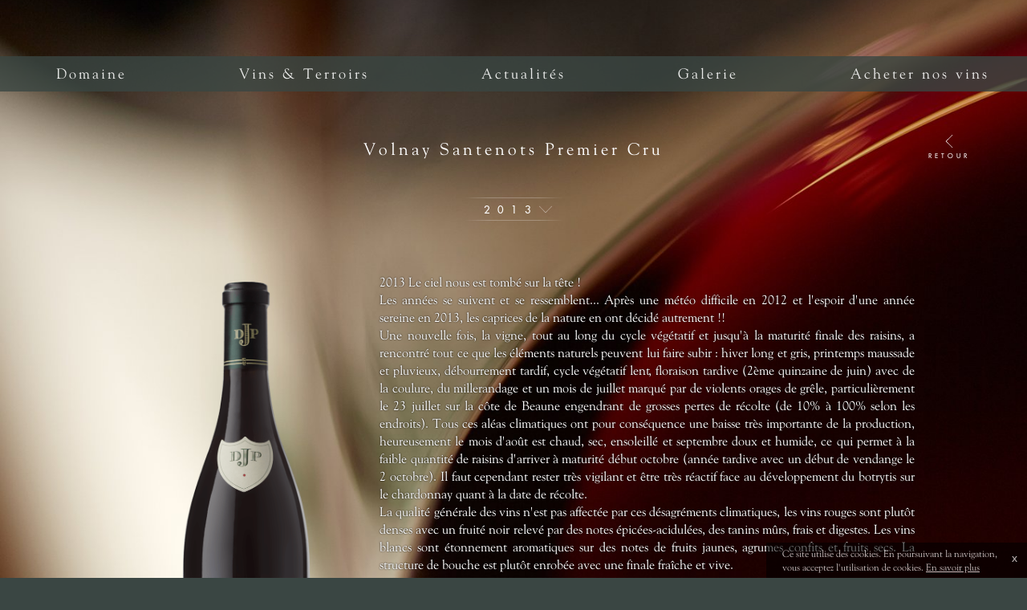

--- FILE ---
content_type: text/html; charset=UTF-8
request_url: https://www.prieur.com/fr/vin/9/volnay-santenots/2013
body_size: 39066
content:

<!DOCTYPE html>
<!--[if IE 9 ]>
<html lang="fr" class="ie9 bureau"> <![endif]-->
<!--[if (gt IE 9)|!(IE)]><!-->
<html lang="fr" class="bureau   version_bureau" xmlns:fb="http://www.facebook.com/2008/fbml"> <!--<![endif]-->
<head>
	<meta charset="utf-8"/>
	<meta http-equiv="X-UA-Compatible" content="IE=edge,chrome=1"/>
	<title>Volnay Santenots Premier Cru 2013 - Jacques Prieur</title>
	<meta name="description" content="Texte Libre2013 Le ciel nous est tombé sur la tête ! Les années se suivent et se ressemblent... Après une météo difficile en 2012 et l&#039;espoir d&#039;une année sereine en 2013, les caprices de la nature en ont décidé autrement !!  Une nouvelle fois, la vigne, tout au long du cycle végétatif et jusqu&#039;à la maturité finale des raisins, a rencontré tout ce que les éléments"/>
	<meta name="viewport" content="width=device-width, initial-scale=1.0, minimum-scale=1.0, maximum-scale=1.0, user-scalable=0">
	<link rel='alternate' hreflang='en' href='/en/wine/9/volnay-santenots/2013' />
	
<meta property="og:title" content="Volnay Santenots" />
<meta property="og:url" content="http://www.prieur.com/fr/vin/9/volnay-santenots/2013" />
<meta property="og:site_name" content="Jacques Prieur" />
<meta itemprop="name" content="Volnay Santenots" /><meta name="twitter:card" content="summary" />
<meta name="twitter:title" content="Volnay Santenots" />	<link rel="shortcut icon" href="/favicon.ico" type="image/x-icon"/>
	<link rel="icon" href="/favicon.ico" type="image/x-icon">
	<link rel="apple-touch-icon" href="/apple-touch-icon.png"/>
	<!-- **************************************************************************************** -->
	<!-- **************************************************************************************** -->
	<script type='text/javascript'>
		var EXTRADATA = {"ficheVin":{"vin":{"img":{"key":"fiche","fichier":"\/image\/vin\/9\/bouteille-fiche-volnay-santenots.png","width":170,"height":594,"fichier_bo":"\/files\/vin\/format_fiche\/9_53_0.png"},"img_retina":{"key":"fiche_retina","fichier":"\/image\/vin\/9\/bouteille-fiche_retina-volnay-santenots.png","width":340,"height":1189,"fichier_bo":"\/files\/vin\/format_fiche_retina\/9_53_0.png"}},"millesimes":{"2019":{"libelle":"2019","linkPdf":"\/pdf\/fr\/volnay-santenots-2019-613.pdf","bouteille":null,"bio":false,"content":"<ul class='fichetechnique-content-ul'><li  class='fichetechnique-content  fichetechnique-content_texteLibre'><h4  class='fichetechnique-content-h4'>Texte Libre<\/h4><p class='fichetechnique-p'>Mill\u00e9sime 2019<br \/>\n<br \/>\n\u00ab Gel de printemps - Floraison \u00e9tal\u00e9e - Fortes chaleurs \u00e0 la nouaison -  S\u00e8cheresse estivale<br \/>\nLa m\u00e9t\u00e9o a lourdement impact\u00e9 la production \u00bb<br \/>\n<br \/>\nApr\u00e8s un hiver exceptionnellement doux, la vigne reprend rapidement son activit\u00e9 et voit ses premiers bourgeons \u00e9clater d\u00e8s le 1er avril. Une nouvelle fois, la crainte d&#039;un gel printanier se fait sentir. Sous l&#039;effet des temp\u00e9ratures fra\u00eeches de mai, la floraison d\u00e9marre p\u00e9niblement d\u00e9but juin, dure une quinzaine de jours et se termine de fa\u00e7on fulgurante vers le 20 juin sous de fortes chaleurs.<br \/>\nA partir de cette p\u00e9riode, la vigne se d\u00e9veloppe \u00e0 un rythme effr\u00e9n\u00e9 mais les temp\u00e9ratures \u00e9lev\u00e9es au moment de la nouaison provoquent d&#039;importants sympt\u00f4mes de coulure. Fin juillet, un nouvel \u00e9pisode caniculaire d\u00e9bloque la v\u00e9raison qui se situe entre 50% et 80% \u00e0 mi-ao\u00fbt mais qui montre une grande h\u00e9t\u00e9rog\u00e9n\u00e9it\u00e9 d&#039;une vigne \u00e0 une autre due principalement \u00e0 l&#039;\u00e9talement de la floraison.<br \/>\nMalgr\u00e9 un mois de septembre chaud, l&#039;h\u00e9t\u00e9rog\u00e9n\u00e9it\u00e9 de la v\u00e9raison complique la prise de d\u00e9cision du d\u00e9but des vendanges. De nombreux contr\u00f4les de maturit\u00e9 parcelle par parcelle, par \u00e2ge de vigne ou par zone sont n\u00e9cessaires pour \u00eatre le plus pr\u00e9cis possible quant au choix de la date du d\u00e9but de la r\u00e9colte.<br \/>\nAvec tous ces \u00e9l\u00e9ments, il est d\u00e9cid\u00e9 de commencer les vendanges le 9 septembre 2019, soit huit \u00e0 neuf jours plus t\u00f4t que pr\u00e9vu \u00e0 la fin floraison.                        <br \/>\nLe mill\u00e9sime 2019, tr\u00e8s impact\u00e9 par les al\u00e9as climatiques se caract\u00e9rise par une faible r\u00e9colte. Les raisins de Chardonnay et de Pinot Noir, d&#039;un excellent \u00e9tat sanitaire, pr\u00e9sentent un \u00e9quilibre sucres\/acidit\u00e9 parfait et une maturit\u00e9 aboutie.<br \/>\n<\/p><\/li><li  class='fichetechnique-content  fichetechnique-content_cepage'><h4  class='fichetechnique-content-h4'>C\u00e9page<\/h4><p class='fichetechnique-p'>Enc\u00e9pagement : 100% Pinot Noir.<\/p><\/li><li  class='fichetechnique-content  fichetechnique-content_terroir'><h4  class='fichetechnique-content-h4'>Terroir<\/h4><p class='fichetechnique-p'>Issue de nos vignes plant\u00e9es en 1997 dans notre monopole du Clos des Santenots. Cette s\u00e9lection intra parcellaire offre des vins bouquet\u00e9s et charmeurs avec des tanins rac\u00e9s.<\/p><\/li><li  class='fichetechnique-content  fichetechnique-content_vinification'><h4  class='fichetechnique-content-h4'>Vinification & Elevage<\/h4><p class='fichetechnique-p'>Les raisins sont vendang\u00e9s \u00e0 la main puis sont tri\u00e9s et totalement \u00e9grapp\u00e9s. La cuvaison a dur\u00e9 18 jours \u00e0 temp\u00e9rature contr\u00f4l\u00e9e en cuves bois ouvertes. Nous effectuons un pigeage 2 fois par jour pendant la phase active de la fermentation alcoolique. La fermentation malolactique est r\u00e9alis\u00e9e \u00e0 100%. L&#039;\u00e9levage se fait \u00e0 100% en f\u00fbts de ch\u00eane.<br \/>\nDur\u00e9e de l&#039;\u00e9levage : 19 mois.<\/p><\/li><li  class='fichetechnique-content  fichetechnique-content_degustation'><h4  class='fichetechnique-content-h4'>Notes de d\u00e9gustation<\/h4><p class='fichetechnique-p'>D\u00e9gust\u00e9 en juin 2021<br \/>\nROBE : Rouge rubis sombre.  <br \/>\nNEZ : Tout en douceur, s\u00e9duisant et charmeur sur des notes agr\u00e9ables de fruits rouges m\u00fbrs \u00e9voluant sur des ar\u00f4mes l\u00e9g\u00e8rement toast\u00e9s. <br \/>\nBOUCHE : Onctueuse et g\u00e9n\u00e9reuse sur un fruit\u00e9 noir, m\u00fbr et frais, d\u00e9licatement \u00e9pic\u00e9e. Tanins soyeux et digestes.<\/p><\/li><\/ul>"},"2018":{"libelle":"2018","linkPdf":"\/pdf\/fr\/volnay-santenots-2018-578.pdf","bouteille":null,"bio":false,"content":"<ul class='fichetechnique-content-ul'><li  class='fichetechnique-content  fichetechnique-content_texteLibre'><h4  class='fichetechnique-content-h4'>Texte Libre<\/h4><p class='fichetechnique-p'>Mill\u00e9sime 2018<br \/>\n<br \/>\n\u00ab Tous les records sont battus par rapport aux normales<br \/>\nFaible pluviom\u00e9trie - Ensoleillement exceptionnel - Temp\u00e9rature sup\u00e9rieure de 2\u00b0C \u00bb<br \/>\n<br \/>\nAvril bouscule toutes les pr\u00e9visions, sous l&#039;effet de temp\u00e9ratures \u00e9lev\u00e9es et d&#039;un bon ensoleillement, la pousse de la vigne est fulgurante. A mi-avril, le stade d\u00e9bourrement passe au stade 5-6 feuilles \u00e9tal\u00e9es en une semaine dans les zones pr\u00e9coces et d&#039;une ann\u00e9e tardive, 2018 passe en quelques jours dans le trio de t\u00eate des mill\u00e9simes les plus en avance de v\u00e9g\u00e9tation (2007, 2011).<br \/>\nSous l&#039;influence de conditions climatiques quasi-tropicales (chaleur et pluies depuis fin mai), juin est un mois tout \u00e0 fait spectaculaire quant au d\u00e9veloppement de la vigne : en 3 semaines, on passe de fin de fleur \u00e0 fermeture compl\u00e8te de la grappe. Autre fait marquant, vers la fin du mois de juin, la pression du mildiou se fait de plus en plus sentir.<br \/>\nLes tr\u00e8s fortes chaleurs et l&#039;ensoleillement exceptionnel de juillet initient un d\u00e9but de v\u00e9raison d\u00e8s la mi-juillet et selon les secteurs plus ou moins secs, le stade v\u00e9raison se situe entre 20% et 80% \u00e0 la fin du mois. Les 15 premiers jours d&#039;ao\u00fbt sont tr\u00e8s chauds avec des temp\u00e9ratures au-del\u00e0 de 32\u00b0C. Ces conditions extr\u00eames provoquent \u00e0 nouveau une progression rapide des stades de la vigne et une nouvelle fois, apr\u00e8s 2003-2007-2011-2015-2017, la pr\u00e9cocit\u00e9 du mill\u00e9sime 2018 se confirme. Les vendanges au domaine commencent le 29 ao\u00fbt pour se terminer le 12 septembre. Le Pinot Noir et le Chardonnay sont \u00e0 maturit\u00e9 \u00e9quivalente et sans diff\u00e9rence significative entre la C\u00f4te de Beaune et la C\u00f4te de Nuits.<br \/>\nLes vendanges se sont d\u00e9roul\u00e9es par un temps sec, chaud et tr\u00e8s lumineux (voir tr\u00e8s chaud \u00e0 partir du 10 septembre).<br \/>\n<br \/>\n<\/p><\/li><li  class='fichetechnique-content  fichetechnique-content_cepage'><h4  class='fichetechnique-content-h4'>C\u00e9page<\/h4><p class='fichetechnique-p'>Enc\u00e9pagement : 100% Pinot Noir.<\/p><\/li><li  class='fichetechnique-content  fichetechnique-content_terroir'><h4  class='fichetechnique-content-h4'>Terroir<\/h4><p class='fichetechnique-p'>Issue de nos vignes plant\u00e9es en 1997 dans notre monopole du Clos des Santenots. Cette s\u00e9lection intra parcellaire offre des vins bouquet\u00e9s et charmeurs avec des tanins rac\u00e9s.<\/p><\/li><li  class='fichetechnique-content  fichetechnique-content_vinification'><h4  class='fichetechnique-content-h4'>Vinification & Elevage<\/h4><p class='fichetechnique-p'>Les raisins sont vendang\u00e9s \u00e0 la main puis sont tri\u00e9s et totalement \u00e9grapp\u00e9s. La cuvaison a dur\u00e9 21 jours \u00e0 temp\u00e9rature contr\u00f4l\u00e9e en cuves bois ouvertes. Nous effectuons un pigeage 2 fois par jour pendant la phase active de la fermentation alcoolique. La fermentation malolactique est r\u00e9alis\u00e9e \u00e0 100%. L&#039;\u00e9levage se fait \u00e0 100% en f\u00fbts de ch\u00eane.<br \/>\nDur\u00e9e de l&#039;\u00e9levage : 18 mois.<\/p><\/li><li  class='fichetechnique-content  fichetechnique-content_degustation'><h4  class='fichetechnique-content-h4'>Notes de d\u00e9gustation<\/h4><p class='fichetechnique-p'>D\u00e9gust\u00e9 en juin 2020<br \/>\nROBE : Tr\u00e8s belle robe rouge rubis intense et sombre. <br \/>\nNEZ : Sur des notes de fruits noirs intenses et de cacao, \u00e9voluant sur une l\u00e9g\u00e8re torr\u00e9faction. <br \/>\nBOUCHE : Dense, charnue, fruit\u00e9 noir, \u00e9pices douces, r\u00e9glisse. Finale de bouche sur des tanins m\u00fbrs et savoureux.<\/p><\/li><\/ul>"},"2017":{"libelle":"2017","linkPdf":"\/pdf\/fr\/volnay-santenots-2017-550.pdf","bouteille":null,"bio":false,"content":"<ul class='fichetechnique-content-ul'><li  class='fichetechnique-content  fichetechnique-content_texteLibre'><h4  class='fichetechnique-content-h4'>Texte Libre<\/h4><p class='fichetechnique-p'>2017 Soleil omnipr\u00e9sent !<br \/>\n<br \/>\nLa douceur et l&#039;ensoleillement exceptionnels du mois de mars et de la premi\u00e8re quinzaine d&#039;avril favorisent un d\u00e9veloppement tr\u00e8s rapide de la vigne. La baisse des temp\u00e9ratures, fin avril, n&#039;a aucune cons\u00e9quence et \u00e0 la diff\u00e9rence de 2016, le gel a \u00e9pargn\u00e9 le vignoble.<br \/>\nAvec des niveaux de temp\u00e9ratures toujours \u00e9lev\u00e9es, les cycles de d\u00e9veloppement de la vigne, pendant la phase de v\u00e9g\u00e9tation sont fulgurants (floraison pr\u00e9coce et rapide fin mai-d\u00e9but juin et v\u00e9raison \u00ab \u00e9clair \u00bb, termin\u00e9e le 10 ao\u00fbt).<br \/>\nAvec une fin de mois d&#039;ao\u00fbt caniculaire entrecoup\u00e9e de passages pluvieux, le processus de maturit\u00e9 des raisins s&#039;acc\u00e9l\u00e8re et 2017 s&#039;inscrit dans la hi\u00e9rarchie des mill\u00e9simes les plus pr\u00e9coces depuis le d\u00e9but des ann\u00e9es \u00ab 2000 \u00bb.<br \/>\nLes vendanges commencent le 29 ao\u00fbt au domaine.<\/p><\/li><li  class='fichetechnique-content  fichetechnique-content_cepage'><h4  class='fichetechnique-content-h4'>C\u00e9page<\/h4><p class='fichetechnique-p'>Enc\u00e9pagement : 100% Pinot Noir.<\/p><\/li><li  class='fichetechnique-content  fichetechnique-content_terroir'><h4  class='fichetechnique-content-h4'>Terroir<\/h4><p class='fichetechnique-p'>Issue de nos vignes plant\u00e9es en 1997 dans notre monopole du Clos des Santenots. Cette s\u00e9lection intra parcellaire offre des vins bouquet\u00e9s et charmeurs avec des tanins rac\u00e9s.<\/p><\/li><li  class='fichetechnique-content  fichetechnique-content_vinification'><h4  class='fichetechnique-content-h4'>Vinification & Elevage<\/h4><p class='fichetechnique-p'>Les raisins sont vendang\u00e9s \u00e0 la main puis sont tri\u00e9s et totalement \u00e9grapp\u00e9s. La cuvaison a dur\u00e9 20 jours \u00e0 temp\u00e9rature contr\u00f4l\u00e9e en cuves bois ouvertes. Nous effectuons un pigeage 2 fois par jour pendant la phase active de la fermentation alcoolique. La fermentation malolactique est r\u00e9alis\u00e9e \u00e0 100%. L&#039;\u00e9levage se fait \u00e0 100% en f\u00fbts de ch\u00eane.<br \/>\nDur\u00e9e de l&#039;\u00e9levage : 17 mois.<\/p><\/li><li  class='fichetechnique-content  fichetechnique-content_degustation'><h4  class='fichetechnique-content-h4'>Notes de d\u00e9gustation<\/h4><p class='fichetechnique-p'>D\u00e9gust\u00e9 en f\u00e9vrier 2019<br \/>\nROBE : Superbe sur un rouge rubis intense.<br \/>\nNEZ : Tr\u00e8s a\u00e9rien, sur des notes de menthe, d&#039;\u00e9pices douces, l\u00e9g\u00e8rement r\u00e9gliss\u00e9 \u00e9voluant sur des notes d\u00e9licatement fleuries (violette). <br \/>\nBOUCHE : Tendre, toute en finesse et en \u00e9l\u00e9gance, sur des notes fruit\u00e9es (cerise fra\u00eeche) et l\u00e9g\u00e8rement vanill\u00e9es. Finale de bouche sur des tanins frais, fins et digestes.<\/p><\/li><\/ul>"},"2016":{"libelle":"2016","linkPdf":"\/pdf\/fr\/volnay-santenots-2016-525.pdf","bouteille":null,"bio":false,"content":"<ul class='fichetechnique-content-ul'><li  class='fichetechnique-content  fichetechnique-content_texteLibre'><h4  class='fichetechnique-content-h4'>Texte Libre<\/h4><p class='fichetechnique-p'>26-28 avril 2016 : \u00c9pisode de gel d\u00e9vastateur !<br \/>\n<br \/>\nApr\u00e8s un hiver tr\u00e8s doux et une deuxi\u00e8me quinzaine d&#039;avril printani\u00e8re. Le d\u00e9bourrement de la vigne est rapide mais l&#039;arriv\u00e9e d&#039;un front froid (\u00e0 la fin du mois) en pr\u00e9sence d&#039;une forte humidit\u00e9 an\u00e9antit les parcelles les mieux expos\u00e9es du vignoble.<br \/>\nLa vigne progresse lentement apr\u00e8s cet \u00e9pisode de gel. Gr\u00e2ce \u00e0 un tr\u00e8s bel \u00e9t\u00e9 chaud et sec, la v\u00e9raison s&#039;enclenche rapidement \u00e0 la mi-ao\u00fbt et la maturit\u00e9 des raisins \u00e9volue \u00e0 un rythme soutenu.<br \/>\nLes vendanges commencent le 20 septembre 2016 et l&#039;\u00e9tat sanitaire est parfait.<\/p><\/li><li  class='fichetechnique-content  fichetechnique-content_cepage'><h4  class='fichetechnique-content-h4'>C\u00e9page<\/h4><p class='fichetechnique-p'>Enc\u00e9pagement : 100% Pinot Noir.<\/p><\/li><li  class='fichetechnique-content  fichetechnique-content_terroir'><h4  class='fichetechnique-content-h4'>Terroir<\/h4><p class='fichetechnique-p'>Issue de nos vignes plant\u00e9es en 1997 dans notre monopole du Clos des Santenots. Cette s\u00e9lection intra parcellaire offre des vins bouquet\u00e9s et charmeurs avec des tanins rac\u00e9s.<\/p><\/li><li  class='fichetechnique-content  fichetechnique-content_vinification'><h4  class='fichetechnique-content-h4'>Vinification & Elevage<\/h4><p class='fichetechnique-p'>Les raisins sont vendang\u00e9s \u00e0 la main puis sont tri\u00e9s et totalement \u00e9grapp\u00e9s. La cuvaison a dur\u00e9 20 jours \u00e0 temp\u00e9rature contr\u00f4l\u00e9e en cuves bois ouvertes. Nous effectuons un pigeage 2 fois par jour pendant la phase active de la fermentation alcoolique. La fermentation malolactique est r\u00e9alis\u00e9e \u00e0 100%. L&#039;\u00e9levage se fait \u00e0 100% en f\u00fbts de ch\u00eane.<br \/>\nDur\u00e9e de l&#039;\u00e9levage : 17 mois.<\/p><\/li><li  class='fichetechnique-content  fichetechnique-content_degustation'><h4  class='fichetechnique-content-h4'>Notes de d\u00e9gustation<\/h4><p class='fichetechnique-p'>D\u00e9gust\u00e9 en avril 2018<br \/>\nROBE : Rouge rubis intense.<br \/>\nNEZ : Tr\u00e8s a\u00e9rien, floral, \u00e9pic\u00e9, fruit\u00e9 frais. <br \/>\nBOUCHE : Sur la finesse et l&#039;\u00e9l\u00e9gance. Petits fruits rouges (framboise). Notes \u00e9pic\u00e9es, poivr\u00e9es, r\u00e9gliss\u00e9es. Finale de bouche sur des tanins frais, fins, tr\u00e8s fruit\u00e9s et digestes.<\/p><\/li><\/ul>"},"2015":{"libelle":"2015","linkPdf":"\/pdf\/fr\/volnay-santenots-2015-508.pdf","bouteille":null,"bio":false,"content":"<ul class='fichetechnique-content-ul'><li  class='fichetechnique-content  fichetechnique-content_texteLibre'><h4  class='fichetechnique-content-h4'>Texte Libre<\/h4><p class='fichetechnique-p'>2015 Ensoleillement exceptionnel !<br \/>\n<br \/>\nLe mill\u00e9sime 2015 a b\u00e9n\u00e9fici\u00e9 de conditions climatiques tout \u00e0 fait exceptionnelles avec un ensoleillement exc\u00e9dentaire, une pluviom\u00e9trie tr\u00e8s faible et des temp\u00e9ratures en juin et juillet tr\u00e8s \u00e9lev\u00e9es.<br \/>\nLa forte luminosit\u00e9 et la chaleur ont marqu\u00e9 ce mill\u00e9sime par la rapidit\u00e9 de son cycle v\u00e9g\u00e9tatif et certains stades tels que la floraison d\u00e9but juin et la v\u00e9raison d\u00e9but ao\u00fbt ont \u00e9t\u00e9 fulgurants.<br \/>\nLe d\u00e9but de r\u00e9colte au Domaine a eu lieu, le 3 septembre pour les Chardonnays et le 7 septembre pour les Pinots Noirs.<br \/>\n2015 s&#039;illustre une nouvelle fois comme un mill\u00e9sime extr\u00eamement pr\u00e9coce et rejoint les ann\u00e9es 2003, 2007 et 2011.<br \/>\nLes premi\u00e8res d\u00e9gustations montrent des vins blancs g\u00e9n\u00e9reux et des vins rouges raffin\u00e9s.<br \/>\n<\/p><\/li><li  class='fichetechnique-content  fichetechnique-content_cepage'><h4  class='fichetechnique-content-h4'>C\u00e9page<\/h4><p class='fichetechnique-p'>Enc\u00e9pagement : 100% Pinot Noir.<\/p><\/li><li  class='fichetechnique-content  fichetechnique-content_terroir'><h4  class='fichetechnique-content-h4'>Terroir<\/h4><p class='fichetechnique-p'>Issue de nos vignes plant\u00e9es en 1997 dans notre monopole du Clos des Santenots. Cette s\u00e9lection intra parcellaire offre des vins bouquet\u00e9s et charmeurs avec des tanins rac\u00e9s.<\/p><\/li><li  class='fichetechnique-content  fichetechnique-content_vinification'><h4  class='fichetechnique-content-h4'>Vinification & Elevage<\/h4><p class='fichetechnique-p'>Les raisins sont vendang\u00e9s \u00e0 la main puis sont tri\u00e9s et totalement \u00e9grapp\u00e9s. La cuvaison a dur\u00e9 20 jours \u00e0 temp\u00e9rature contr\u00f4l\u00e9e en cuves bois ouvertes. Nous effectuons un pigeage 2 fois par jour pendant la phase active de la fermentation alcoolique. La fermentation malolactique est r\u00e9alis\u00e9e \u00e0 100%. L&#039;\u00e9levage se fait \u00e0 100% en f\u00fbts de ch\u00eane.<br \/>\nDur\u00e9e de l&#039;\u00e9levage : 18 mois.<\/p><\/li><li  class='fichetechnique-content  fichetechnique-content_degustation'><h4  class='fichetechnique-content-h4'>Notes de d\u00e9gustation<\/h4><p class='fichetechnique-p'>D\u00e9gust\u00e9 en juin 2017<br \/>\nROBE : Rouge rubis profond avec des reflets violets intenses. <br \/>\nNEZ : \u00c9panoui sur des notes de petits fruits noirs m\u00fbrs et frais (myrtille, cassis), \u00e9voluant sur des notes finement toast\u00e9es. <br \/>\nBOUCHE : Dense et riche, soulign\u00e9e par un fruit\u00e9 noir, m\u00fbr et \u00e9pic\u00e9e par des notes agr\u00e9ablement r\u00e9gliss\u00e9es. La finale de bouche est g\u00e9n\u00e9reuse et savoureuse.<\/p><\/li><\/ul>"},"2014":{"libelle":"2014","linkPdf":"\/pdf\/fr\/volnay-santenots-2014-478.pdf","bouteille":null,"bio":false,"content":"<ul class='fichetechnique-content-ul'><li  class='fichetechnique-content  fichetechnique-content_texteLibre'><h4  class='fichetechnique-content-h4'>Texte Libre<\/h4><p class='fichetechnique-p'>2014<br \/>\nUn tr\u00e8s grand merci au mois de septembre !<br \/>\n<br \/>\nSous l&#039;influence d&#039;un hiver doux et humide et un printemps chaud et sec, le cycle v\u00e9g\u00e9tatif de la vigne a repris son activit\u00e9 tr\u00e8s pr\u00e9cocement, d\u00e8s la fin mars et 2014 se situe \u00e0 cette p\u00e9riode  parmi les plus pr\u00e9coces des 20 derni\u00e8res ann\u00e9es.<br \/>\nIl ne faut cependant pas oublier le violent \u00e9pisode de gr\u00eale du samedi 28 juin qui est venu an\u00e9antir le coeur de la c\u00f4te de Beaune et l&#039;optimisme du monde de la viticulture bourguignonne sur le tr\u00e8s beau potentiel du mill\u00e9sime 2014.<br \/>\nA partir de cette date, les conditions climatiques de juillet et ao\u00fbt ont \u00e9t\u00e9 particuli\u00e8rement perturb\u00e9es, avec beaucoup d&#039;humidit\u00e9 et des temp\u00e9ratures fra\u00eeches (principalement en ao\u00fbt)... et miracle !!! D\u00e8s le 1er septembre, l&#039;\u00e9t\u00e9 tant attendu est finalement arriv\u00e9 et gr\u00e2ce \u00e0 un temps sec, chaud et ensoleill\u00e9, la plupart des raisins a atteint la maturit\u00e9 d\u00e9sir\u00e9e. Les raisins de Pinot Noir ont exig\u00e9 une tr\u00e8s grande vigilance quant \u00e0 la date de r\u00e9colte et ont n\u00e9cessit\u00e9 un tri tr\u00e8s rigoureux. En ce qui concerne les raisins de Chardonnay, la patience a pay\u00e9 et ils ont pu \u00eatre r\u00e9colt\u00e9s avec un \u00e9quilibre de maturit\u00e9 parfait et un excellent \u00e9tat sanitaire.<br \/>\nLes premi\u00e8res impressions qui se d\u00e9gagent des vins sont le fruit et la finesse pour les rouges et la richesse aromatique, la fra\u00eecheur et l&#039;\u00e9nergie pour les blancs.<br \/>\n<\/p><\/li><li  class='fichetechnique-content  fichetechnique-content_cepage'><h4  class='fichetechnique-content-h4'>C\u00e9page<\/h4><p class='fichetechnique-p'>Enc\u00e9pagement : 100% Pinot Noir.<\/p><\/li><li  class='fichetechnique-content  fichetechnique-content_terroir'><h4  class='fichetechnique-content-h4'>Terroir<\/h4><p class='fichetechnique-p'>Issue de nos vignes plant\u00e9es en 1997 dans notre monopole du Clos des Santenots. Cette s\u00e9lection intra parcellaire offre des vins bouquet\u00e9s et charmeurs avec des tanins rac\u00e9s.<\/p><\/li><li  class='fichetechnique-content  fichetechnique-content_vinification'><h4  class='fichetechnique-content-h4'>Vinification & Elevage<\/h4><p class='fichetechnique-p'>Les raisins sont vendang\u00e9s \u00e0 la main puis sont tri\u00e9s et totalement \u00e9grapp\u00e9s. La cuvaison a dur\u00e9 18 jours \u00e0 temp\u00e9rature contr\u00f4l\u00e9e en cuves bois ouvertes. Nous effectuons un pigeage 2 fois par jour pendant la phase active de la fermentation alcoolique. La fermentation malolactique est r\u00e9alis\u00e9e \u00e0 100%. L&#039;\u00e9levage se fait \u00e0 100% en f\u00fbts de ch\u00eane.<br \/>\nDur\u00e9e de l&#039;\u00e9levage : 17 mois.<\/p><\/li><li  class='fichetechnique-content  fichetechnique-content_degustation'><h4  class='fichetechnique-content-h4'>Notes de d\u00e9gustation<\/h4><p class='fichetechnique-p'>D\u00e9gust\u00e9 en juillet 2016<br \/>\nROBE : Rouge rubis sombre, reflets violets intenses. <br \/>\nNEZ : Tr\u00e8s pr\u00e9cis, coulis frais de petits fruits rouges (framboise, fraise), relev\u00e9 par des notes finement \u00e9pic\u00e9es.<br \/>\nBOUCHE : Dense, riche sur des notes de chocolat noir, de cerise noire et d&#039;\u00e9pices douces. Tanins serr\u00e9s, frais, vifs et \u00e9pic\u00e9s. <\/p><\/li><\/ul>"},"2013":{"libelle":"2013","linkPdf":"\/pdf\/fr\/volnay-santenots-2013-469.pdf","bouteille":null,"bio":false,"content":"<ul class='fichetechnique-content-ul'><li  class='fichetechnique-content  fichetechnique-content_texteLibre'><h4  class='fichetechnique-content-h4'>Texte Libre<\/h4><p class='fichetechnique-p'>2013 Le ciel nous est tomb\u00e9 sur la t\u00eate !<br \/>\nLes ann\u00e9es se suivent et se ressemblent... Apr\u00e8s une m\u00e9t\u00e9o difficile en 2012 et l&#039;espoir d&#039;une ann\u00e9e sereine en 2013, les caprices de la nature en ont d\u00e9cid\u00e9 autrement !! <br \/>\nUne nouvelle fois, la vigne, tout au long du cycle v\u00e9g\u00e9tatif et jusqu&#039;\u00e0 la maturit\u00e9 finale des raisins, a rencontr\u00e9 tout ce que les \u00e9l\u00e9ments naturels peuvent lui faire subir : hiver long et gris, printemps maussade et pluvieux, d\u00e9bourrement tardif, cycle v\u00e9g\u00e9tatif lent, floraison tardive (2\u00e8me quinzaine de juin) avec de la coulure, du millerandage et un mois de juillet marqu\u00e9 par de violents orages de gr\u00eale, particuli\u00e8rement le 23 juillet sur la c\u00f4te de Beaune engendrant de grosses pertes de r\u00e9colte (de 10% \u00e0 100% selon les endroits). Tous ces al\u00e9as climatiques ont pour cons\u00e9quence une baisse tr\u00e8s importante de la production, heureusement le mois d&#039;ao\u00fbt est chaud, sec, ensoleill\u00e9 et septembre doux et humide, ce qui permet \u00e0 la faible quantit\u00e9 de raisins d&#039;arriver \u00e0 maturit\u00e9 d\u00e9but octobre (ann\u00e9e tardive avec un d\u00e9but de vendange le 2 octobre). Il faut cependant rester tr\u00e8s vigilant et \u00eatre tr\u00e8s r\u00e9actif face au d\u00e9veloppement du botrytis sur le chardonnay quant \u00e0 la date de r\u00e9colte.<br \/>\nLa qualit\u00e9 g\u00e9n\u00e9rale des vins n&#039;est pas affect\u00e9e par ces d\u00e9sagr\u00e9ments climatiques, les vins rouges sont plut\u00f4t denses avec un fruit\u00e9 noir relev\u00e9 par des notes \u00e9pic\u00e9es-acidul\u00e9es, des tanins m\u00fbrs, frais et digestes. Les vins blancs sont \u00e9tonnement aromatiques sur des notes de fruits jaunes, agrumes confits et fruits secs. La structure de bouche est plut\u00f4t enrob\u00e9e avec une finale fra\u00eeche et vive.<br \/>\n<\/p><\/li><li  class='fichetechnique-content  fichetechnique-content_cepage'><h4  class='fichetechnique-content-h4'>C\u00e9page<\/h4><p class='fichetechnique-p'>L&#039;enc\u00e9pagement est 100% Pinot Noir.<\/p><\/li><li  class='fichetechnique-content  fichetechnique-content_terroir'><h4  class='fichetechnique-content-h4'>Terroir<\/h4><p class='fichetechnique-p'>Issue de nos vignes plant\u00e9es en 1997 dans notre monopole du Clos des Santenots. Cette s\u00e9lection intra parcellaire offre des vins bouquet\u00e9s et charmeurs avec des tanins rac\u00e9s.<\/p><\/li><li  class='fichetechnique-content  fichetechnique-content_vinification'><h4  class='fichetechnique-content-h4'>Vinification & Elevage<\/h4><p class='fichetechnique-p'>Les raisins sont vendang\u00e9s \u00e0 la main puis sont tri\u00e9s et totalement \u00e9grapp\u00e9s. La cuvaison a dur\u00e9 20 jours \u00e0 temp\u00e9rature contr\u00f4l\u00e9e en cuves bois ouvertes. Nous effectuons un pigeage 2 fois par jour pendant la phase active de la fermentation alcoolique. La fermentation malolactique est r\u00e9alis\u00e9e \u00e0 100%. L&#039;\u00e9levage se fait \u00e0 100% en f\u00fbts de ch\u00eane.<br \/>\nDur\u00e9e de l&#039;\u00e9levage: 17 mois.<\/p><\/li><li  class='fichetechnique-content  fichetechnique-content_degustation'><h4  class='fichetechnique-content-h4'>Notes de d\u00e9gustation<\/h4><p class='fichetechnique-p'>D\u00e9gust\u00e9 en novembre 2015<br \/>\nROBE: Rouge rubis sombre.<br \/>\nNEZ: Notes \u00e9pic\u00e9es et florales (violette, pivoine, rose).<br \/>\nBOUCHE: Fruit\u00e9e, savoureuse et gourmande. Finesse et \u00e9l\u00e9gance des tanins.<\/p><\/li><\/ul>"},"2012":{"libelle":"2012","linkPdf":"\/pdf\/fr\/volnay-santenots-2012-427.pdf","bouteille":null,"bio":false,"content":"<ul class='fichetechnique-content-ul'><li  class='fichetechnique-content  fichetechnique-content_texteLibre'><h4  class='fichetechnique-content-h4'>Texte Libre<\/h4><p class='fichetechnique-p'>2012   l &#039;ann\u00e9e du vigneron virtuose !<br \/>\nLes conditions climatiques de l&#039;ann\u00e9e 2012 nous ont rappel\u00e9 que la nature est plus forte que tout et tant mieux... !!<br \/>\nLa vigne, tout au long du cycle v\u00e9g\u00e9tatif et jusqu&#039;\u00e0 la maturit\u00e9 finale des raisins a rencontr\u00e9 tout ce que les \u00e9l\u00e9ments naturels peuvent lui faire subir : gels d&#039;hiver et de printemps, floraison difficile (coulure et millerandage), chaleur et orages de gr\u00eale localis\u00e9s, grande amplitude des temp\u00e9ratures au printemps et en \u00e9t\u00e9 ainsi que de fortes pressions du mildiou et de l&#039;O\u00efdium !<br \/>\nTous ces ph\u00e9nom\u00e8nes ont eu pour cons\u00e9quence une baisse tr\u00e8s importante de la production, mais la nature r\u00e9tablissant souvent tr\u00e8s bien les choses, la raret\u00e9 a permis aux raisins de tr\u00e8s bien m\u00fbrir et de conserver un tr\u00e8s bon \u00e9tat sanitaire.<br \/>\nLes premi\u00e8res d\u00e9gustations montrent des vins harmonieux et savoureux avec un fruit\u00e9 frais et pr\u00e9cis et une belle densit\u00e9 en bouche.<br \/>\n<\/p><\/li><li  class='fichetechnique-content  fichetechnique-content_cepage'><h4  class='fichetechnique-content-h4'>C\u00e9page<\/h4><p class='fichetechnique-p'>L&#039;enc\u00e9pagement est 100% Pinot Noir.<\/p><\/li><li  class='fichetechnique-content  fichetechnique-content_terroir'><h4  class='fichetechnique-content-h4'>Terroir<\/h4><p class='fichetechnique-p'>Issue de nos vignes plant\u00e9es en 1997 dans notre monopole du Clos des Santenots. Cette s\u00e9lection intra parcellaire offre des vins bouquet\u00e9s et charmeurs avec des tanins rac\u00e9s.<\/p><\/li><li  class='fichetechnique-content  fichetechnique-content_vinification'><h4  class='fichetechnique-content-h4'>Vinification & Elevage<\/h4><p class='fichetechnique-p'>Les raisins sont vendang\u00e9s \u00e0 la main puis sont tri\u00e9s et totalement \u00e9grapp\u00e9s. La cuvaison a dur\u00e9 19 jours \u00e0 temp\u00e9rature contr\u00f4l\u00e9e en cuves bois ouvertes. Nous effectuons un pigeage 2 fois par jour pendant la phase active de la fermentation alcoolique. La fermentation malolactique est r\u00e9alis\u00e9e \u00e0 100%. L&#039;\u00e9levage se fait \u00e0 100% en f\u00fbts de ch\u00eane.<br \/>\nDur\u00e9e de l&#039;\u00e9levage: 16 mois.<\/p><\/li><li  class='fichetechnique-content  fichetechnique-content_degustation'><h4  class='fichetechnique-content-h4'>Notes de d\u00e9gustation<\/h4><p class='fichetechnique-p'>D\u00e9gust\u00e9 en f\u00e9vrier 2014<br \/>\nROBE: Tr\u00e8s jolie robe rouge sombre intense et profonde.<br \/>\nNEZ: A\u00e9rien sur la finesse et les notes florales (violette). A l&#039;a\u00e9ration, notes toast\u00e9es, torr\u00e9fi\u00e9es. <br \/>\nBOUCHE: Ample, texture enrob\u00e9e sur un fruit\u00e9 noir frais savoureux, une pointe de chocolat noir et de caf\u00e9-moka. Tanins m\u00fbrs et velout\u00e9s.<br \/>\n<\/p><\/li><\/ul>"},"2011":{"libelle":"2011","linkPdf":"\/pdf\/fr\/volnay-santenots-2011-406.pdf","bouteille":null,"bio":false,"content":"<ul class='fichetechnique-content-ul'><li  class='fichetechnique-content  fichetechnique-content_texteLibre'><h4  class='fichetechnique-content-h4'>Texte Libre<\/h4><p class='fichetechnique-p'>2011 : Tr\u00e8s grande pr\u00e9cocit\u00e9 !<br \/>\nApr\u00e8s un d\u00e9but d&#039;hiver 2011 cl\u00e9ment et sec, le printemps s&#039;installe d\u00e8s la fin du mois de mars avec des temp\u00e9ratures estivales, ce qui entra\u00eene une reprise fulgurante de la v\u00e9g\u00e9tation. Le d\u00e9bourrement se fait en quelques jours (d\u00e9but avril) avec trois semaines d&#039;avance par rapport \u00e0 la moyenne (1994-2010). D\u00e8s la fin mars, un temps chaud et sec s&#039;installe pour trois mois. Ceci provoque une floraison explosive et br\u00e8ve, d\u00e8s la troisi\u00e8me semaine de mai avec plus de deux semaines d&#039;avance par rapport \u00e0 la normale. Les conditions climatiques changent radicalement \u00e0 partir du 14 juillet et deviennent automnales en apportant de la pluie et de la fra\u00eecheur. La v\u00e9raison d\u00e9bute durant la deuxi\u00e8me quinzaine de juillet mais la maturation tra\u00eene en longueur ! L&#039;\u00e9tat sanitaire reste globalement bon. M\u00eame si nous avons perdu l&#039;avance exceptionnelle gagn\u00e9e au printemps, les vendanges commencent d\u00e8s la fin du mois d&#039;ao\u00fbt pour durer jusqu&#039;\u00e0  mi-septembre, gr\u00e2ce au retour d&#039;un tr\u00e8s beau temps sec, ensoleill\u00e9 et tr\u00e8s doux.<br \/>\nLes vendanges se d\u00e9roulent id\u00e9alement sous le soleil, ce qui permet d&#039;optimiser la date de r\u00e9colte de chaque parcelle et d&#039;attendre patiemment la maturit\u00e9. Au Domaine Jacques Prieur, nous avons d\u00e9but\u00e9 les vendanges le 30 ao\u00fbt.<br \/>\n<\/p><\/li><li  class='fichetechnique-content  fichetechnique-content_cepage'><h4  class='fichetechnique-content-h4'>C\u00e9page<\/h4><p class='fichetechnique-p'>L&#039;enc\u00e9pagement est 100% Pinot Noir.<\/p><\/li><li  class='fichetechnique-content  fichetechnique-content_terroir'><h4  class='fichetechnique-content-h4'>Terroir<\/h4><p class='fichetechnique-p'>Issue de nos vignes plant\u00e9es en 1997 dans notre monopole du Clos des Santenots. Cette s\u00e9lection intra parcellaire offre des vins bouquet\u00e9s et charmeurs avec des tanins rac\u00e9s.<\/p><\/li><li  class='fichetechnique-content  fichetechnique-content_vinification'><h4  class='fichetechnique-content-h4'>Vinification & Elevage<\/h4><p class='fichetechnique-p'>Les raisins sont vendang\u00e9s \u00e0 la main puis sont tri\u00e9s et totalement \u00e9grapp\u00e9s. La cuvaison a dur\u00e9 20 jours \u00e0 temp\u00e9rature contr\u00f4l\u00e9e en cuves bois ouvertes. Nous effectuons un pigeage 2 fois par jour pendant la phase active de la fermentation alcoolique. La fermentation malolactique est r\u00e9alis\u00e9e \u00e0 100%. L&#039;\u00e9levage se fait \u00e0 100% en f\u00fbts de ch\u00eane.<br \/>\nDur\u00e9e de l&#039;\u00e9levage: 19 mois.<\/p><\/li><li  class='fichetechnique-content  fichetechnique-content_degustation'><h4  class='fichetechnique-content-h4'>Notes de d\u00e9gustation<\/h4><p class='fichetechnique-p'>D\u00e9gust\u00e9 en avril 2013<br \/>\nROBE: Tr\u00e8s jolie robe rouge rubis sombre aux reflets violets intenses.<br \/>\nNEZ: A\u00e9rien sur des notes florales et \u00e9pic\u00e9es. <br \/>\nBOUCHE: Enrob\u00e9e sur des notes r\u00e9gliss\u00e9es, \u00e9voluant sur le cacao \u00e9pic\u00e9. Finale de bouche chaleureuse sur des tanins fins, frais et digestes.<br \/>\n<\/p><\/li><\/ul>"},"2010":{"libelle":"2010","linkPdf":"\/pdf\/fr\/volnay-santenots-2010-381.pdf","bouteille":null,"bio":false,"content":"<ul class='fichetechnique-content-ul'><li  class='fichetechnique-content  fichetechnique-content_texteLibre'><h4  class='fichetechnique-content-h4'>Texte Libre<\/h4><p class='fichetechnique-p'>2010: Petite r\u00e9colte et belle qualit\u00e9<br \/>\nApr\u00e8s un hiver froid et interminable, le printemps s&#039;installe d\u00e8s le mois d&#039;avril, avec des temp\u00e9ratures au dessus des normales saisonni\u00e8res et permet \u00e0 la vigne de reprendre rapidement son activit\u00e9. Le d\u00e9bourrement se fait en quelques jours (vers le 20 avril). Le temps maussade et frais de juin entra\u00eene une forte coulure. La floraison est perturb\u00e9e. La premi\u00e8re quinzaine de juillet est estivale. La v\u00e9raison commence classiquement mi-ao\u00fbt, mais dure plusieurs semaines (pluie et fra\u00eecheur). La maturation prend son temps. Heureusement le soleil fait son  retour d\u00e8s d\u00e9but septembre et s&#039;installe pour trois semaines. Une faible quantit\u00e9 de raisins, des petites baies et des grappes a\u00e9r\u00e9es permettent de pr\u00e9server un bon \u00e9tat sanitaire et d&#039;obtenir une bonne maturit\u00e9. Cependant, le choix de la date de vendange, pour chaque parcelle a demand\u00e9 beaucoup de r\u00e9flexion et nous n&#039;avons pas c\u00e9d\u00e9 \u00ab au vent de panique \u00bb d&#039;une soi-disant d\u00e9gradation de l&#039;\u00e9tat sanitaire des raisins ! <\/p><\/li><li  class='fichetechnique-content  fichetechnique-content_cepage'><h4  class='fichetechnique-content-h4'>C\u00e9page<\/h4><p class='fichetechnique-p'>L&#039;enc\u00e9pagement est 100% Pinot Noir.<\/p><\/li><li  class='fichetechnique-content  fichetechnique-content_terroir'><h4  class='fichetechnique-content-h4'>Terroir<\/h4><p class='fichetechnique-p'>Issue de nos vignes plant\u00e9es en 1997 dans notre monopole du Clos des Santenots. Cette s\u00e9lection intra parcellaire offre des vins bouquet\u00e9s et charmeurs avec des tanins rac\u00e9s.<\/p><\/li><li  class='fichetechnique-content  fichetechnique-content_vinification'><h4  class='fichetechnique-content-h4'>Vinification & Elevage<\/h4><p class='fichetechnique-p'>Les raisins sont vendang\u00e9s \u00e0 la main puis sont tri\u00e9s et totalement \u00e9grapp\u00e9s. La cuvaison a dur\u00e9 21 jours \u00e0 temp\u00e9rature contr\u00f4l\u00e9e en cuves bois ouvertes. Nous effectuons un pigeage 2 fois par jour pendant la phase active de la fermentation alcoolique. La fermentation malolactique est r\u00e9alis\u00e9e \u00e0 100%. L&#039;\u00e9levage se fait \u00e0 100% en f\u00fbts de ch\u00eane.<br \/>\nDur\u00e9e de l&#039;\u00e9levage: 15 mois.<\/p><\/li><li  class='fichetechnique-content  fichetechnique-content_degustation'><h4  class='fichetechnique-content-h4'>Notes de d\u00e9gustation<\/h4><p class='fichetechnique-p'>D\u00e9gust\u00e9 en juillet 2012<br \/>\nROBE: Etincelante sur un rouge rubis intense aux reflets violets soutenus.<br \/>\nNEZ: Charmeur et s\u00e9duisant sur des notes de petits fruits frais (framboise, groseille).<br \/>\nBOUCHE: Savoureuse avec un fruit\u00e9 frais et gourmand qui dynamise une texture dense et enrob\u00e9e. Les tanins sont m\u00fbrs, frais et tr\u00e8s fins. La finale de bouche est tr\u00e8s digeste.<\/p><\/li><\/ul>"},"2009":{"libelle":"2009","linkPdf":"\/pdf\/fr\/volnay-santenots-2009-355.pdf","bouteille":null,"bio":false,"content":"<ul class='fichetechnique-content-ul'><li  class='fichetechnique-content  fichetechnique-content_texteLibre'><h4  class='fichetechnique-content-h4'>Texte Libre<\/h4><p class='fichetechnique-p'>2009 : Conditions climatiques id\u00e9ales pour une belle maturation des raisins !<br \/>\nApr\u00e8s un hiver long et froid, le printemps s&#039;installe d\u00e8s le mois d&#039;avril, avec des temp\u00e9ratures sup\u00e9rieures aux normales et permet \u00e0 la vigne de reprendre rapidement son activit\u00e9. Le temps chaud, sec et ensoleill\u00e9 de la seconde quinzaine de mai, initie une floraison rapide et homog\u00e8ne pour les parcelles les plus pr\u00e9coces (proche de 2003), tandis que la floraison des zones tardives est \u00e9tal\u00e9e et plus h\u00e9t\u00e9rog\u00e8ne, suite \u00e0 un net rafra\u00eechissement des temp\u00e9ratures, d\u00e9but juin, mais l&#039;ensoleillement reste exc\u00e9dentaire !<br \/>\nJuillet laisse une impression g\u00e9n\u00e9rale de beau temps malgr\u00e9 de nombreux orages qui apportent dans certains endroits, des cumuls d&#039;eau importants.<br \/>\nLa phase de maturation des raisins se d\u00e9roule dans des conditions id\u00e9ales. Chaleur et soleil sont exc\u00e9dentaires pendant tout le mois d&#039;ao\u00fbt et le mois de septembre, ponctu\u00e9s seulement de quelques averses orageuses sans cons\u00e9quence.<br \/>\nAu Domaine Jacques Prieur les vendanges commencent d\u00e9but septembre sans pr\u00e9cipitation et dans d&#039;excellentes conditions : chaleur, soleil, \u00e9tat sanitaire des raisins parfait, date de r\u00e9colte de chaque parcelle de vigne, raisonn\u00e9e pour attendre et atteindre une maturit\u00e9 aboutie des raisins.<br \/>\nS\u00e9duction, \u00e9l\u00e9gance, plaisir, rondeur, soyeux et pl\u00e9nitude sont les toutes premi\u00e8res impressions que nous donnent les vins du mill\u00e9sime 2009.<br \/>\n<\/p><\/li><li  class='fichetechnique-content  fichetechnique-content_cepage'><h4  class='fichetechnique-content-h4'>C\u00e9page<\/h4><p class='fichetechnique-p'>L&#039;enc\u00e9pagement est 100% Pinot Noir.<\/p><\/li><li  class='fichetechnique-content  fichetechnique-content_terroir'><h4  class='fichetechnique-content-h4'>Terroir<\/h4><p class='fichetechnique-p'>Cette vigne situ\u00e9e sur la commune de Meursault \u00e0 la particularit\u00e9 de produire du VOLNAY-SANTENOTS 1er cru rouge si elle est plant\u00e9e en Pinot Noir et du MEURSAULT-SANTENOTS 1er cru en blanc si elle est plant\u00e9e en Chardonnay. Ce terroir baign\u00e9 de soleil du matin au soir, produit des vins bouqu\u00e9t\u00e9s et charmeurs avec des tanins rac\u00e9s.<\/p><\/li><li  class='fichetechnique-content  fichetechnique-content_vinification'><h4  class='fichetechnique-content-h4'>Vinification & Elevage<\/h4><p class='fichetechnique-p'>Les raisins sont vendang\u00e9s \u00e0 la main puis sont tri\u00e9s et totalement \u00e9grapp\u00e9s. La cuvaison a dur\u00e9 18 jours \u00e0 temp\u00e9rature contr\u00f4l\u00e9e en cuves bois ouvertes. Nous effectuons un pigeage 2 fois par jour pendant la phase active de la fermentation alcoolique. La fermentation malolactique est r\u00e9alis\u00e9e \u00e0 100%. L&#039;\u00e9levage se fait \u00e0 100% en f\u00fbts de ch\u00eane.<br \/>\nDur\u00e9e de l&#039;\u00e9levage: 18 mois.<\/p><\/li><li  class='fichetechnique-content  fichetechnique-content_degustation'><h4  class='fichetechnique-content-h4'>Notes de d\u00e9gustation<\/h4><p class='fichetechnique-p'>D\u00e9gust\u00e9 en avril 2011<br \/>\nROBE:Belle robe rouge rubis tr\u00e8s classique.<br \/>\nNEZ: Tr\u00e8s r\u00e9gliss\u00e9, presque menthol\u00e9, \u00e9voluant sur le tabac.<br \/>\nBOUCHE: Savoureuse sur des notes \u00e9pic\u00e9es, toast\u00e9es, cacao amer, caf\u00e9 torr\u00e9fi\u00e9 et fruits noirs en fin de bouche (cerise noire). Tanins riches et m\u00fbrs.<\/p><\/li><\/ul>"},"2008":{"libelle":"2008","linkPdf":"\/pdf\/fr\/volnay-santenots-2008-340.pdf","bouteille":null,"bio":false,"content":"<ul class='fichetechnique-content-ul'><li  class='fichetechnique-content  fichetechnique-content_texteLibre'><h4  class='fichetechnique-content-h4'>Texte Libre<\/h4><p class='fichetechnique-p'>2008 Mill\u00e9sime miraculeux !<br \/>\nL&#039;ann\u00e9e se caract\u00e9rise par un hiver 2007-2008 relativement doux, sec et ensoleill\u00e9, un printemps et d&#039;un \u00e9t\u00e9 exceptionnellement frais et pluvieux.<br \/>\nSuite \u00e0 ces conditions climatiques, la vigne connait un d\u00e9bourrement tardif mais rapide et une floraison qui  s&#039;\u00e9tale sur tout le mois de juin. La maturation des raisins pendant le mois d&#039;ao\u00fbt \u00e9volue tr\u00e8s lentement. Il faut  \u00eatre exigeant et pr\u00e9cis dans la conduite du vignoble.<br \/>\nGr\u00e2ce \u00e0 un beau temps froid, sec et ensoleill\u00e9, la maturit\u00e9 des raisins \u00e9volue favorablement : le vent du nord et la luminosit\u00e9 sont deux facteurs propices au maintien d&#039;un bon \u00e9tat sanitaire et au bon d\u00e9roulement de la phase finale de la maturit\u00e9 des raisins. Apr\u00e8s un travail tr\u00e8s m\u00e9ticuleux de tri dans les vignes, nous commen\u00e7ons les vendanges, le 25 septembre.<br \/>\nLa qualit\u00e9 des vins rouges 2008 et la tr\u00e8s faible quantit\u00e9 produite r\u00e9sultent d&#039;un tri tr\u00e8s s\u00e9v\u00e8re des raisins (\u00e0 la vigne et sur la table de tri) et d&#039;un travail de vinification respectueux de l&#039;\u00e9quilibre du Pinot Noir : fruit\u00e9 frais et croquant, plaisir, \u00e9nergie, vivacit\u00e9 d\u00e9salt\u00e9rante, tanins fins et \u00e9l\u00e9gants sont les principales caract\u00e9ristiques des vins rouges du mill\u00e9sime 2008.<br \/>\nQuant aux vins blancs, richesse et puissance aromatique exceptionnelles, contrebalanc\u00e9es par un tr\u00e8s beau niveau d&#039;acidit\u00e9, leur donnent un \u00e9quilibre magnifique, compl\u00e8tement inattendu.<br \/>\n<\/p><\/li><li  class='fichetechnique-content  fichetechnique-content_cepage'><h4  class='fichetechnique-content-h4'>C\u00e9page<\/h4><p class='fichetechnique-p'>L&#039;enc\u00e9pagement est 100% Pinot Noir.<\/p><\/li><li  class='fichetechnique-content  fichetechnique-content_terroir'><h4  class='fichetechnique-content-h4'>Terroir<\/h4><p class='fichetechnique-p'>Cette vigne situ\u00e9e sur la commune de Meursault \u00e0 la particularit\u00e9 de produire du VOLNAY-SANTENOTS 1er cru rouge si elle est plant\u00e9e en Pinot Noir et du MEURSAULT-SANTENOTS 1er cru en blanc si elle est plant\u00e9e en Chardonnay. Ce terroir baign\u00e9 de soleil du matin au soir, produit des vins bouqu\u00e9t\u00e9s et charmeurs avec des tanins rac\u00e9s.<\/p><\/li><li  class='fichetechnique-content  fichetechnique-content_vinification'><h4  class='fichetechnique-content-h4'>Vinification & Elevage<\/h4><p class='fichetechnique-p'>Les raisins sont vendang\u00e9s \u00e0 la main puis sont tri\u00e9s et totalement \u00e9grapp\u00e9s. La cuvaison a dur\u00e9 20 jours \u00e0 temp\u00e9rature contr\u00f4l\u00e9e en cuves bois ouvertes. Nous effectuons un pigeage 2 fois par jour pendant la phase active de la fermentation alcoolique. La fermentation malolactique est r\u00e9alis\u00e9e \u00e0 100%. L&#039;\u00e9levage se fait \u00e0 100% en f\u00fbts de ch\u00eane.<br \/>\nDur\u00e9e de l&#039;\u00e9levage: 15 mois.<\/p><\/li><li  class='fichetechnique-content  fichetechnique-content_degustation'><h4  class='fichetechnique-content-h4'>Notes de d\u00e9gustation<\/h4><p class='fichetechnique-p'>D\u00e9gust\u00e9 en avril 2010<br \/>\nROBE: Rouge rubis soutenu.<br \/>\nNEZ: Floral, violette, notes \u00e9pic\u00e9es et toast\u00e9es.<br \/>\nBOUCHE: Petits fruits \u00e0 grains (framboise, cassis). Tanins fins et vifs. Fra\u00eecheur croquante en fin de bouche.<\/p><\/li><\/ul>"},"2007":{"libelle":"2007","linkPdf":"\/pdf\/fr\/volnay-santenots-2007-318.pdf","bouteille":null,"bio":false,"content":"<ul class='fichetechnique-content-ul'><li  class='fichetechnique-content  fichetechnique-content_texteLibre'><h4  class='fichetechnique-content-h4'>Texte Libre<\/h4><p class='fichetechnique-p'>2007 est un mill\u00e9sime pr\u00e9coce, qui a demand\u00e9 beaucoup de travail, au contraire de 2005 o\u00f9 personne ne pouvait passer \u00e0 c\u00f4t\u00e9.<br \/>\nCelui qui n&#039;a pas surveill\u00e9 sa vigne, effeuill\u00e9 correctement... a eu des probl\u00e8mes. Il a fallu \u00eatre sur tous les fronts. En mai, la vigne avait un mois d&#039;avance et, en septembre, pendant les vendanges, nous avons constat\u00e9 un gros d\u00e9calage de maturit\u00e9 entre les rouges et les blancs. Le pinot \u00e9tait pr\u00eat fin ao\u00fbt alors que le chardonnay a r\u00e9clam\u00e9 plus de temps. Ce fut une ann\u00e9e de vigneron o\u00f9 il a fallu prendre de vraies d\u00e9cisions.<br \/>\nLes rouges sont gourmands avec des tanins soyeux.<\/p><\/li><li  class='fichetechnique-content  fichetechnique-content_cepage'><h4  class='fichetechnique-content-h4'>C\u00e9page<\/h4><p class='fichetechnique-p'>L&#039;enc\u00e9pagement est 100% Pinot Noir.<\/p><\/li><li  class='fichetechnique-content  fichetechnique-content_terroir'><h4  class='fichetechnique-content-h4'>Terroir<\/h4><p class='fichetechnique-p'>Cette vigne situ\u00e9e sur la commune de Meursault \u00e0 la particularit\u00e9 de produire du VOLNAY-SANTENOTS 1er cru rouge si elle est plant\u00e9e en Pinot Noir et du MEURSAULT-SANTENOTS 1er cru en blanc si elle est plant\u00e9e en Chardonnay. Ce terroir baign\u00e9 de soleil du matin au soir, produit des vins bouqu\u00e9t\u00e9s et charmeurs avec des tanins rac\u00e9s.<\/p><\/li><li  class='fichetechnique-content  fichetechnique-content_vinification'><h4  class='fichetechnique-content-h4'>Vinification & Elevage<\/h4><p class='fichetechnique-p'>Les raisins sont vendang\u00e9s \u00e0 la main puis sont tri\u00e9s et totalement \u00e9grapp\u00e9s. La cuvaison a dur\u00e9 20 jours \u00e0 temp\u00e9rature contr\u00f4l\u00e9e en cuves bois ouvertes. Nous effectuons un pigeage 2 fois par jour pendant la phase active de la fermentation alcoolique. La fermentation malolactique est r\u00e9alis\u00e9e \u00e0 100%. L&#039;\u00e9levage se fait \u00e0 100% en f\u00fbts de ch\u00eane.<br \/>\nDur\u00e9e de l&#039;\u00e9levage: 17 mois.<\/p><\/li><li  class='fichetechnique-content  fichetechnique-content_degustation'><h4  class='fichetechnique-content-h4'>Notes de d\u00e9gustation<\/h4><p class='fichetechnique-p'>D\u00e9gust\u00e9 en f\u00e9vrier 2009.<br \/>\nROBE: Joli rubis, L\u00e9gers reflets violac\u00e9s.<br \/>\nNEZ: Epic\u00e9, l\u00e9g\u00e8rement toast\u00e9, brioch\u00e9, pralin\u00e9. Tr\u00e8s suave.<br \/>\nBOUCHE: Tendre, savoureuse, \u00e9pic\u00e9e. Fruit\u00e9 gourmand. Tanins onctueux et fins.<\/p><\/li><\/ul>"},"2006":{"libelle":"2006","linkPdf":"\/pdf\/fr\/volnay-santenots-2006-299.pdf","bouteille":null,"bio":false,"content":"<ul class='fichetechnique-content-ul'><li  class='fichetechnique-content  fichetechnique-content_texteLibre'><h4  class='fichetechnique-content-h4'>Texte Libre<\/h4><p class='fichetechnique-p'>2006: Beau mill\u00e9sime, tr\u00e8s classique, qui a connu un mois de juillet caniculaire. <br \/>\nTr\u00e8s grande ann\u00e9e pour les vins blancs: vins riches et opulents. Joli mill\u00e9sime de plaisir et de gourmandise pour les vins rouges qui sont aujourd&#039;hui, d\u00e9licieux \u00e0 boire.<\/p><\/li><li  class='fichetechnique-content  fichetechnique-content_cepage'><h4  class='fichetechnique-content-h4'>C\u00e9page<\/h4><p class='fichetechnique-p'>Enc\u00e9pagement: 100% Pinot Noir.<\/p><\/li><li  class='fichetechnique-content  fichetechnique-content_terroir'><h4  class='fichetechnique-content-h4'>Terroir<\/h4><p class='fichetechnique-p'>Cette vigne situ\u00e9e sur la commune de Meursault \u00e0 la particularit\u00e9 de produire du VOLNAY-SANTENOTS 1er cru rouge si elle est plant\u00e9e en Pinot Noir et du MEURSAULT-SANTENOTS 1er cru en blanc si elle est plant\u00e9e en Chardonnay. Ce terroir baign\u00e9 de soleil du matin au soir, produit des vins bouqu\u00e9t\u00e9s et charmeurs avec des tanins rac\u00e9s.<\/p><\/li><li  class='fichetechnique-content  fichetechnique-content_vinification'><h4  class='fichetechnique-content-h4'>Vinification & Elevage<\/h4><p class='fichetechnique-p'>Les raisins sont vendang\u00e9s \u00e0 la main puis sont tri\u00e9s et totalement \u00e9grapp\u00e9s. La cuvaison a dur\u00e9 16 jours \u00e0 temp\u00e9rature contr\u00f4l\u00e9e en cuves bois ouvertes. Nous effectuons un pigeage 2 fois par jour pendant la phase active de la fermentation alcoolique. La fermentation malolactique est r\u00e9alis\u00e9e \u00e0 100%. L&#039;\u00e9levage se fait \u00e0 100% en f\u00fbts de ch\u00eane.<br \/>\nDur\u00e9e de l&#039;\u00e9levage: 15 mois.<\/p><\/li><li  class='fichetechnique-content  fichetechnique-content_degustation'><h4  class='fichetechnique-content-h4'>Notes de d\u00e9gustation<\/h4><p class='fichetechnique-p'>D\u00e9gust\u00e9 en 2008 (apr\u00e8s la mise en bouteille)<br \/>\nROBE: Rouge rubis sombre et soutenue.<br \/>\nNEZ: Tr\u00e8s \u00e9pic\u00e9 (\u00e9pices douces). Fruits secs.<br \/>\nBOUCHE: Tr\u00e8s savoureuse, sur des notes de fruits rouges m\u00fbrs.Tanins velout\u00e9s, \u00e9pic\u00e9s et d\u00e9salt\u00e9rants. <\/p><\/li><\/ul>"},"2005":{"libelle":"2005","linkPdf":"\/pdf\/fr\/volnay-santenots-2005-174.pdf","bouteille":null,"bio":false,"content":"<ul class='fichetechnique-content-ul'><li  class='fichetechnique-content  fichetechnique-content_texteLibre'><h4  class='fichetechnique-content-h4'>Texte Libre<\/h4><p class='fichetechnique-p'>2005 Mill\u00e9sime du si\u00e8cle: Toutes les conditions ont \u00e9t\u00e9 r\u00e9unies pour faire de 2005 une ann\u00e9e d&#039;exception.<br \/>\nLes vins rouges sont tr\u00e8s purs, riches, puissants et denses. Ce sont de grands vins de garde, \u00e0 attendre. Patience ils n&#039;en seront que meilleurs.<\/p><\/li><li  class='fichetechnique-content  fichetechnique-content_cepage'><h4  class='fichetechnique-content-h4'>C\u00e9page<\/h4><p class='fichetechnique-p'>L&#039;enc\u00e9pagement est 100% Pinot Noir \u00e0 jus blanc sur une parcelle de 0,56 hectare.<\/p><\/li><li  class='fichetechnique-content  fichetechnique-content_terroir'><h4  class='fichetechnique-content-h4'>Terroir<\/h4><p class='fichetechnique-p'>Cette vigne situ\u00e9e sur la commune de Meursault \u00e0 la particularit\u00e9 de produire du VOLNAY-SANTENOTS 1er cru rouge si elle est plant\u00e9e en Pinot Noir et du MEURSAULT-SANTENOTS 1er cru en blanc si elle est plant\u00e9e en Chardonnay. Ce terroir baign\u00e9 de soleil du matin au soir, produit des vins bouqu\u00e9t\u00e9s et charmeurs avec des tanins rac\u00e9s.<\/p><\/li><li  class='fichetechnique-content  fichetechnique-content_vinification'><h4  class='fichetechnique-content-h4'>Vinification & Elevage<\/h4><p class='fichetechnique-p'>Les raisins sont vendang\u00e9s \u00e0 la main puis sont tri\u00e9s et totalement \u00e9grapp\u00e9s. La cuvaison a dur\u00e9 21 jours \u00e0 temp\u00e9rature contr\u00f4l\u00e9e en cuves bois ouvertes. Nous effectuons un pigeage 2 fois par jour pendant la phase active de la fermentation alcoolique. La fermentation malolactique est r\u00e9alis\u00e9e \u00e0 100%. L&#039;\u00e9levage se fait \u00e0 100% en f\u00fbts de ch\u00eane.<br \/>\nDur\u00e9e de l&#039;\u00e9levage: 16 mois.<\/p><\/li><li  class='fichetechnique-content  fichetechnique-content_degustation'><h4  class='fichetechnique-content-h4'>Notes de d\u00e9gustation<\/h4><p class='fichetechnique-p'>D\u00e9gust\u00e9 en 2006<br \/>\nROBE: Rouge rubis profonde avec des reflets violac\u00e9s grenat.<br \/>\nNEZ: floral, \u00e9voluant sur des notes de cerise noire tr\u00e8s m\u00fbre. Tr\u00e8s d\u00e9licat, fin et a\u00e9rien.<br \/>\nBOUCHE: Toucher velout\u00e9, soyeux, satin\u00e9, fruit\u00e9 et frais avec des notes menthol\u00e9es. Les tanins sont fins et \u00e9l\u00e9gants.<\/p><\/li><\/ul>"},"2003":{"libelle":"2003","linkPdf":"\/pdf\/fr\/volnay-santenots-2003-229.pdf","bouteille":null,"bio":false,"content":"<ul class='fichetechnique-content-ul'><li  class='fichetechnique-content  fichetechnique-content_texteLibre'><h4  class='fichetechnique-content-h4'>Texte Libre<\/h4><p class='fichetechnique-p'>2003 : la canicule a s\u00e9vi dans toute l&#039;Europe. Les conditions n&#039;\u00e9taient pas optimales, il a fallu vendanger tr\u00e8s pr\u00e9cocement, et donc  s&#039;adapter aux conditions extraordinaires: vendanger le matin (certains le soir), en utilisant des syst\u00e8mes de refroidissement dans les caves. Les raisins \u00e9taient minuscules avec tr\u00e8s peu de jus, peu de tri \u00e0 faire, et ils \u00e9taient tr\u00e8s sains et tr\u00e8s riches en polyph\u00e9nols (ces familles de mol\u00e9cules organiques, du m\u00e9tabolisme secondaire des plantes, sont connus pour leurs effets b\u00e9n\u00e9fiques sur la sant\u00e9, en particulier gr\u00e2ce \u00e0 leur r\u00f4le antioxydant).<br \/>\n <br \/>\n<\/p><\/li><li  class='fichetechnique-content  fichetechnique-content_cepage'><h4  class='fichetechnique-content-h4'>C\u00e9page<\/h4><p class='fichetechnique-p'>L&#039;enc\u00e9pagement est 100% Pinot Noir.<\/p><\/li><li  class='fichetechnique-content  fichetechnique-content_terroir'><h4  class='fichetechnique-content-h4'>Terroir<\/h4><p class='fichetechnique-p'>Cette vigne situ\u00e9e sur la commune de Meursault \u00e0 la particularit\u00e9 de produire du VOLNAY-SANTENOTS 1er cru rouge si elle est plant\u00e9e en Pinot Noir et du MEURSAULT-SANTENOTS 1er cru en blanc si elle est plant\u00e9e en Chardonnay. Ce terroir baign\u00e9 de soleil du matin au soir, produit des vins bouqu\u00e9t\u00e9s et charmeurs avec des tanins rac\u00e9s.<\/p><\/li><li  class='fichetechnique-content  fichetechnique-content_vinification'><h4  class='fichetechnique-content-h4'>Vinification & Elevage<\/h4><p class='fichetechnique-p'>Les raisins sont vendang\u00e9s \u00e0 la main puis sont tri\u00e9s et totalement \u00e9grapp\u00e9s. La cuvaison a dur\u00e9 20 jours \u00e0 temp\u00e9rature contr\u00f4l\u00e9e en cuves bois ouvertes. Nous effectuons un pigeage 2 fois par jour pendant la phase active de la fermentation alcoolique. La fermentation malolactique est r\u00e9alis\u00e9e \u00e0 100%. L&#039;\u00e9levage se fait \u00e0 100% en f\u00fbts de ch\u00eane.<br \/>\nDur\u00e9e de l&#039;\u00e9levage: 15 mois.<\/p><\/li><li  class='fichetechnique-content  fichetechnique-content_degustation'><h4  class='fichetechnique-content-h4'>Notes de d\u00e9gustation<\/h4><p class='fichetechnique-p'>D\u00e9gust\u00e9 en 2004<br \/>\nROBE: Tr\u00e8s belle robe rouge noire, sombre et intense.<br \/>\nNEZ: Fin et d\u00e9licat, avec des ar\u00f4mes de petits fruits noirs (myrtille et m\u00fbre), \u00e9voluant sur des notes florales et chocolat\u00e9es.<br \/>\nBOUCHE: Tendre et enrob\u00e9e, elle r\u00e9v\u00e8le des saveurs toast\u00e9es, r\u00e9gliss\u00e9es et l\u00e9g\u00e8rement menthol\u00e9es. Les tanins, en finale de bouche sont fins et soyeux.<\/p><\/li><\/ul>"},"2002":{"libelle":"2002","linkPdf":"\/pdf\/fr\/volnay-santenots-2002-240.pdf","bouteille":null,"bio":false,"content":"<ul class='fichetechnique-content-ul'><li  class='fichetechnique-content  fichetechnique-content_texteLibre'><h4  class='fichetechnique-content-h4'>Texte Libre<\/h4><p class='fichetechnique-p'>2002 est un mill\u00e9sime de pr\u00e9cision, avec de la puret\u00e9, une belle maturit\u00e9 et un \u00e9tat sanitaire parfait, tous les raisins \u00e9taient tr\u00e8s sains, sans pourriture. La grandeur de ce mill\u00e9sime d\u00e9pend \u00e9videmment de la grandeur du terroir mais les vins sont bien \u00e0 leur place: avec du fruit, tout en d\u00e9licatesse, avec une belle maturit\u00e9 des tanins.<br \/>\nLe pinot s&#039;exprime tr\u00e8s bien et d\u00e9voile toute sa finesse et son raffinement. Le mill\u00e9sime 2002 est celui du fruit et de l&#039;\u00e9l\u00e9gance, ils peuvent encore reposer tranquillement jusqu&#039;en 2012.<\/p><\/li><li  class='fichetechnique-content  fichetechnique-content_cepage'><h4  class='fichetechnique-content-h4'>C\u00e9page<\/h4><p class='fichetechnique-p'>L&#039;enc\u00e9pagement est 100% Pinot Noir.<\/p><\/li><li  class='fichetechnique-content  fichetechnique-content_terroir'><h4  class='fichetechnique-content-h4'>Terroir<\/h4><p class='fichetechnique-p'>Cette vigne situ\u00e9e sur la commune de Meursault \u00e0 la particularit\u00e9 de produire du VOLNAY-SANTENOTS 1er cru rouge si elle est plant\u00e9e en Pinot Noir et du MEURSAULT-SANTENOTS 1er cru en blanc si elle est plant\u00e9e en Chardonnay. Ce terroir baign\u00e9 de soleil du matin au soir, produit des vins bouqu\u00e9t\u00e9s et charmeurs avec des tanins rac\u00e9s.<\/p><\/li><li  class='fichetechnique-content  fichetechnique-content_vinification'><h4  class='fichetechnique-content-h4'>Vinification & Elevage<\/h4><p class='fichetechnique-p'>Les raisins sont vendang\u00e9s \u00e0 la main puis sont tri\u00e9s et totalement \u00e9grapp\u00e9s. La cuvaison a dur\u00e9 21 jours \u00e0 temp\u00e9rature contr\u00f4l\u00e9e en cuves bois ouvertes. Nous effectuons un pigeage 2 fois par jour pendant la phase active de la fermentation alcoolique. La fermentation malolactique est r\u00e9alis\u00e9e \u00e0 100%. L&#039;\u00e9levage se fait \u00e0 100% en f\u00fbt de ch\u00eane.<br \/>\nDur\u00e9e de l&#039;\u00e9levage: 15 mois.<\/p><\/li><li  class='fichetechnique-content  fichetechnique-content_degustation'><h4  class='fichetechnique-content-h4'>Notes de d\u00e9gustation<\/h4><p class='fichetechnique-p'>D\u00e9gust\u00e9 en 2003<br \/>\nROBE: Belle robe rouge-rubis brillante aux l\u00e9gers reflets violac\u00e9s.<br \/>\nNEZ: Fin et d\u00e9licat, d\u00e9veloppe des ar\u00f4mes \u00e9pic\u00e9s et floraux (violette).<br \/>\nBOUCHE: Tendre et agr\u00e9able, r\u00e9v\u00e8le des saveurs d\u00e9licatement \u00e9pic\u00e9es et fruit\u00e9es. Les tanins sont fins et souples.<\/p><\/li><\/ul>"}}}};
		var SENT_CONTROLLERS_IDS = {"millesime_469_fr":"1","meta-header_fr":"1","0020-menu_fr":"1","0035-submenu_fr":"1","0036-submenu2_fr":"1","footer_fr":"1"};
		var START_LANGUE = "fr";
	</script>
	<!-- **************************************************************************************** -->
	<!-- **************************************************************************************** -->
	<style>.customSelect-hidden{display:none;visibility:hidden;padding-right:10px}.customSelect{position:relative;display:inline-block;width:42px;height:20px;color:#fff;vertical-align:middle;font-size:16px;cursor:pointer}.customSelect-styled{position:absolute;top:0;right:0;bottom:1px;left:0;padding-right:15px;border:1px solid #dcdcdc;color:#494949;font-size:14px;line-height:15px;-webkit-transition:all .2s ease-in;-moz-transition:all .2s ease-in;-o-transition:all .2s ease-in;transition:all .2s ease-in}.customSelect-styled:after{position:absolute;top:7px;right:5px;width:9px;height:5px;background-repeat:no-repeat;content:""}.customSelect-options{position:absolute;top:100%;right:0;left:0;z-index:999;display:none;margin:0;padding:0 !important;background-color:#222e3d;list-style:none}.customSelect-options li{margin:0;padding:5px 0;font-size:15px;-webkit-transition:all .15s ease-in;-moz-transition:all .15s ease-in;-o-transition:all .15s ease-in;transition:all .15s ease-in}.customSelect-options li:after{content:none !important}.customSelect-options li:hover{background:#460f0d;color:#fff}.customSelect-options li[rel="hide"]{display:none}
html,body,body div,span,object,iframe,h1,h2,h3,h4,h5,h6,p,blockquote,pre,abbr,address,cite,code,del,dfn,em,img,ins,kbd,q,samp,small,strong,sub,sup,var,b,i,dl,dt,dd,ol,ul,li,fieldset,form,label,legend,table,caption,tbody,tfoot,thead,tr,th,td,article,aside,figure,footer,header,menu,nav,section,time,mark,audio,video,details,summary{margin:0;padding:0;border:0;background:transparent;vertical-align:baseline;font-weight:normal;font-size:100%}article,aside,figure,footer,header,nav,section,details,summary{display:block}html{box-sizing:border-box}*,*:before,*:after{box-sizing:inherit}ul{list-style:none}blockquote,q{quotes:none}blockquote:before,blockquote:after,q:before,q:after{content:'';content:none}a{margin:0;padding:0;background:transparent;vertical-align:baseline;font-size:100%}del{text-decoration:line-through}abbr[title],dfn[title]{border-bottom:1px dotted #000;cursor:help}table{border-spacing:0;border-collapse:collapse}th{vertical-align:bottom;font-weight:bold}td{vertical-align:top;font-weight:normal}hr{display:block;margin:1em 0;padding:0;height:1px;border:0;border-top:1px solid #ccc}input,select{vertical-align:middle}pre{white-space:pre;white-space:pre-wrap;white-space:pre-line;word-wrap:break-word}input[type="radio"]{vertical-align:text-bottom}input[type="checkbox"]{vertical-align:bottom}.ie7 input[type="checkbox"]{vertical-align:baseline}.ie6 input{vertical-align:text-bottom}select,input,textarea{font:99% sans-serif}table{font:100%;font-size:inherit}small{font-size:85%}strong{font-weight:bold}td,td img{vertical-align:top}sub,sup{position:relative;font-size:75%;line-height:0}sup{top:-0.5em}sub{bottom:-0.25em}pre,code,kbd,samp{font-family:monospace,sans-serif}.clickable,label,input[type=button],input[type=submit],input[type=file],button{cursor:pointer}button,input,select,textarea{margin:0}button,input[type=button]{overflow:visible;width:auto}.ie7 img{-ms-interpolation-mode:bicubic}.clearfix:before,.clearfix:after{display:block;overflow:hidden;height:0;content:"\0020"}.clearfix:after{clear:both}.clearfix{zoom:1}
.box{box-sizing:border-box;-moz-box-sizing:border-box}.bsc{background-size:cover}.bpc{background-position:center}.clear{clear:both}.cursor{cursor:pointer}.dib{display:inline-block}.nativeScroll{overflow-y:auto;-webkit-overflow-scrolling:touch}.oh{overflow:hidden}.tac{text-align:center}.taj{text-align:justify}.tal{text-align:left}.tar{text-align:right}.tdn{text-decoration:none}.trfz{-webkit-transform:translateZ(0);-moz-transform:translateZ(0);-ms-transform:translateZ(0);-o-transform:translateZ(0);transform:translateZ(0)}.whsnrm{white-space:normal}.whsnw{white-space:nowrap}.wrapA{position:absolute;top:0;left:0;width:100%;height:100%}.wrapR{position:relative;width:100%;height:100%}.imgCover{position:absolute;top:50%;left:50%;min-width:100%;max-width:none !important;width:auto;height:100%;-webkit-transform:translate(-50%,-50%) translate3d(0,0,0);-moz-transform:translate(-50%,-50%) translate3d(0,0,0);-ms-transform:translate(-50%,-50%) translate3d(0,0,0);-o-transform:translate(-50%,-50%) translate3d(0,0,0)}.vahelp{display:inline-block;width:0;height:100%;vertical-align:middle}.contentvahelp{display:inline-block;max-height:100%;height:auto;vertical-align:middle;white-space:normal}.vac{text-align:center}.va{white-space:nowrap}.vaf{white-space:nowrap}.vac>div,.vac>span,.vac>a,.vac>p,.vac>ul,.vac>li,.vac>aside,.vac>article,.vac>section,.vac>nav,.vac>header,.vac>footer,.vac>h1,.vac>h2,.vac>h3,.vac>h4,.vac>h5,.vac>h6,.va>div,.va>span,.va>a,.va>p,.va>ul,.va>li,.va>aside,.va>article,.va>section,.va>nav,.va>header,.va>footer,.va>h1,.va>h2,.va>h3,.va>h4,.va>h5,.va>h6,.vaf>div,.vaf>span,.vaf>a,.vaf>p,.vaf>ul,.vaf>li,.vaf>aside,.vaf>article,.vaf>section,.vaf>nav,.vaf>header,.vaf>footer,.vaf>h1,.vaf>h2,.vaf>h3,.vaf>h4,.vaf>h5,.vaf>h6{display:inline-block;vertical-align:middle;white-space:normal}.vac>.vahelp,.va>.vahelp{display:inline-block;width:0;height:100%;vertical-align:middle;white-space:nowrap}
.mCustomScrollbar{-ms-touch-action:none;touch-action:none}.mCustomScrollbar.mCS_no_scrollbar{-ms-touch-action:auto;touch-action:auto}.mCustomScrollBox{position:relative;overflow:hidden;max-width:100%;height:100%;outline:0;direction:ltr}.mCSB_container{overflow:hidden;width:auto;height:auto}.mCSB_inside>.mCSB_container{margin-right:30px}.mCSB_container.mCS_no_scrollbar_y.mCS_y_hidden{margin-right:0}.mCS-dir-rtl>.mCSB_inside>.mCSB_container{margin-right:0;margin-left:30px}.mCS-dir-rtl>.mCSB_inside>.mCSB_container.mCS_no_scrollbar_y.mCS_y_hidden{margin-left:0}.mCSB_scrollTools{position:absolute;top:0;right:0;bottom:0;left:auto;width:16px;height:auto}.mCSB_outside+.mCSB_scrollTools{right:-26px}.mCS-dir-rtl>.mCSB_inside>.mCSB_scrollTools,.mCS-dir-rtl>.mCSB_outside+.mCSB_scrollTools{right:auto;left:0}.mCS-dir-rtl>.mCSB_outside+.mCSB_scrollTools{left:-26px}.mCSB_scrollTools .mCSB_draggerContainer{position:absolute;top:0;right:0;bottom:0;left:0;height:auto}.mCSB_scrollTools a+.mCSB_draggerContainer{margin:20px 0}.mCSB_scrollTools .mCSB_draggerRail{margin:0 auto;width:2px;height:100%;-webkit-border-radius:16px;-moz-border-radius:16px;border-radius:16px}.mCSB_scrollTools .mCSB_dragger{z-index:1;width:100%;height:30px;cursor:pointer}.mCSB_scrollTools .mCSB_dragger .mCSB_dragger_bar{position:relative;margin:0 auto;width:4px;height:100%;-webkit-border-radius:16px;-moz-border-radius:16px;border-radius:16px;text-align:center}.mCSB_scrollTools_vertical.mCSB_scrollTools_onDrag_expand .mCSB_dragger.mCSB_dragger_onDrag_expanded .mCSB_dragger_bar,.mCSB_scrollTools_vertical.mCSB_scrollTools_onDrag_expand .mCSB_draggerContainer:hover .mCSB_dragger .mCSB_dragger_bar{width:12px}.mCSB_scrollTools_vertical.mCSB_scrollTools_onDrag_expand .mCSB_dragger.mCSB_dragger_onDrag_expanded+.mCSB_draggerRail,.mCSB_scrollTools_vertical.mCSB_scrollTools_onDrag_expand .mCSB_draggerContainer:hover .mCSB_draggerRail{width:8px}.mCSB_scrollTools .mCSB_buttonUp,.mCSB_scrollTools .mCSB_buttonDown{position:absolute;display:block;overflow:hidden;margin:0 auto;width:100%;height:20px;cursor:pointer}.mCSB_scrollTools .mCSB_buttonDown{bottom:0}.mCSB_horizontal.mCSB_inside>.mCSB_container{margin-right:0;margin-bottom:30px}.mCSB_horizontal.mCSB_outside>.mCSB_container{min-height:100%}.mCSB_horizontal>.mCSB_container.mCS_no_scrollbar_x.mCS_x_hidden{margin-bottom:0}.mCSB_scrollTools.mCSB_scrollTools_horizontal{top:auto;right:0;bottom:0;left:0;width:auto;height:16px}.mCustomScrollBox+.mCSB_scrollTools.mCSB_scrollTools_horizontal,.mCustomScrollBox+.mCSB_scrollTools+.mCSB_scrollTools.mCSB_scrollTools_horizontal{bottom:-26px}.mCSB_scrollTools.mCSB_scrollTools_horizontal a+.mCSB_draggerContainer{margin:0 20px}.mCSB_scrollTools.mCSB_scrollTools_horizontal .mCSB_draggerRail{margin:7px 0;width:100%;height:2px}.mCSB_scrollTools.mCSB_scrollTools_horizontal .mCSB_dragger{left:0;width:30px;height:100%}.mCSB_scrollTools.mCSB_scrollTools_horizontal .mCSB_dragger .mCSB_dragger_bar{margin:6px auto;width:100%;height:4px}.mCSB_scrollTools_horizontal.mCSB_scrollTools_onDrag_expand .mCSB_dragger.mCSB_dragger_onDrag_expanded .mCSB_dragger_bar,.mCSB_scrollTools_horizontal.mCSB_scrollTools_onDrag_expand .mCSB_draggerContainer:hover .mCSB_dragger .mCSB_dragger_bar{margin:2px auto;height:12px}.mCSB_scrollTools_horizontal.mCSB_scrollTools_onDrag_expand .mCSB_dragger.mCSB_dragger_onDrag_expanded+.mCSB_draggerRail,.mCSB_scrollTools_horizontal.mCSB_scrollTools_onDrag_expand .mCSB_draggerContainer:hover .mCSB_draggerRail{margin:4px 0;height:8px}.mCSB_scrollTools.mCSB_scrollTools_horizontal .mCSB_buttonLeft,.mCSB_scrollTools.mCSB_scrollTools_horizontal .mCSB_buttonRight{position:absolute;display:block;overflow:hidden;margin:0 auto;width:20px;height:100%;cursor:pointer}.mCSB_scrollTools.mCSB_scrollTools_horizontal .mCSB_buttonLeft{left:0}.mCSB_scrollTools.mCSB_scrollTools_horizontal .mCSB_buttonRight{right:0}.mCSB_container_wrapper{position:absolute;top:0;right:0;bottom:0;left:0;overflow:hidden;margin-right:30px;margin-bottom:30px;width:auto;height:auto}.mCSB_container_wrapper>.mCSB_container{padding-right:30px;padding-bottom:30px}.mCSB_vertical_horizontal>.mCSB_scrollTools.mCSB_scrollTools_vertical{bottom:20px}.mCSB_vertical_horizontal>.mCSB_scrollTools.mCSB_scrollTools_horizontal{right:20px}.mCSB_container_wrapper.mCS_no_scrollbar_x.mCS_x_hidden+.mCSB_scrollTools.mCSB_scrollTools_vertical{bottom:0}.mCSB_container_wrapper.mCS_no_scrollbar_y.mCS_y_hidden+.mCSB_scrollTools ~ .mCSB_scrollTools.mCSB_scrollTools_horizontal,.mCS-dir-rtl>.mCustomScrollBox.mCSB_vertical_horizontal.mCSB_inside>.mCSB_scrollTools.mCSB_scrollTools_horizontal{right:0}.mCS-dir-rtl>.mCustomScrollBox.mCSB_vertical_horizontal.mCSB_inside>.mCSB_scrollTools.mCSB_scrollTools_horizontal{left:20px}.mCS-dir-rtl>.mCustomScrollBox.mCSB_vertical_horizontal.mCSB_inside>.mCSB_container_wrapper.mCS_no_scrollbar_y.mCS_y_hidden+.mCSB_scrollTools ~ .mCSB_scrollTools.mCSB_scrollTools_horizontal{left:0}.mCS-dir-rtl>.mCSB_inside>.mCSB_container_wrapper{margin-right:0;margin-left:30px}.mCSB_container_wrapper.mCS_no_scrollbar_y.mCS_y_hidden>.mCSB_container{-webkit-box-sizing:border-box;-moz-box-sizing:border-box;box-sizing:border-box;padding-right:0}.mCSB_container_wrapper.mCS_no_scrollbar_x.mCS_x_hidden>.mCSB_container{-webkit-box-sizing:border-box;-moz-box-sizing:border-box;box-sizing:border-box;padding-bottom:0}.mCustomScrollBox.mCSB_vertical_horizontal.mCSB_inside>.mCSB_container_wrapper.mCS_no_scrollbar_y.mCS_y_hidden{margin-right:0;margin-left:0}.mCustomScrollBox.mCSB_vertical_horizontal.mCSB_inside>.mCSB_container_wrapper.mCS_no_scrollbar_x.mCS_x_hidden{margin-bottom:0}.mCSB_scrollTools,.mCSB_scrollTools .mCSB_dragger .mCSB_dragger_bar,.mCSB_scrollTools .mCSB_buttonUp,.mCSB_scrollTools .mCSB_buttonDown,.mCSB_scrollTools .mCSB_buttonLeft,.mCSB_scrollTools .mCSB_buttonRight{-webkit-transition:opacity .2s ease-in-out,background-color .2s ease-in-out;-moz-transition:opacity .2s ease-in-out,background-color .2s ease-in-out;-o-transition:opacity .2s ease-in-out,background-color .2s ease-in-out;transition:opacity .2s ease-in-out,background-color .2s ease-in-out}.mCSB_scrollTools_vertical.mCSB_scrollTools_onDrag_expand .mCSB_dragger_bar,.mCSB_scrollTools_vertical.mCSB_scrollTools_onDrag_expand .mCSB_draggerRail,.mCSB_scrollTools_horizontal.mCSB_scrollTools_onDrag_expand .mCSB_dragger_bar,.mCSB_scrollTools_horizontal.mCSB_scrollTools_onDrag_expand .mCSB_draggerRail{-webkit-transition:width .2s ease-out .2s,height .2s ease-out .2s,margin-left .2s ease-out .2s,margin-right .2s ease-out .2s,margin-top .2s ease-out .2s,margin-bottom .2s ease-out .2s,opacity .2s ease-in-out,background-color .2s ease-in-out;-moz-transition:width .2s ease-out .2s,height .2s ease-out .2s,margin-left .2s ease-out .2s,margin-right .2s ease-out .2s,margin-top .2s ease-out .2s,margin-bottom .2s ease-out .2s,opacity .2s ease-in-out,background-color .2s ease-in-out;-o-transition:width .2s ease-out .2s,height .2s ease-out .2s,margin-left .2s ease-out .2s,margin-right .2s ease-out .2s,margin-top .2s ease-out .2s,margin-bottom .2s ease-out .2s,opacity .2s ease-in-out,background-color .2s ease-in-out;transition:width .2s ease-out .2s,height .2s ease-out .2s,margin-left .2s ease-out .2s,margin-right .2s ease-out .2s,margin-top .2s ease-out .2s,margin-bottom .2s ease-out .2s,opacity .2s ease-in-out,background-color .2s ease-in-out}.mCSB_scrollTools{opacity:.75;-ms-filter:"alpha(opacity=75)";filter:"alpha(opacity=75)"}.mCS-autoHide>.mCustomScrollBox>.mCSB_scrollTools,.mCS-autoHide>.mCustomScrollBox ~ .mCSB_scrollTools{opacity:0;-ms-filter:"alpha(opacity=0)";filter:"alpha(opacity=0)"}.mCSB_scrollTools .mCSB_draggerRail{background-color:#000;background-color:rgba(0,0,0,0.4);-ms-filter:"alpha(opacity=40)";filter:"alpha(opacity=40)"}.mCSB_scrollTools .mCSB_dragger .mCSB_dragger_bar{background-color:#fff;background-color:rgba(255,255,255,0.75);-ms-filter:"alpha(opacity=75)";filter:"alpha(opacity=75)"}.mCSB_scrollTools .mCSB_dragger:hover .mCSB_dragger_bar{background-color:#fff;background-color:rgba(255,255,255,0.85);-ms-filter:"alpha(opacity=85)";filter:"alpha(opacity=85)"}.mCSB_scrollTools .mCSB_buttonUp,.mCSB_scrollTools .mCSB_buttonDown,.mCSB_scrollTools .mCSB_buttonLeft,.mCSB_scrollTools .mCSB_buttonRight{background-image:url(mCSB_buttons.png);background-repeat:no-repeat;opacity:.4;-ms-filter:"alpha(opacity=40)";filter:"alpha(opacity=40)"}.mCSB_scrollTools .mCSB_buttonUp{background-position:0 0}.mCSB_scrollTools .mCSB_buttonDown{background-position:0 -20px}.mCSB_scrollTools .mCSB_buttonLeft{background-position:0 -40px}.mCSB_scrollTools .mCSB_buttonRight{background-position:0 -56px}.mCSB_scrollTools .mCSB_buttonUp:hover,.mCSB_scrollTools .mCSB_buttonDown:hover,.mCSB_scrollTools .mCSB_buttonLeft:hover,.mCSB_scrollTools .mCSB_buttonRight:hover{opacity:.75;-ms-filter:"alpha(opacity=75)";filter:"alpha(opacity=75)"}.mCSB_scrollTools .mCSB_buttonUp:active,.mCSB_scrollTools .mCSB_buttonDown:active,.mCSB_scrollTools .mCSB_buttonLeft:active,.mCSB_scrollTools .mCSB_buttonRight:active{opacity:.9;-ms-filter:"alpha(opacity=90)";filter:"alpha(opacity=90)"}.mCS-dark.mCSB_scrollTools .mCSB_draggerRail{background-color:#000;background-color:rgba(0,0,0,0.15)}.mCS-dark.mCSB_scrollTools .mCSB_dragger .mCSB_dragger_bar{background-color:#000;background-color:rgba(0,0,0,0.75)}.mCS-dark.mCSB_scrollTools .mCSB_dragger:hover .mCSB_dragger_bar{background-color:rgba(0,0,0,0.85)}.mCS-dark.mCSB_scrollTools .mCSB_dragger:active .mCSB_dragger_bar,.mCS-dark.mCSB_scrollTools .mCSB_dragger.mCSB_dragger_onDrag .mCSB_dragger_bar{background-color:rgba(0,0,0,0.9)}.mCS-dark.mCSB_scrollTools .mCSB_buttonUp{background-position:-80px 0}.mCS-dark.mCSB_scrollTools .mCSB_buttonDown{background-position:-80px -20px}.mCS-dark.mCSB_scrollTools .mCSB_buttonLeft{background-position:-80px -40px}.mCS-dark.mCSB_scrollTools .mCSB_buttonRight{background-position:-80px -56px}
.icon-galerie-arrow-left{background-image:url(/images/bureau/sprites/spriteGalerie.png);background-position:-19px 0;width:19px;height:45px}.icon-galerie-arrow-right{background-image:url(/images/bureau/sprites/spriteGalerie.png);background-position:0 0;width:19px;height:45px}.icon-galerie-flechebas{background-image:url(/images/bureau/sprites/spriteGalerie.png);background-position:-30px -45px;width:13px;height:7px}.icon-galerie-flechedroite{background-image:url(/images/bureau/sprites/spriteGalerie.png);background-position:-67px -13px;width:7px;height:13px}.icon-galerie-flechegauche{background-image:url(/images/bureau/sprites/spriteGalerie.png);background-position:-67px 0;width:7px;height:13px}.icon-galerie-flechehaut{background-image:url(/images/bureau/sprites/spriteGalerie.png);background-position:-17px -45px;width:13px;height:7px}.icon-galerie-picto-close{background-image:url(/images/bureau/sprites/spriteGalerie.png);background-position:-7px -45px;width:10px;height:10px}.icon-galerie-picto-download{background-image:url(/images/bureau/sprites/spriteGalerie.png);background-position:-38px 0;width:16px;height:18px}.icon-galerie-picto-fullscreen{background-image:url(/images/bureau/sprites/spriteGalerie.png);background-position:-54px 0;width:13px;height:13px}.icon-galerie-picto-grille-active{background-image:url(/images/bureau/sprites/spriteGalerie.png);background-position:-38px -31px;width:13px;height:13px}.icon-galerie-picto-grille-passive{background-image:url(/images/bureau/sprites/spriteGalerie.png);background-position:-54px -26px;width:13px;height:13px}.icon-galerie-picto-play{background-image:url(/images/bureau/sprites/spriteGalerie.png);background-position:0 -45px;width:7px;height:15px}.icon-galerie-picto-visionneuse-active{background-image:url(/images/bureau/sprites/spriteGalerie.png);background-position:-38px -18px;width:13px;height:13px}.icon-galerie-picto-visionneuse-passive{background-image:url(/images/bureau/sprites/spriteGalerie.png);background-position:-54px -13px;width:13px;height:13px}
.wysiwyg-text-align-center{text-align:center}.wysiwyg-text-align-justify{text-align:justify}.wysiwyg-text-align-left{text-align:left}.wysiwyg-text-align-right{text-align:right}a{color:inherit;text-decoration:none}.bo_article{color:#a39892;text-align:justify;font-size:14px;font-family:"Goudy Oldstyle W01"}.bo_article blockquote{position:relative;margin-bottom:45px;padding:25px;text-align:justify}.bo_article blockquote:before{position:absolute;top:0;left:0;color:inherit;content:"\201C";font-size:45px;opacity:.25}.bo_article blockquote:after{position:relative;left:0;color:inherit;content:"\201E";font-size:45px;line-height:0;opacity:.25}.bo_article h1{color:white;text-align:center;text-transform:uppercase;letter-spacing:14px;font-weight:normal;font-size:16px;font-family:"Futura LT W01 Medium"}.bo_article h2{margin-top:20px;color:white;font-size:17px;font-family:"Futura LT W01 Medium"}.bo_article h3{margin-top:20px;color:#fff;font-size:14px;font-family:"Futura LT W01 Medium"}.bo_article div,.bo_article p{color:#fff;letter-spacing:.5px;font-size:17px;font-family:"Goudy Oldstyle W01";line-height:26px}.bo_article p{text-align:justify}.bo_article_BO{background:#2a2d24}
@font-face{font-family:"Futura LT W01 Medium";src:url("/fonts/0a41510f-c527-4001-89c5-d66d2c9ed34b.eot?#iefix");src:url("/fonts/0a41510f-c527-4001-89c5-d66d2c9ed34b.eot?#iefix") format("eot"),url("/fonts/e17c7943-8db2-4470-9e2a-74a8d01f6776.woff2") format("woff2"),url("/fonts/6c72b0cb-89a1-4da9-8574-9244967bd9d6.woff") format("woff"),url("/fonts/dd79c75a-b0c9-4d70-a5a7-bdde1d5449fd.ttf") format("truetype"),url("/fonts/c35c8eec-24d3-4ed7-9159-df80a008bf54.svg#c35c8eec-24d3-4ed7-9159-df80a008bf54") format("svg")}@font-face{font-family:"Futura LT W04 Medium1475814";src:url("/fonts/92596d86-eab0-4abb-ae87-3f8ee4d3dceb.eot?#iefix");src:url("/fonts/92596d86-eab0-4abb-ae87-3f8ee4d3dceb.eot?#iefix") format("eot"),url("/fonts/2feabad2-d70f-4b3d-9a27-87bffac21bce.woff2") format("woff2"),url("/fonts/f0ee8fd2-4e6c-4676-b99d-5995bd5d9cc8.woff") format("woff"),url("/fonts/74b800bd-5c70-408f-951d-301b7a646abf.ttf") format("truetype"),url("/fonts/ea9720c1-d44e-4f4d-b6ab-de57c634f922.svg#ea9720c1-d44e-4f4d-b6ab-de57c634f922") format("svg")}@font-face{font-family:"Goudy Oldstyle W01";src:url("/fonts/0dc775be-1346-4c48-a41e-60b6c8167465.eot?#iefix");src:url("/fonts/0dc775be-1346-4c48-a41e-60b6c8167465.eot?#iefix") format("eot"),url("/fonts/f66bfc07-99e3-4172-84bf-32197ed72107.woff2") format("woff2"),url("/fonts/10dfdd3b-578a-4a7f-b756-c0f49d27ce3a.woff") format("woff"),url("/fonts/1f6a7a51-ceed-4d96-8e25-44da3375be83.ttf") format("truetype"),url("/fonts/2cc35ff9-f4b4-4b2b-a51d-4b40c36bc84f.svg#2cc35ff9-f4b4-4b2b-a51d-4b40c36bc84f") format("svg")}@font-face{font-family:"AdobeGaramondW01-Regula";src:url("/fonts/73fe293c-69da-4927-80ce-773ee1a1879c.eot?#iefix");src:url("/fonts/73fe293c-69da-4927-80ce-773ee1a1879c.eot?#iefix") format("eot"),url("/fonts/d5ca2f36-723d-4882-8658-9746fb0eea72.woff2") format("woff2"),url("/fonts/859018fa-3c03-484b-8774-97bd6548d48d.woff") format("woff"),url("/fonts/abb87b70-21d4-4ac2-bf9f-41548a67e564.ttf") format("truetype"),url("/fonts/6e4e2084-ff69-479e-b179-92d90deb7885.svg#6e4e2084-ff69-479e-b179-92d90deb7885") format("svg")}
.MODELE-ul-li{position:relative;margin-bottom:80px;width:1023px;color:white;opacity:0}.MODELE-ul-li-hover{position:absolute;top:5px;right:0;bottom:5px;left:0;opacity:0;background-image:-webkit-linear-gradient(left,transparent 0,rgba(0,0,0,0.25) 51%,transparent 100%);background-image:linear-gradient(to right,transparent 0,rgba(0,0,0,0.25) 51%,transparent 100%);-webkit-transition:opacity .25s ease-in-out;-moz-transition:opacity .25s ease-in-out;transition:opacity .25s ease-in-out}.MODELE-ul-li:hover .body-main-actualites-volet-inner-ul-li-hover{opacity:1}.MODELE-ul-li:hover .body-main-actualites-volet-inner-ul-li-libelleDate{top:5px}.MODELE-ul-li:hover .body-main-actualites-volet-inner-ul-li-libelle:before{top:5px}.MODELE-ul-li:hover .body-main-actualites-volet-inner-ul-li-libelle:after{bottom:5px}.MODELE-ul-li:first-child{margin-top:50px}.MODELE-ul-li-libelleDate{position:relative;top:0;-webkit-transition:top .25s ease-in-out;-moz-transition:top .25s ease-in-out;transition:top .25s ease-in-out;text-transform:uppercase;letter-spacing:7px;font-weight:normal;font-size:11px;font-family:"Futura LT W01 Medium"}.MODELE-ul-li-libelle{position:relative;margin:15px 0;padding:33px 0;letter-spacing:3px;font-size:16px}.MODELE-ul-li-libelle:before{position:absolute;top:0;left:50%;content:" ";-webkit-transform:translate(-50%,0);-moz-transform:translate(-50%,0);-ms-transform:translate(-50%,0);-o-transform:translate(-50%,0);transform:translate(-50%,0);background-image:url(/images/bureau/sprites/sprite.png);background-position:-1298px -259px;width:1023px;height:1px;-webkit-transition:top .25s ease-in-out;-moz-transition:top .25s ease-in-out;transition:top .25s ease-in-out}.MODELE-ul-li-libelle:after{position:absolute;bottom:0;left:50%;content:" ";-webkit-transform:translate(-50%,0);-moz-transform:translate(-50%,0);-ms-transform:translate(-50%,0);-o-transform:translate(-50%,0);transform:translate(-50%,0);background-image:url(/images/bureau/sprites/sprite.png);background-position:-1298px -259px;width:1023px;height:1px;-webkit-transition:bottom .25s ease-in-out;-moz-transition:bottom .25s ease-in-out;transition:bottom .25s ease-in-out}.MODELE-ul-li-libelle_content{position:relative;margin:auto;width:500px}.MODELE-ul-li-libelle_content:before{position:absolute;top:50%;left:50%;content:" ";background-image:url(/images/bureau/sprites/sprite.png);background-position:-100px -310px;width:67px;height:47px;-webkit-transform:translate(-50%,-50%);-moz-transform:translate(-50%,-50%);-ms-transform:translate(-50%,-50%);-o-transform:translate(-50%,-50%);transform:translate(-50%,-50%)}.MODELE-ul-li-link{text-transform:uppercase;letter-spacing:5px;font-weight:normal;font-size:9px;font-family:"Futura LT W01 Medium"}.MODELE-ul-li-link .icon-puce-liresuite{position:relative;top:-6px;margin:auto;background-image:url(/images/bureau/sprites/sprite.png);background-position:-167px -310px;width:30px;height:30px}.MODELE-ul-li-link .icon-puce-telecharger{position:relative;top:-6px;margin:auto}.MODELE-ul-li-link svg{margin-bottom:5px}
html{width:100%;height:100%}body{width:100%;min-width:1024px;height:auto;min-height:100%;overflow:scroll;overflow-x:hidden;background-color:#3a4643;color:white;font-family:"Goudy Oldstyle W01"}@media screen and (max-width:1024px){body{overflow-x:auto}}.body-debug{display:none;position:fixed;top:0;left:0;z-index:99999999;padding:5px;width:100%;height:30px;color:white}.body-debug2{display:none;position:fixed;top:40px;left:0;z-index:99999999;padding:5px;width:250px;height:500px;color:white;overflow:scroll}.ui-min-height{position:relative;min-height:600px !important;height:600px}@media(min-height:600px){.ui-min-height{height:600px}}@media(min-height:602px){.ui-min-height{height:602px}}@media(min-height:604px){.ui-min-height{height:604px}}@media(min-height:606px){.ui-min-height{height:606px}}@media(min-height:608px){.ui-min-height{height:608px}}@media(min-height:610px){.ui-min-height{height:610px}}@media(min-height:612px){.ui-min-height{height:612px}}@media(min-height:614px){.ui-min-height{height:614px}}@media(min-height:616px){.ui-min-height{height:616px}}@media(min-height:618px){.ui-min-height{height:618px}}@media(min-height:620px){.ui-min-height{height:620px}}@media(min-height:622px){.ui-min-height{height:622px}}@media(min-height:624px){.ui-min-height{height:624px}}@media(min-height:626px){.ui-min-height{height:626px}}@media(min-height:628px){.ui-min-height{height:628px}}@media(min-height:630px){.ui-min-height{height:630px}}@media(min-height:632px){.ui-min-height{height:632px}}@media(min-height:634px){.ui-min-height{height:634px}}@media(min-height:636px){.ui-min-height{height:636px}}@media(min-height:638px){.ui-min-height{height:638px}}@media(min-height:640px){.ui-min-height{height:640px}}@media(min-height:642px){.ui-min-height{height:642px}}@media(min-height:644px){.ui-min-height{height:644px}}@media(min-height:646px){.ui-min-height{height:646px}}@media(min-height:648px){.ui-min-height{height:648px}}@media(min-height:650px){.ui-min-height{height:650px}}@media(min-height:652px){.ui-min-height{height:652px}}@media(min-height:654px){.ui-min-height{height:654px}}@media(min-height:656px){.ui-min-height{height:656px}}@media(min-height:658px){.ui-min-height{height:658px}}@media(min-height:660px){.ui-min-height{height:660px}}@media(min-height:662px){.ui-min-height{height:662px}}@media(min-height:664px){.ui-min-height{height:664px}}@media(min-height:666px){.ui-min-height{height:666px}}@media(min-height:668px){.ui-min-height{height:668px}}@media(min-height:670px){.ui-min-height{height:670px}}@media(min-height:672px){.ui-min-height{height:672px}}@media(min-height:674px){.ui-min-height{height:674px}}@media(min-height:676px){.ui-min-height{height:676px}}@media(min-height:678px){.ui-min-height{height:678px}}@media(min-height:680px){.ui-min-height{height:680px}}@media(min-height:682px){.ui-min-height{height:682px}}@media(min-height:684px){.ui-min-height{height:684px}}@media(min-height:686px){.ui-min-height{height:686px}}@media(min-height:688px){.ui-min-height{height:688px}}@media(min-height:690px){.ui-min-height{height:690px}}@media(min-height:692px){.ui-min-height{height:692px}}@media(min-height:694px){.ui-min-height{height:694px}}@media(min-height:696px){.ui-min-height{height:696px}}@media(min-height:698px){.ui-min-height{height:698px}}@media(min-height:700px){.ui-min-height{height:700px}}@media(min-height:702px){.ui-min-height{height:702px}}@media(min-height:704px){.ui-min-height{height:704px}}@media(min-height:706px){.ui-min-height{height:706px}}@media(min-height:708px){.ui-min-height{height:708px}}@media(min-height:710px){.ui-min-height{height:710px}}@media(min-height:712px){.ui-min-height{height:712px}}@media(min-height:714px){.ui-min-height{height:714px}}@media(min-height:716px){.ui-min-height{height:716px}}@media(min-height:718px){.ui-min-height{height:718px}}@media(min-height:720px){.ui-min-height{height:720px}}@media(min-height:722px){.ui-min-height{height:722px}}@media(min-height:724px){.ui-min-height{height:724px}}@media(min-height:726px){.ui-min-height{height:726px}}@media(min-height:728px){.ui-min-height{height:728px}}@media(min-height:730px){.ui-min-height{height:730px}}@media(min-height:732px){.ui-min-height{height:732px}}@media(min-height:734px){.ui-min-height{height:734px}}@media(min-height:736px){.ui-min-height{height:736px}}@media(min-height:738px){.ui-min-height{height:738px}}@media(min-height:740px){.ui-min-height{height:740px}}@media(min-height:742px){.ui-min-height{height:742px}}@media(min-height:744px){.ui-min-height{height:744px}}@media(min-height:746px){.ui-min-height{height:746px}}@media(min-height:748px){.ui-min-height{height:748px}}@media(min-height:750px){.ui-min-height{height:750px}}@media(min-height:752px){.ui-min-height{height:752px}}@media(min-height:754px){.ui-min-height{height:754px}}@media(min-height:756px){.ui-min-height{height:756px}}@media(min-height:758px){.ui-min-height{height:758px}}@media(min-height:760px){.ui-min-height{height:760px}}@media(min-height:762px){.ui-min-height{height:762px}}@media(min-height:764px){.ui-min-height{height:764px}}@media(min-height:766px){.ui-min-height{height:766px}}@media(min-height:768px){.ui-min-height{height:768px}}@media(min-height:770px){.ui-min-height{height:770px}}@media(min-height:772px){.ui-min-height{height:772px}}@media(min-height:774px){.ui-min-height{height:774px}}@media(min-height:776px){.ui-min-height{height:776px}}@media(min-height:778px){.ui-min-height{height:778px}}@media(min-height:780px){.ui-min-height{height:780px}}@media(min-height:782px){.ui-min-height{height:782px}}@media(min-height:784px){.ui-min-height{height:784px}}@media(min-height:786px){.ui-min-height{height:786px}}@media(min-height:788px){.ui-min-height{height:788px}}@media(min-height:790px){.ui-min-height{height:790px}}@media(min-height:792px){.ui-min-height{height:792px}}@media(min-height:794px){.ui-min-height{height:794px}}@media(min-height:796px){.ui-min-height{height:796px}}@media(min-height:798px){.ui-min-height{height:798px}}@media(min-height:800px){.ui-min-height{height:800px}}@media(min-height:802px){.ui-min-height{height:802px}}@media(min-height:804px){.ui-min-height{height:804px}}@media(min-height:806px){.ui-min-height{height:806px}}@media(min-height:808px){.ui-min-height{height:808px}}@media(min-height:810px){.ui-min-height{height:810px}}@media(min-height:812px){.ui-min-height{height:812px}}@media(min-height:814px){.ui-min-height{height:814px}}@media(min-height:816px){.ui-min-height{height:816px}}@media(min-height:818px){.ui-min-height{height:818px}}@media(min-height:820px){.ui-min-height{height:820px}}@media(min-height:822px){.ui-min-height{height:822px}}@media(min-height:824px){.ui-min-height{height:824px}}@media(min-height:826px){.ui-min-height{height:826px}}@media(min-height:828px){.ui-min-height{height:828px}}@media(min-height:830px){.ui-min-height{height:830px}}@media(min-height:832px){.ui-min-height{height:832px}}@media(min-height:834px){.ui-min-height{height:834px}}@media(min-height:836px){.ui-min-height{height:836px}}@media(min-height:838px){.ui-min-height{height:838px}}@media(min-height:840px){.ui-min-height{height:840px}}@media(min-height:842px){.ui-min-height{height:842px}}@media(min-height:844px){.ui-min-height{height:844px}}@media(min-height:846px){.ui-min-height{height:846px}}@media(min-height:848px){.ui-min-height{height:848px}}@media(min-height:850px){.ui-min-height{height:850px}}@media(min-height:852px){.ui-min-height{height:852px}}@media(min-height:854px){.ui-min-height{height:854px}}@media(min-height:856px){.ui-min-height{height:856px}}@media(min-height:858px){.ui-min-height{height:858px}}@media(min-height:860px){.ui-min-height{height:860px}}@media(min-height:862px){.ui-min-height{height:862px}}@media(min-height:864px){.ui-min-height{height:864px}}@media(min-height:866px){.ui-min-height{height:866px}}@media(min-height:868px){.ui-min-height{height:868px}}@media(min-height:870px){.ui-min-height{height:870px}}@media(min-height:872px){.ui-min-height{height:872px}}@media(min-height:874px){.ui-min-height{height:874px}}@media(min-height:876px){.ui-min-height{height:876px}}@media(min-height:878px){.ui-min-height{height:878px}}@media(min-height:880px){.ui-min-height{height:880px}}@media(min-height:882px){.ui-min-height{height:882px}}@media(min-height:884px){.ui-min-height{height:884px}}@media(min-height:886px){.ui-min-height{height:886px}}@media(min-height:888px){.ui-min-height{height:888px}}@media(min-height:890px){.ui-min-height{height:890px}}@media(min-height:892px){.ui-min-height{height:892px}}@media(min-height:894px){.ui-min-height{height:894px}}@media(min-height:896px){.ui-min-height{height:896px}}@media(min-height:898px){.ui-min-height{height:898px}}@media(min-height:900px){.ui-min-height{height:900px}}@media(min-height:902px){.ui-min-height{height:902px}}@media(min-height:904px){.ui-min-height{height:904px}}@media(min-height:906px){.ui-min-height{height:906px}}@media(min-height:908px){.ui-min-height{height:908px}}@media(min-height:910px){.ui-min-height{height:910px}}@media(min-height:912px){.ui-min-height{height:912px}}@media(min-height:914px){.ui-min-height{height:914px}}@media(min-height:916px){.ui-min-height{height:916px}}@media(min-height:918px){.ui-min-height{height:918px}}@media(min-height:920px){.ui-min-height{height:920px}}@media(min-height:922px){.ui-min-height{height:922px}}@media(min-height:924px){.ui-min-height{height:924px}}@media(min-height:926px){.ui-min-height{height:926px}}@media(min-height:928px){.ui-min-height{height:928px}}@media(min-height:930px){.ui-min-height{height:930px}}@media(min-height:932px){.ui-min-height{height:932px}}@media(min-height:934px){.ui-min-height{height:934px}}@media(min-height:936px){.ui-min-height{height:936px}}@media(min-height:938px){.ui-min-height{height:938px}}@media(min-height:940px){.ui-min-height{height:940px}}@media(min-height:942px){.ui-min-height{height:942px}}@media(min-height:944px){.ui-min-height{height:944px}}@media(min-height:946px){.ui-min-height{height:946px}}@media(min-height:948px){.ui-min-height{height:948px}}@media(min-height:950px){.ui-min-height{height:950px}}@media(min-height:952px){.ui-min-height{height:952px}}@media(min-height:954px){.ui-min-height{height:954px}}@media(min-height:956px){.ui-min-height{height:956px}}@media(min-height:958px){.ui-min-height{height:958px}}@media(min-height:960px){.ui-min-height{height:960px}}@media(min-height:962px){.ui-min-height{height:962px}}@media(min-height:964px){.ui-min-height{height:964px}}@media(min-height:966px){.ui-min-height{height:966px}}@media(min-height:968px){.ui-min-height{height:968px}}@media(min-height:970px){.ui-min-height{height:970px}}@media(min-height:972px){.ui-min-height{height:972px}}@media(min-height:974px){.ui-min-height{height:974px}}@media(min-height:976px){.ui-min-height{height:976px}}@media(min-height:978px){.ui-min-height{height:978px}}@media(min-height:980px){.ui-min-height{height:980px}}@media(min-height:982px){.ui-min-height{height:982px}}@media(min-height:984px){.ui-min-height{height:984px}}@media(min-height:986px){.ui-min-height{height:986px}}@media(min-height:988px){.ui-min-height{height:988px}}@media(min-height:990px){.ui-min-height{height:990px}}@media(min-height:992px){.ui-min-height{height:992px}}@media(min-height:994px){.ui-min-height{height:994px}}@media(min-height:996px){.ui-min-height{height:996px}}@media(min-height:998px){.ui-min-height{height:998px}}@media(min-height:1000px){.ui-min-height{height:1000px}}@media(min-height:1002px){.ui-min-height{height:1002px}}@media(min-height:1004px){.ui-min-height{height:1004px}}@media(min-height:1006px){.ui-min-height{height:1006px}}@media(min-height:1008px){.ui-min-height{height:1008px}}@media(min-height:1010px){.ui-min-height{height:1010px}}@media(min-height:1012px){.ui-min-height{height:1012px}}@media(min-height:1014px){.ui-min-height{height:1014px}}@media(min-height:1016px){.ui-min-height{height:1016px}}@media(min-height:1018px){.ui-min-height{height:1018px}}@media(min-height:1020px){.ui-min-height{height:1020px}}@media(min-height:1022px){.ui-min-height{height:1022px}}@media(min-height:1024px){.ui-min-height{height:1024px}}@media(min-height:1026px){.ui-min-height{height:1026px}}@media(min-height:1028px){.ui-min-height{height:1028px}}@media(min-height:1030px){.ui-min-height{height:1030px}}@media(min-height:1032px){.ui-min-height{height:1032px}}@media(min-height:1034px){.ui-min-height{height:1034px}}@media(min-height:1036px){.ui-min-height{height:1036px}}@media(min-height:1038px){.ui-min-height{height:1038px}}@media(min-height:1040px){.ui-min-height{height:1040px}}@media(min-height:1042px){.ui-min-height{height:1042px}}@media(min-height:1044px){.ui-min-height{height:1044px}}@media(min-height:1046px){.ui-min-height{height:1046px}}@media(min-height:1048px){.ui-min-height{height:1048px}}@media(min-height:1050px){.ui-min-height{height:1050px}}@media(min-height:1052px){.ui-min-height{height:1052px}}@media(min-height:1054px){.ui-min-height{height:1054px}}@media(min-height:1056px){.ui-min-height{height:1056px}}@media(min-height:1058px){.ui-min-height{height:1058px}}@media(min-height:1060px){.ui-min-height{height:1060px}}@media(min-height:1062px){.ui-min-height{height:1062px}}@media(min-height:1064px){.ui-min-height{height:1064px}}@media(min-height:1066px){.ui-min-height{height:1066px}}@media(min-height:1068px){.ui-min-height{height:1068px}}@media(min-height:1070px){.ui-min-height{height:1070px}}@media(min-height:1072px){.ui-min-height{height:1072px}}@media(min-height:1074px){.ui-min-height{height:1074px}}@media(min-height:1076px){.ui-min-height{height:1076px}}@media(min-height:1078px){.ui-min-height{height:1078px}}@media(min-height:1080px){.ui-min-height{height:1080px}}@media(min-height:1082px){.ui-min-height{height:1082px}}@media(min-height:1084px){.ui-min-height{height:1084px}}@media(min-height:1086px){.ui-min-height{height:1086px}}@media(min-height:1088px){.ui-min-height{height:1088px}}@media(min-height:1090px){.ui-min-height{height:1090px}}@media(min-height:1092px){.ui-min-height{height:1092px}}@media(min-height:1094px){.ui-min-height{height:1094px}}@media(min-height:1096px){.ui-min-height{height:1096px}}@media(min-height:1098px){.ui-min-height{height:1098px}}@media(min-height:1100px){.ui-min-height{height:1100px}}@media(min-height:1102px){.ui-min-height{height:1102px}}@media(min-height:1104px){.ui-min-height{height:1104px}}@media(min-height:1106px){.ui-min-height{height:1106px}}@media(min-height:1108px){.ui-min-height{height:1108px}}@media(min-height:1110px){.ui-min-height{height:1110px}}@media(min-height:1112px){.ui-min-height{height:1112px}}@media(min-height:1114px){.ui-min-height{height:1114px}}@media(min-height:1116px){.ui-min-height{height:1116px}}@media(min-height:1118px){.ui-min-height{height:1118px}}@media(min-height:1120px){.ui-min-height{height:1120px}}@media(min-height:1122px){.ui-min-height{height:1122px}}@media(min-height:1124px){.ui-min-height{height:1124px}}@media(min-height:1126px){.ui-min-height{height:1126px}}@media(min-height:1128px){.ui-min-height{height:1128px}}@media(min-height:1130px){.ui-min-height{height:1130px}}@media(min-height:1132px){.ui-min-height{height:1132px}}@media(min-height:1134px){.ui-min-height{height:1134px}}@media(min-height:1136px){.ui-min-height{height:1136px}}@media(min-height:1138px){.ui-min-height{height:1138px}}@media(min-height:1140px){.ui-min-height{height:1140px}}@media(min-height:1142px){.ui-min-height{height:1142px}}@media(min-height:1144px){.ui-min-height{height:1144px}}@media(min-height:1146px){.ui-min-height{height:1146px}}@media(min-height:1148px){.ui-min-height{height:1148px}}@media(min-height:1150px){.ui-min-height{height:1150px}}@media(min-height:1152px){.ui-min-height{height:1152px}}@media(min-height:1154px){.ui-min-height{height:1154px}}@media(min-height:1156px){.ui-min-height{height:1156px}}@media(min-height:1158px){.ui-min-height{height:1158px}}@media(min-height:1160px){.ui-min-height{height:1160px}}@media(min-height:1162px){.ui-min-height{height:1162px}}@media(min-height:1164px){.ui-min-height{height:1164px}}@media(min-height:1166px){.ui-min-height{height:1166px}}@media(min-height:1168px){.ui-min-height{height:1168px}}@media(min-height:1170px){.ui-min-height{height:1170px}}@media(min-height:1172px){.ui-min-height{height:1172px}}@media(min-height:1174px){.ui-min-height{height:1174px}}@media(min-height:1176px){.ui-min-height{height:1176px}}@media(min-height:1178px){.ui-min-height{height:1178px}}@media(min-height:1180px){.ui-min-height{height:1180px}}@media(min-height:1182px){.ui-min-height{height:1182px}}@media(min-height:1184px){.ui-min-height{height:1184px}}@media(min-height:1186px){.ui-min-height{height:1186px}}@media(min-height:1188px){.ui-min-height{height:1188px}}@media(min-height:1190px){.ui-min-height{height:1190px}}@media(min-height:1192px){.ui-min-height{height:1192px}}@media(min-height:1194px){.ui-min-height{height:1194px}}@media(min-height:1196px){.ui-min-height{height:1196px}}@media(min-height:1198px){.ui-min-height{height:1198px}}@media(min-height:1200px){.ui-min-height{height:1200px}}@media(min-height:1202px){.ui-min-height{height:1202px}}@media(min-height:1204px){.ui-min-height{height:1204px}}@media(min-height:1206px){.ui-min-height{height:1206px}}@media(min-height:1208px){.ui-min-height{height:1208px}}@media(min-height:1210px){.ui-min-height{height:1210px}}@media(min-height:1212px){.ui-min-height{height:1212px}}@media(min-height:1214px){.ui-min-height{height:1214px}}@media(min-height:1216px){.ui-min-height{height:1216px}}@media(min-height:1218px){.ui-min-height{height:1218px}}@media(min-height:1220px){.ui-min-height{height:1220px}}@media(min-height:1222px){.ui-min-height{height:1222px}}@media(min-height:1224px){.ui-min-height{height:1224px}}@media(min-height:1226px){.ui-min-height{height:1226px}}@media(min-height:1228px){.ui-min-height{height:1228px}}@media(min-height:1230px){.ui-min-height{height:1230px}}@media(min-height:1232px){.ui-min-height{height:1232px}}@media(min-height:1234px){.ui-min-height{height:1234px}}@media(min-height:1236px){.ui-min-height{height:1236px}}@media(min-height:1238px){.ui-min-height{height:1238px}}@media(min-height:1240px){.ui-min-height{height:1240px}}@media(min-height:1242px){.ui-min-height{height:1242px}}@media(min-height:1244px){.ui-min-height{height:1244px}}@media(min-height:1246px){.ui-min-height{height:1246px}}@media(min-height:1248px){.ui-min-height{height:1248px}}@media(min-height:1250px){.ui-min-height{height:1250px}}@media(min-height:1252px){.ui-min-height{height:1252px}}@media(min-height:1254px){.ui-min-height{height:1254px}}@media(min-height:1256px){.ui-min-height{height:1256px}}@media(min-height:1258px){.ui-min-height{height:1258px}}@media(min-height:1260px){.ui-min-height{height:1260px}}@media(min-height:1262px){.ui-min-height{height:1262px}}@media(min-height:1264px){.ui-min-height{height:1264px}}@media(min-height:1266px){.ui-min-height{height:1266px}}@media(min-height:1268px){.ui-min-height{height:1268px}}@media(min-height:1270px){.ui-min-height{height:1270px}}@media(min-height:1272px){.ui-min-height{height:1272px}}@media(min-height:1274px){.ui-min-height{height:1274px}}@media(min-height:1276px){.ui-min-height{height:1276px}}@media(min-height:1278px){.ui-min-height{height:1278px}}@media(min-height:1280px){.ui-min-height{height:1280px}}@media(min-height:1282px){.ui-min-height{height:1282px}}@media(min-height:1284px){.ui-min-height{height:1284px}}@media(min-height:1286px){.ui-min-height{height:1286px}}@media(min-height:1288px){.ui-min-height{height:1288px}}@media(min-height:1290px){.ui-min-height{height:1290px}}@media(min-height:1292px){.ui-min-height{height:1292px}}@media(min-height:1294px){.ui-min-height{height:1294px}}@media(min-height:1296px){.ui-min-height{height:1296px}}@media(min-height:1298px){.ui-min-height{height:1298px}}@media(min-height:1300px){.ui-min-height{height:1300px}}@media(min-height:1302px){.ui-min-height{height:1302px}}@media(min-height:1304px){.ui-min-height{height:1304px}}@media(min-height:1306px){.ui-min-height{height:1306px}}@media(min-height:1308px){.ui-min-height{height:1308px}}@media(min-height:1310px){.ui-min-height{height:1310px}}@media(min-height:1312px){.ui-min-height{height:1312px}}@media(min-height:1314px){.ui-min-height{height:1314px}}@media(min-height:1316px){.ui-min-height{height:1316px}}@media(min-height:1318px){.ui-min-height{height:1318px}}@media(min-height:1320px){.ui-min-height{height:1320px}}@media(min-height:1322px){.ui-min-height{height:1322px}}@media(min-height:1324px){.ui-min-height{height:1324px}}@media(min-height:1326px){.ui-min-height{height:1326px}}@media(min-height:1328px){.ui-min-height{height:1328px}}@media(min-height:1330px){.ui-min-height{height:1330px}}@media(min-height:1332px){.ui-min-height{height:1332px}}@media(min-height:1334px){.ui-min-height{height:1334px}}@media(min-height:1336px){.ui-min-height{height:1336px}}@media(min-height:1338px){.ui-min-height{height:1338px}}@media(min-height:1340px){.ui-min-height{height:1340px}}@media(min-height:1342px){.ui-min-height{height:1342px}}@media(min-height:1344px){.ui-min-height{height:1344px}}@media(min-height:1346px){.ui-min-height{height:1346px}}@media(min-height:1348px){.ui-min-height{height:1348px}}@media(min-height:1350px){.ui-min-height{height:1350px}}@media(min-height:1352px){.ui-min-height{height:1352px}}@media(min-height:1354px){.ui-min-height{height:1354px}}@media(min-height:1356px){.ui-min-height{height:1356px}}@media(min-height:1358px){.ui-min-height{height:1358px}}@media(min-height:1360px){.ui-min-height{height:1360px}}@media(min-height:1362px){.ui-min-height{height:1362px}}@media(min-height:1364px){.ui-min-height{height:1364px}}@media(min-height:1366px){.ui-min-height{height:1366px}}@media(min-height:1368px){.ui-min-height{height:1368px}}@media(min-height:1370px){.ui-min-height{height:1370px}}@media(min-height:1372px){.ui-min-height{height:1372px}}@media(min-height:1374px){.ui-min-height{height:1374px}}@media(min-height:1376px){.ui-min-height{height:1376px}}@media(min-height:1378px){.ui-min-height{height:1378px}}@media(min-height:1380px){.ui-min-height{height:1380px}}@media(min-height:1382px){.ui-min-height{height:1382px}}@media(min-height:1384px){.ui-min-height{height:1384px}}@media(min-height:1386px){.ui-min-height{height:1386px}}@media(min-height:1388px){.ui-min-height{height:1388px}}@media(min-height:1390px){.ui-min-height{height:1390px}}@media(min-height:1392px){.ui-min-height{height:1392px}}@media(min-height:1394px){.ui-min-height{height:1394px}}@media(min-height:1396px){.ui-min-height{height:1396px}}@media(min-height:1398px){.ui-min-height{height:1398px}}@media(min-height:1400px){.ui-min-height{height:1400px}}@media(min-height:1402px){.ui-min-height{height:1402px}}@media(min-height:1404px){.ui-min-height{height:1404px}}@media(min-height:1406px){.ui-min-height{height:1406px}}@media(min-height:1408px){.ui-min-height{height:1408px}}@media(min-height:1410px){.ui-min-height{height:1410px}}@media(min-height:1412px){.ui-min-height{height:1412px}}@media(min-height:1414px){.ui-min-height{height:1414px}}@media(min-height:1416px){.ui-min-height{height:1416px}}@media(min-height:1418px){.ui-min-height{height:1418px}}@media(min-height:1420px){.ui-min-height{height:1420px}}@media(min-height:1422px){.ui-min-height{height:1422px}}@media(min-height:1424px){.ui-min-height{height:1424px}}@media(min-height:1426px){.ui-min-height{height:1426px}}@media(min-height:1428px){.ui-min-height{height:1428px}}@media(min-height:1430px){.ui-min-height{height:1430px}}@media(min-height:1432px){.ui-min-height{height:1432px}}@media(min-height:1434px){.ui-min-height{height:1434px}}@media(min-height:1436px){.ui-min-height{height:1436px}}@media(min-height:1438px){.ui-min-height{height:1438px}}@media(min-height:1440px){.ui-min-height{height:1440px}}@media(min-height:1442px){.ui-min-height{height:1442px}}@media(min-height:1444px){.ui-min-height{height:1444px}}@media(min-height:1446px){.ui-min-height{height:1446px}}@media(min-height:1448px){.ui-min-height{height:1448px}}@media(min-height:1450px){.ui-min-height{height:1450px}}@media(min-height:1452px){.ui-min-height{height:1452px}}@media(min-height:1454px){.ui-min-height{height:1454px}}@media(min-height:1456px){.ui-min-height{height:1456px}}@media(min-height:1458px){.ui-min-height{height:1458px}}@media(min-height:1460px){.ui-min-height{height:1460px}}@media(min-height:1462px){.ui-min-height{height:1462px}}@media(min-height:1464px){.ui-min-height{height:1464px}}@media(min-height:1466px){.ui-min-height{height:1466px}}@media(min-height:1468px){.ui-min-height{height:1468px}}@media(min-height:1470px){.ui-min-height{height:1470px}}@media(min-height:1472px){.ui-min-height{height:1472px}}@media(min-height:1474px){.ui-min-height{height:1474px}}@media(min-height:1476px){.ui-min-height{height:1476px}}@media(min-height:1478px){.ui-min-height{height:1478px}}@media(min-height:1480px){.ui-min-height{height:1480px}}@media(min-height:1482px){.ui-min-height{height:1482px}}@media(min-height:1484px){.ui-min-height{height:1484px}}@media(min-height:1486px){.ui-min-height{height:1486px}}@media(min-height:1488px){.ui-min-height{height:1488px}}@media(min-height:1490px){.ui-min-height{height:1490px}}@media(min-height:1492px){.ui-min-height{height:1492px}}@media(min-height:1494px){.ui-min-height{height:1494px}}@media(min-height:1496px){.ui-min-height{height:1496px}}@media(min-height:1498px){.ui-min-height{height:1498px}}@media(min-height:1500px){.ui-min-height{height:1500px}}@media(min-height:1502px){.ui-min-height{height:1502px}}@media(min-height:1504px){.ui-min-height{height:1504px}}@media(min-height:1506px){.ui-min-height{height:1506px}}@media(min-height:1508px){.ui-min-height{height:1508px}}@media(min-height:1510px){.ui-min-height{height:1510px}}@media(min-height:1512px){.ui-min-height{height:1512px}}@media(min-height:1514px){.ui-min-height{height:1514px}}@media(min-height:1516px){.ui-min-height{height:1516px}}@media(min-height:1518px){.ui-min-height{height:1518px}}@media(min-height:1520px){.ui-min-height{height:1520px}}@media(min-height:1522px){.ui-min-height{height:1522px}}@media(min-height:1524px){.ui-min-height{height:1524px}}@media(min-height:1526px){.ui-min-height{height:1526px}}@media(min-height:1528px){.ui-min-height{height:1528px}}@media(min-height:1530px){.ui-min-height{height:1530px}}@media(min-height:1532px){.ui-min-height{height:1532px}}@media(min-height:1534px){.ui-min-height{height:1534px}}@media(min-height:1536px){.ui-min-height{height:1536px}}@media(min-height:1538px){.ui-min-height{height:1538px}}@media(min-height:1540px){.ui-min-height{height:1540px}}@media(min-height:1542px){.ui-min-height{height:1542px}}@media(min-height:1544px){.ui-min-height{height:1544px}}@media(min-height:1546px){.ui-min-height{height:1546px}}@media(min-height:1548px){.ui-min-height{height:1548px}}@media(min-height:1550px){.ui-min-height{height:1550px}}@media(min-height:1552px){.ui-min-height{height:1552px}}@media(min-height:1554px){.ui-min-height{height:1554px}}@media(min-height:1556px){.ui-min-height{height:1556px}}@media(min-height:1558px){.ui-min-height{height:1558px}}@media(min-height:1560px){.ui-min-height{height:1560px}}@media(min-height:1562px){.ui-min-height{height:1562px}}@media(min-height:1564px){.ui-min-height{height:1564px}}@media(min-height:1566px){.ui-min-height{height:1566px}}@media(min-height:1568px){.ui-min-height{height:1568px}}@media(min-height:1570px){.ui-min-height{height:1570px}}@media(min-height:1572px){.ui-min-height{height:1572px}}@media(min-height:1574px){.ui-min-height{height:1574px}}@media(min-height:1576px){.ui-min-height{height:1576px}}@media(min-height:1578px){.ui-min-height{height:1578px}}@media(min-height:1580px){.ui-min-height{height:1580px}}@media(min-height:1582px){.ui-min-height{height:1582px}}@media(min-height:1584px){.ui-min-height{height:1584px}}@media(min-height:1586px){.ui-min-height{height:1586px}}@media(min-height:1588px){.ui-min-height{height:1588px}}@media(min-height:1590px){.ui-min-height{height:1590px}}@media(min-height:1592px){.ui-min-height{height:1592px}}@media(min-height:1594px){.ui-min-height{height:1594px}}@media(min-height:1596px){.ui-min-height{height:1596px}}@media(min-height:1598px){.ui-min-height{height:1598px}}@media(min-height:1600px){.ui-min-height{height:1600px}}@media(min-height:1602px){.ui-min-height{height:1602px}}@media(min-height:1604px){.ui-min-height{height:1604px}}@media(min-height:1606px){.ui-min-height{height:1606px}}@media(min-height:1608px){.ui-min-height{height:1608px}}@media(min-height:1610px){.ui-min-height{height:1610px}}@media(min-height:1612px){.ui-min-height{height:1612px}}@media(min-height:1614px){.ui-min-height{height:1614px}}@media(min-height:1616px){.ui-min-height{height:1616px}}@media(min-height:1618px){.ui-min-height{height:1618px}}@media(min-height:1620px){.ui-min-height{height:1620px}}@media(min-height:1622px){.ui-min-height{height:1622px}}@media(min-height:1624px){.ui-min-height{height:1624px}}@media(min-height:1626px){.ui-min-height{height:1626px}}@media(min-height:1628px){.ui-min-height{height:1628px}}@media(min-height:1630px){.ui-min-height{height:1630px}}@media(min-height:1632px){.ui-min-height{height:1632px}}@media(min-height:1634px){.ui-min-height{height:1634px}}@media(min-height:1636px){.ui-min-height{height:1636px}}@media(min-height:1638px){.ui-min-height{height:1638px}}@media(min-height:1640px){.ui-min-height{height:1640px}}@media(min-height:1642px){.ui-min-height{height:1642px}}@media(min-height:1644px){.ui-min-height{height:1644px}}@media(min-height:1646px){.ui-min-height{height:1646px}}@media(min-height:1648px){.ui-min-height{height:1648px}}@media(min-height:1650px){.ui-min-height{height:1650px}}@media(min-height:1652px){.ui-min-height{height:1652px}}@media(min-height:1654px){.ui-min-height{height:1654px}}@media(min-height:1656px){.ui-min-height{height:1656px}}@media(min-height:1658px){.ui-min-height{height:1658px}}@media(min-height:1660px){.ui-min-height{height:1660px}}@media(min-height:1662px){.ui-min-height{height:1662px}}@media(min-height:1664px){.ui-min-height{height:1664px}}@media(min-height:1666px){.ui-min-height{height:1666px}}@media(min-height:1668px){.ui-min-height{height:1668px}}@media(min-height:1670px){.ui-min-height{height:1670px}}@media(min-height:1672px){.ui-min-height{height:1672px}}@media(min-height:1674px){.ui-min-height{height:1674px}}@media(min-height:1676px){.ui-min-height{height:1676px}}@media(min-height:1678px){.ui-min-height{height:1678px}}@media(min-height:1680px){.ui-min-height{height:1680px}}@media(min-height:1682px){.ui-min-height{height:1682px}}@media(min-height:1684px){.ui-min-height{height:1684px}}@media(min-height:1686px){.ui-min-height{height:1686px}}@media(min-height:1688px){.ui-min-height{height:1688px}}@media(min-height:1690px){.ui-min-height{height:1690px}}@media(min-height:1692px){.ui-min-height{height:1692px}}@media(min-height:1694px){.ui-min-height{height:1694px}}@media(min-height:1696px){.ui-min-height{height:1696px}}@media(min-height:1698px){.ui-min-height{height:1698px}}@media(min-height:1700px){.ui-min-height{height:1700px}}@media(min-height:1702px){.ui-min-height{height:1702px}}@media(min-height:1704px){.ui-min-height{height:1704px}}@media(min-height:1706px){.ui-min-height{height:1706px}}@media(min-height:1708px){.ui-min-height{height:1708px}}@media(min-height:1710px){.ui-min-height{height:1710px}}@media(min-height:1712px){.ui-min-height{height:1712px}}@media(min-height:1714px){.ui-min-height{height:1714px}}@media(min-height:1716px){.ui-min-height{height:1716px}}@media(min-height:1718px){.ui-min-height{height:1718px}}@media(min-height:1720px){.ui-min-height{height:1720px}}@media(min-height:1722px){.ui-min-height{height:1722px}}@media(min-height:1724px){.ui-min-height{height:1724px}}@media(min-height:1726px){.ui-min-height{height:1726px}}@media(min-height:1728px){.ui-min-height{height:1728px}}@media(min-height:1730px){.ui-min-height{height:1730px}}@media(min-height:1732px){.ui-min-height{height:1732px}}@media(min-height:1734px){.ui-min-height{height:1734px}}@media(min-height:1736px){.ui-min-height{height:1736px}}@media(min-height:1738px){.ui-min-height{height:1738px}}@media(min-height:1740px){.ui-min-height{height:1740px}}@media(min-height:1742px){.ui-min-height{height:1742px}}@media(min-height:1744px){.ui-min-height{height:1744px}}@media(min-height:1746px){.ui-min-height{height:1746px}}@media(min-height:1748px){.ui-min-height{height:1748px}}@media(min-height:1750px){.ui-min-height{height:1750px}}@media(min-height:1752px){.ui-min-height{height:1752px}}@media(min-height:1754px){.ui-min-height{height:1754px}}@media(min-height:1756px){.ui-min-height{height:1756px}}@media(min-height:1758px){.ui-min-height{height:1758px}}@media(min-height:1760px){.ui-min-height{height:1760px}}@media(min-height:1762px){.ui-min-height{height:1762px}}@media(min-height:1764px){.ui-min-height{height:1764px}}@media(min-height:1766px){.ui-min-height{height:1766px}}@media(min-height:1768px){.ui-min-height{height:1768px}}@media(min-height:1770px){.ui-min-height{height:1770px}}@media(min-height:1772px){.ui-min-height{height:1772px}}@media(min-height:1774px){.ui-min-height{height:1774px}}@media(min-height:1776px){.ui-min-height{height:1776px}}@media(min-height:1778px){.ui-min-height{height:1778px}}@media(min-height:1780px){.ui-min-height{height:1780px}}@media(min-height:1782px){.ui-min-height{height:1782px}}@media(min-height:1784px){.ui-min-height{height:1784px}}@media(min-height:1786px){.ui-min-height{height:1786px}}@media(min-height:1788px){.ui-min-height{height:1788px}}@media(min-height:1790px){.ui-min-height{height:1790px}}@media(min-height:1792px){.ui-min-height{height:1792px}}@media(min-height:1794px){.ui-min-height{height:1794px}}@media(min-height:1796px){.ui-min-height{height:1796px}}@media(min-height:1798px){.ui-min-height{height:1798px}}.body-main{position:relative;z-index:2}.bo_article h1{position:relative}.bo_article h1:before{position:absolute;top:-18px;left:50%;content:" ";background-image:url(/images/bureau/sprites/sprite.png);background-position:-439px -267px;width:100px;height:92px;-webkit-transform:translate(-50%,0);-moz-transform:translate(-50%,0);-ms-transform:translate(-50%,0);-o-transform:translate(-50%,0);transform:translate(-50%,0)}.bo_article h1+p,.bo_article h1+div{margin-top:70px}
body .mCSB_inside>.mCSB_container{margin-right:30px}body .mCSB_scrollTools.mCSB_scrollTools_horizontal{top:105px}body .mCSB_container.mCS_no_scrollbar_y.mCS_y_hidden{margin-right:30px}body .mCSB_container{margin-right:30px;padding-top:20px}body .mCSB_scrollTools .mCSB_draggerRail{width:1px;background-color:transparent;background-image:-webkit-linear-gradient(top,rgba(255,255,255,0) 0,rgba(255,255,255,0.25) 15%,rgba(255,255,255,0.25) 85%,rgba(255,255,255,0) 100%);background-image:linear-gradient(to bottom,rgba(255,255,255,0) 0,rgba(255,255,255,0.25) 15%,rgba(255,255,255,0.25) 85%,rgba(255,255,255,0) 100%)}body .mCSB_scrollTools .mCSB_dragger .mCSB_dragger_bar{width:1px;background-color:transparent;background-image:-webkit-linear-gradient(top,rgba(255,255,255,0) 0,rgba(255,255,255,0.75) 15%,rgba(255,255,255,0.75) 85%,rgba(255,255,255,0) 100%);background-image:linear-gradient(to bottom,rgba(255,255,255,0) 0,rgba(255,255,255,0.75) 15%,rgba(255,255,255,0.75) 85%,rgba(255,255,255,0) 100%)}body .mCSB_scrollTools .mCSB_dragger:active .mCSB_dragger_bar,body .mCSB_scrollTools .mCSB_dragger.mCSB_dragger_onDrag .mCSB_dragger_bar{background-image:-webkit-linear-gradient(top,rgba(255,255,255,0) 0,white 15%,white 85%,rgba(255,255,255,0) 100%);background-image:linear-gradient(to bottom,rgba(255,255,255,0) 0,white 15%,white 85%,rgba(255,255,255,0) 100%)}
.body-menu{position:fixed;top:0;right:0;left:0;z-index:3;height:150px;text-align:center}.body-menu-shadow{position:absolute;overflow:hidden;width:100%;height:267px;pointer-events:none}.body-menu-shadow-png{position:absolute;top:0;left:50%;background-image:url(/images/bureau/sprites/sprite.png);background-position:0 0;width:1298px;height:267px;margin-left:-649px;content:" ";pointer-events:none}.body-menu-nav{position:absolute;top:0;-webkit-transition:-webkit-transform 750ms ease;-moz-transition:-moz-transform 750ms ease;transition:transform 750ms ease;right:0;left:0}.body-menu-nav-shadow{position:absolute;top:69px;overflow:hidden;width:100%;height:56px;pointer-events:none}.body-menu-nav-shadow-png{background-image:url(/images/bureau/sprites/sprite.png);background-position:-1298px 0;width:1440px;height:56px;margin:auto}.body-menu-nav__cntrLogo{padding:30px 0 21px 0;text-align:center}.body-menu-nav__cntrLogo__logo{position:relative;display:inline-block;background-image:url(/images/bureau/sprites/spriteRetina.png);background-position:-143.5px -134.5px;background-size:1421px 269px;width:414px;height:15.5px;cursor:pointer}.body-menu-nav__inner{position:relative;width:100%;height:auto;background-color:rgba(58,70,67,0.8);text-align:center}.body-menu-nav__inner__center{position:relative;display:inline-block;text-align:center}.body-menu-nav__inner__logoBlason{position:absolute;top:3px;left:-60px;visibility:hidden;vertical-align:middle;opacity:0;background-image:url(/images/bureau/sprites/spriteRetina.png);background-position:-143.5px -202px;background-size:1421px 269px;width:40px;height:40px;-webkit-transition:all 350ms ease;-moz-transition:all 350ms ease;transition:all 350ms ease}.body-menu-nav-ul{position:relative;display:inline-block;white-space:nowrap;opacity:.9}.body-menu-nav-ul-li{position:relative;display:inline-block;background-color:transparent;line-height:44px;cursor:pointer;-webkit-transition:all .25s ease-in-out;-moz-transition:all .25s ease-in-out;transition:all .25s ease-in-out}.body-menu-nav-ul-li+li:before{position:absolute;top:50%;left:0;background-image:url(/images/bureau/sprites/sprite.png);background-position:-2724px -56px;width:14px;height:5px;-webkit-transform:translate(-50%,-50%);-moz-transform:translate(-50%,-50%);-ms-transform:translate(-50%,-50%);-o-transform:translate(-50%,-50%);transform:translate(-50%,-50%);content:" "}.body-menu-nav-ul-li-a{display:block;padding:0 70px;width:100%;color:white;text-decoration:none;letter-spacing:3px;font-size:18px;font-family:"Goudy Oldstyle W01"}.body-menu-nav-ul-li-a.selected:after{position:absolute;bottom:-1px;left:0;width:100%;border-bottom:2px solid rgba(255,255,255,0.75);content:""}.body-menu-nav-ul-li:hover{background-color:rgba(0,0,0,0.2)}
.body-menu.sticky .body-menu-nav{-webkit-transform:translate3d(0,-70px,0);-moz-transform:translate3d(0,-70px,0);-ms-transform:translate3d(0,-70px,0);-o-transform:translate3d(0,-70px,0);transform:translate3d(0,-70px,0)}.body-menu.sticky .body-menu-nav .body-menu-nav__inner__logoBlason{opacity:1;visibility:visible}
.body-loader{position:absolute;top:70px;right:0;left:0;z-index:999;height:1px;background-image:-webkit-linear-gradient(left,transparent 0,rgba(255,255,255,0.5) 10%,rgba(255,255,255,0.5) 90%,transparent 100%);background-image:linear-gradient(to right,transparent 0,rgba(255,255,255,0.15) 10%,rgba(255,255,255,0.5) 90%,transparent 100%);-webkit-transition:top 750ms ease;-moz-transition:top 750ms ease;transition:top 750ms ease;opacity:0}.body-loader.bottom{top:115px;-webkit-transition:top 750ms ease;-moz-transition:top 750ms ease;transition:top 750ms ease}footer .body-loader{top:0}footer .body-loader.bottom{top:40px}.body-menu.sticky .body-loader{top:0}.body-menu.sticky .body-loader.bottom{top:70px}
.body-warnCookie{position:absolute;right:0;bottom:0;z-index:999999;padding-top:5px;padding-right:20px;padding-bottom:5px;padding-left:20px;max-width:325px;background-color:rgba(0,0,0,0.75);color:white;text-align:left;font-size:12px;line-height:17px;opacity:0}.body-warnCookie-more{display:inline-block;text-decoration:underline;cursor:pointer}.body-warnCookie-close{position:absolute;top:6px;right:7px;padding:5px;font-size:14px;font-family:Arial;cursor:pointer}
.body-footer-section{position:relative;margin-top:-42px;padding:7px 0;width:100%;height:242px;background-color:#3a4642;background-image:url(/images/bureau/texture-footer.png);background-size:cover;text-align:center}.body-footer-section:before{position:absolute;top:0;left:50%;content:" ";max-width:100%;-webkit-transform:translate(-50%, 0%);-moz-transform:translate(-50%, 0%);-ms-transform:translate(-50%, 0%);-o-transform:translate(-50%, 0%);transform:translate(-50%, 0%);background-image:url(/images/bureau/sprites/sprite.png);background-position:-1298px -56px;width:1426px;height:48px}.body-footer-section-nav{position:relative;z-index:2;display:inline-block;vertical-align:middle;white-space:nowrap}.body-footer-section-nav div{display:inline-block;vertical-align:middle}.body-footer-section-nav-famillelabruyere{background:transparent url(/svg/logo_labruyere.svg) no-repeat center center;width:181px;height:27px;background-size:100% auto}.body-footer-section-nav-page{position:relative;top:2px;margin-left:25px;border-right:1px solid rgba(255,255,255,0.25);border-left:1px solid rgba(255,255,255,0.25);line-height:10px !important}.body-footer-section-nav-page div{position:relative;padding:0 25px;line-height:normal !important}.body-footer-section-nav-page div+div:before{position:absolute;top:50%;left:0;background-image:url(/images/bureau/sprites/sprite.png);background-position:-2724px -56px;width:14px;height:5px;-webkit-transform:translate(-50%, -50%);-moz-transform:translate(-50%, -50%);-ms-transform:translate(-50%, -50%);-o-transform:translate(-50%, -50%);transform:translate(-50%, -50%);content:" "}.body-footer-section-nav-page a{color:rgba(255,255,255,0.5);text-decoration:none;text-transform:uppercase;letter-spacing:1.5px;font-size:12px;font-family:"AdobeGaramondW01-Regula"}.body-footer-section-nav-social{margin-left:10px}.body-footer-section-nav-social div{padding:0 7px}.body-footer-section-nav-social .social_facebook{position:relative}.body-footer-section-nav-social .social_twitter{position:relative;top:1px}.body-footer-section-nav-other div{position:relative;padding:0 20px;color:rgba(255,255,255,0.5);letter-spacing:0.5px;font-size:12px !important}.body-footer-section-nav-other div+div:before{position:absolute;top:50%;left:-3px;background-image:url(/images/bureau/sprites/sprite.png);background-position:-2724px -56px;width:14px;height:5px;-webkit-transform:translate(-50%, -50%);-moz-transform:translate(-50%, -50%);-ms-transform:translate(-50%, -50%);-o-transform:translate(-50%, -50%);transform:translate(-50%, -50%);content:" "}.body-footer-section-nav-other-newsletter{cursor:pointer}.body-footer-section-nav-vinium{position:relative;padding:0 20px;color:rgba(255,255,255,0.5);letter-spacing:0.5px;font-size:10px !important;padding-top:3px;padding-left:20px;display:inline-block;vertical-align:middle;margin-left:4px;border-left:1px solid rgba(255,255,255,0.25);line-height:11px !important;padding-bottom:4px}.body-footer-section-frise{position:absolute;top:60px;left:50%;z-index:1;content:" ";max-width:100%;-webkit-transform:translate(-50%, 0%);-moz-transform:translate(-50%, 0%);-ms-transform:translate(-50%, 0%);-o-transform:translate(-50%, 0%);transform:translate(-50%, 0%);background-image:url(/images/bureau/sprites/spriteRetina.png);background-position:0px 0px;background-size:1421px 269px;width:1421px;height:122px}

.body-submenu-wrapper{position:fixed;top:115px;right:0;left:0;z-index:499999;visibility:hidden;overflow:hidden;height:276px;background-color:#3a4643;opacity:0;-webkit-transition:-webkit-transform 750ms ease;-moz-transition:-moz-transform 750ms ease;transition:transform 750ms ease}.body-submenu-wrapper.sticky{top:115px;-webkit-transform:translate3d(0,-70px,0);-moz-transform:translate3d(0,-70px,0);-ms-transform:translate3d(0,-70px,0);-o-transform:translate3d(0,-70px,0);transform:translate3d(0,-70px,0)}.body-submenu-wrapper:after{position:absolute;right:10%;bottom:-97px;left:10%;z-index:9;width:80%;height:35%;-moz-border-radius:100%;border-radius:100%;-webkit-box-shadow:0 0 40px rgba(0,0,0,0.8);box-shadow:0 0 40px black;content:""}.body-submenu{text-align:center}.body-submenu-ul{white-space:nowrap}.body-submenu-ul-li{position:relative;display:inline-block;overflow:hidden;margin-left:-4px;max-width:360px;width:25%;height:275px;border-right:0;vertical-align:top;text-align:center}.body-submenu-ul-li a{position:absolute;top:0;right:0;bottom:0;left:0;z-index:99}.body-submenu-ul-li:after{background-image:-webkit-linear-gradient(top,rgba(255,255,255,0) 10%,rgba(255,255,255,0.5) 30%,rgba(255,255,255,0.5) 70%,rgba(255,255,255,0) 90%);background-image:linear-gradient(to bottom,rgba(255,255,255,0) 10%,rgba(255,255,255,0.5) 30%,rgba(255,255,255,0.5) 70%,rgba(255,255,255,0) 90%);position:absolute;top:0;right:0;bottom:0;z-index:999;width:1px;content:" ";opacity:.5}.body-submenu-ul-li:last-child:after{background-image:none}.body-submenu-ul-li-background{position:absolute;top:0;right:0;bottom:0;left:0;z-index:5;background-repeat:no-repeat;-webkit-transform:scale(1);-moz-transform:scale(1);-ms-transform:scale(1);-o-transform:scale(1);transform:scale(1);-webkit-transition:all .45s ease-in-out;-moz-transition:all .45s ease-in-out;transition:all .45s ease-in-out}.body-submenu-ul-li:hover .body-submenu-ul-li-background{-webkit-transform:scale(1.1);-moz-transform:scale(1.1);-ms-transform:scale(1.1);-o-transform:scale(1.1);transform:scale(1.1)}.body-submenu-ul-li:hover .body-submenu-ul-li-div{background-color:#3a4643}.body-submenu-ul-li-div{position:absolute;top:50%;left:0;z-index:10;margin-top:-15px;width:100%;background-color:rgba(58,70,67,0.8);line-height:38px;-webkit-transition:all .25s ease-in-out;-moz-transition:all .25s ease-in-out;transition:all .25s ease-in-out}.body-submenu-ul-li-div span{color:white;text-align:center;text-transform:uppercase;letter-spacing:7px;font-size:13px;font-family:"Futura LT W01 Medium"}.body-submenu-ul-li.vinsetterroirscarte .body-submenu-ul-li-background{top:50%;left:50%;margin-top:-37.5px;margin-left:-218.5px;background-image:url(/images/bureau/sprites/sprite.png);background-position:-1298px -104px;width:437px;height:85px}.body-submenu-ul-li.vinsetterroirsblancs .body-submenu-ul-li-background{top:50%;left:50%;margin-top:-42px;margin-left:-110px;background-image:url(/images/bureau/sprites/sprite.png);background-position:0 -267px;width:220px;height:154px}.body-submenu-ul-li.vinsetterroirsrouge .body-submenu-ul-li-background{top:50%;left:50%;margin-top:-41.5px;margin-left:-109.5px;background-image:url(/images/bureau/sprites/sprite.png);background-position:-220px -267px;width:219px;height:153px}.body-submenu-ul-vinsetterroirs .body-submenu-ul-li-div{margin-top:-110px}.body-submenu-ul-vinsetterroirs li{max-width:500px;width:31%}html.tablet .body-submenu-ul-vinsetterroirs li{max-width:400px}.body-submenu-ul-vinsetterroirs li.vinsetterroirscarte{min-width:500px}html.tablet .body-submenu-ul-vinsetterroirs li.vinsetterroirscarte{min-width:400px}

.body-backgroundContainer{position:fixed;right:0;top:0;bottom:0;left:0;z-index:1;overflow:hidden}.body-backgroundContainer .Background-Ul{position:absolute;top:0;right:0;bottom:0;left:0;white-space:nowrap}.body-backgroundContainer .Background-Ul li{position:relative;display:block;overflow:hidden;width:100%;height:100%}.body-backgroundContainer .Background-Ul li .inner-background{position:absolute;top:0;right:0;bottom:0;left:0;background-position:center;background-size:cover;background-repeat:no-repeat}.back0_25 .body-backgroundContainer .Background-Ul li .inner-background{background-position:0 25%}
.body-main-accueil{position:absolute;top:0;left:0;width:100%;text-align:right;display:none}.body-main-accueil-content{display:inline-block;vertical-align:middle;max-height:600px;width:465px;margin-right:150px}
.body-main-domaine{position:absolute;top:0;left:0;width:100%;display:none}.body-main-domaine .pages-domaine-wrapper{position:absolute;top:0;right:0;bottom:0;left:0;overflow:hidden}.body-main-domaine .pages-domaine-ul{width:100%;height:auto}.body-main-domaine .pages-domaine-ul-li{position:relative;width:100%;font-size:0;padding:0 120px;text-align:left}.body-main-domaine .pages-domaine-ul-li:nth-child(even){text-align:right}.body-main-domaine .pages-domaine-ul-li__background{background-size:cover;background-repeat:no-repeat}.body-main-domaine .pages-domaine-ul-li:first-child{padding-top:100px}.body-main-domaine .pages-domaine-ul-li:last-child{margin-bottom:42px}.body-main-domaine .pages-domaine-ul-li article{position:relative;max-height:500px;width:465px;vertical-align:middle;display:inline-block;margin:25px 0}@media screen and (max-height:700px){.body-main-domaine .pages-domaine-ul-li article{max-height:400px}}.tablet .body-main-domaine .pages-domaine-ul-li article{padding-top:25px}.body-main-domaine .pages-domaine-ul-li article .mCSB_container{padding-top:20px}
.body-main-vinscarte{position:absolute;top:0;right:0;bottom:0;left:0;white-space:nowrap}.body-main-vinscarte-ficheVin{position:absolute;top:0;right:0;bottom:0;left:0;display:none;padding-top:150px}.body-main-vinscarte .ui-svg-container{position:relative;display:inline-block;vertical-align:middle;font-family:"Goudy Oldstyle W01"}.body-main-vinscarte .ui-svg-container .ui-svg-form{position:relative;z-index:7999}.body-main-vinscarte .ui-svg-container .ui-svg-text{position:absolute;top:0;left:0;z-index:8999}.body-main-vinscarte .ui-svg-markers{position:absolute;top:0;left:0}.body-main-vinscarte .ui-svg-marker{position:absolute;top:0;left:0;z-index:9999;width:1px;height:1px;background-color:red}.body-main-vinscarte .ui-svg-marker-ico{position:absolute;top:-15px;left:-15px;width:30px;height:30px}.body-main-vinscarte .ui-svg-marker-ico:after{position:absolute;top:28%;left:7px;width:16px;height:16px;border-radius:16px;background-color:#80292e;content:""}.body-main-vinscarte .ui-svg-marker.ui-svg-marker_7 .ui-svg-marker-ico:after,.body-main-vinscarte .ui-svg-marker.ui-svg-marker_7 .ui-svg-marker-panel-label:before{background-color:#b68d03}.body-main-vinscarte .ui-svg-marker a{position:absolute;top:10px;z-index:99;border:1px solid rgba(255,255,255,0.25);width:330px;height:60px;background-color:rgba(255,255,255,0.1);margin-left:-165px}.body-main-vinscarte .ui-svg-marker-panel{position:relative;width:330px;height:60px;background-color:rgba(73,82,77,0.9);box-shadow:0 0 4px rgba(0,0,0,0.5);text-align:center}.body-main-vinscarte .ui-svg-marker-panel-monopole{position:relative;z-index:9999;width:330px;background-color:#313534;text-align:center;text-transform:uppercase;letter-spacing:3px;font-size:9px;font-family:"Futura LT W01 Medium";line-height:25px}.body-main-vinscarte .ui-svg-marker-panel-label{position:relative;display:inline-block;color:white;vertical-align:middle;text-shadow:0 0 2px #000;letter-spacing:.5px}.body-main-vinscarte .ui-svg-marker-panel-label:before{position:absolute;top:50%;left:-25px;width:16px;height:16px;border-radius:16px;background-color:#80292e;box-shadow:0 0 4px rgba(0,0,0,0.25);content:" ";-webkit-transform:translate(0,-50%);-moz-transform:translate(0,-50%);-ms-transform:translate(0,-50%);-o-transform:translate(0,-50%);transform:translate(0,-50%)}.body-main-vinscarte .ui-svg-marker-panel:before,.body-main-vinscarte .ui-svg-marker-panel:after{position:absolute;left:50%;width:100%;height:1px;content:" ";background-image:-webkit-linear-gradient(left,rgba(255,255,255,0) 0,rgba(255,255,255,0.5) 51%,rgba(255,255,255,0) 100%);background-image:linear-gradient(to right,rgba(255,255,255,0) 0,rgba(255,255,255,0.5) 51%,rgba(255,255,255,0) 100%);-webkit-transform:translate(-50%,0);-moz-transform:translate(-50%,0);-ms-transform:translate(-50%,0);-o-transform:translate(-50%,0);transform:translate(-50%,0)}.body-main-vinscarte .ui-svg-marker-panel:before{top:5px}.body-main-vinscarte .ui-svg-marker-panel:after{bottom:5px}.body-main-vinscarte .ui-svg-marker a{display:none}.body-main-vinscarte .ui-svg-marker:hover{z-index:19999}.body-main-vinscarte .ui-svg-marker:hover .ui-svg-marker-ico:after{background-color:#474f48}.body-main-vinscarte .ui-svg-marker:hover a{display:block}.body-main-vinscarte .ui-svg-container+.ui-svg-container{margin-left:200px}.body-main-vinscarte-content{position:relative;overflow:hidden;width:100%}.body-main-vinscarte-carte{position:absolute;top:150px;right:50px;bottom:0;left:50px}.body-main-vinscarte-carte-legend{position:absolute;right:20px;bottom:65px;z-index:99999;white-space:nowrap}.body-main-vinscarte-carte-legend li{position:relative;display:inline-block;text-transform:uppercase;letter-spacing:3px;font-size:9px;font-family:"Futura LT W01 Medium";line-height:22px}.body-main-vinscarte-carte-legend li+li{margin-left:80px}.body-main-vinscarte-carte-legend-av:before,.body-main-vinscarte-carte-legend-pc:before,.body-main-vinscarte-carte-legend-gc:before{position:absolute;top:0;left:-50px;width:40px;height:22px;border:1px solid white;background-color:#abb3b1;content:" "}.body-main-vinscarte-carte-legend-pc:before{background-color:#697774}.body-main-vinscarte-carte-legend-gc:before{background-color:#39413c}.body-main-vinscarte-carte-compass{position:absolute;top:20px;right:20px;z-index:99999;background-image:url(/images/bureau/sprites/spriteRetina.png);background-position:0 -134.5px;background-size:1421px 269px;width:131px;height:135px}.body-main-vinscarte-carte-markers{position:absolute;z-index:2000}.body-main-vinscarte-carte-point-0,.body-main-vinscarte-carte-point-1,.body-main-vinscarte-carte-point-m{position:absolute;top:0;left:0;width:25px;height:25px;background-color:red}.body-main-vinscarte-carte-svg{-webkit-transform-origin:0 0;transform-origin:0 0}.body-main-vinscarte-carte-sliderzoom{position:absolute;bottom:60px;left:30px;z-index:99999;width:275px;height:33px}.body-main-vinscarte-carte-sliderzoom>*{display:inline-block;vertical-align:middle}.body-main-vinscarte-carte-sliderzoom-slider{margin:0 15px}.body-main-vinscarte-carte-sliderzoom-moins{position:relative;z-index:2;padding:5px;text-align:center;cursor:pointer}.body-main-vinscarte-carte-sliderzoom-moins span{position:relative;z-index:2}.body-main-vinscarte-carte-sliderzoom-moins:before{position:absolute;z-index:1;margin-left:-8px;width:22px;height:22px;border:1px solid #b6b9b5;background-color:#323731;content:" ";-webkit-transform:rotate(45deg);-moz-transform:rotate(45deg);-ms-transform:rotate(45deg);-o-transform:rotate(45deg);transform:rotate(45deg)}.body-main-vinscarte-carte-sliderzoom-plus{position:relative;z-index:2;padding:5px;text-align:center;cursor:pointer}.body-main-vinscarte-carte-sliderzoom-plus span{position:relative;z-index:2}.body-main-vinscarte-carte-sliderzoom-plus:before{position:absolute;z-index:1;margin-left:-6px;width:22px;height:22px;border:1px solid #b6b9b5;background-color:#323731;content:" ";-webkit-transform:rotate(45deg);-moz-transform:rotate(45deg);-ms-transform:rotate(45deg);-o-transform:rotate(45deg);transform:rotate(45deg)}input[type=range]{width:200px;-webkit-appearance:none}input[type=range]::-webkit-slider-runnable-track{width:200px;height:1px;border:0;background:#ccc}input[type=range]::-webkit-slider-thumb{margin-top:-3px;width:33px;height:7px;border:1px solid rgba(255,255,255,0.75);background:rgba(119,106,89,0.85);cursor:pointer;-webkit-appearance:none}input[type=range]:focus{outline:0}input[type=range]:focus::-webkit-slider-runnable-track{background:#ccc}input[type=range]::-moz-range-track{width:200px;height:1px;border:0;background:#ccc}input[type=range]::-moz-range-thumb{margin-top:-3px;width:33px;height:7px;border:1px solid rgba(255,255,255,0.75);background:rgba(119,106,89,0.85);-moz-appearance:none;appearance:none}input[type=range]:-moz-focusring{outline:0}input[type=range]::-ms-track{width:200px;height:1px;border-width:6px 0;border-color:transparent;background:transparent;color:transparent}input[type=range]::-ms-fill-lower{background:#ccc}input[type=range]::-ms-fill-upper{background:#ccc}input[type=range]::-ms-thumb{margin-top:-1px;width:33px;height:4px;border:1px solid rgba(255,255,255,0.75);background:rgba(119,106,89,0.85);-webkit-appearance:none}input[type=range]:focus::-ms-fill-lower{background:#ccc}input[type=range]:focus::-ms-fill-upper{background:#ccc}
.body-main-listevins{position:relative;display:none;padding-top:150px;width:100%;height:100%;text-align:center}.body-main-listevins-ficheVin{position:relative;display:none;width:100%;height:auto}.body-main-listevins-volet{position:relative;width:100%;height:auto;text-align:center}.body-main-listevins-content{margin:auto;width:1200px;height:100%}html.tablet .body-main-listevins-content{width:100%}.body-main-listevins-ul-li{position:relative;margin-bottom:80px;width:1023px;color:white}.body-main-listevins-ul-li-hover{position:absolute;top:5px;right:0;bottom:5px;left:0;opacity:0;background-image:-webkit-linear-gradient(left,transparent 0,rgba(0,0,0,0.25) 51%,transparent 100%);background-image:linear-gradient(to right,transparent 0,rgba(0,0,0,0.25) 51%,transparent 100%);-webkit-transition:opacity .25s ease-in-out;-moz-transition:opacity .25s ease-in-out;transition:opacity .25s ease-in-out}.body-main-listevins-ul-li:first-child{margin-top:50px}.body-main-listevins-ul-li-libelleDate{position:relative;top:0;-webkit-transition:top .25s ease-in-out;-moz-transition:top .25s ease-in-out;transition:top .25s ease-in-out;text-transform:uppercase;letter-spacing:7px;font-weight:normal;font-size:11px;font-family:"Futura LT W01 Medium"}.body-main-listevins-ul-li-libelle{position:relative;margin:15px 0;letter-spacing:3px;font-size:1px}.body-main-listevins-ul-li-libelle:after{position:absolute;bottom:0;left:50%;content:" ";-webkit-transform:translate(-50%,0);-moz-transform:translate(-50%,0);-ms-transform:translate(-50%,0);-o-transform:translate(-50%,0);transform:translate(-50%,0);background-image:url(/images/bureau/sprites/sprite.png);background-position:-1298px -189px;width:1023px;height:1px;-webkit-transition:top .25s ease-in-out;-moz-transition:top .25s ease-in-out;transition:top .25s ease-in-out}.body-main-listevins-ul-li-libelle:before{position:absolute;top:0;left:50%;content:" ";-webkit-transform:translate(-50%,0);-moz-transform:translate(-50%,0);-ms-transform:translate(-50%,0);-o-transform:translate(-50%,0);transform:translate(-50%,0);background-image:url(/images/bureau/sprites/sprite.png);background-position:-1298px -189px;width:1023px;height:1px;-webkit-transition:top .25s ease-in-out;-moz-transition:top .25s ease-in-out;transition:top .25s ease-in-out}.body-main-listevins-ul-li-libelle_content{position:relative;margin:auto;width:100%}.body-main-listevins-ul-li-libelle_content:before{position:absolute;top:50%;left:50%;content:" ";background-image:url(/images/bureau/sprites/sprite.png);background-position:-1735px -104px;width:67px;height:47px;-webkit-transform:translate(-50%,-50%);-moz-transform:translate(-50%,-50%);-ms-transform:translate(-50%,-50%);-o-transform:translate(-50%,-50%);transform:translate(-50%,-50%)}.body-main-listevins-ul-li-link{text-transform:uppercase;letter-spacing:5px;font-weight:normal;font-size:9px;font-family:"Futura LT W01 Medium"}.body-main-listevins-ul-li-link .icon-puce-liresuite{position:relative;top:-6px;margin:auto;background-image:url(/images/bureau/sprites/sprite.png);background-position:-1802px -119px;width:30px;height:30px}.body-main-listevins-ul-li-link .icon-puce-telecharger{position:relative;top:-6px;margin:auto}.body-main-listevins-ul-li-link svg{margin-bottom:5px}.body-main-listevins-ul-li:first-child{margin-top:0}.body-main-listevins-ul-li{margin-bottom:10px;width:auto;opacity:1}.body-main-listevins-ul-li .body-main-listevins-ul-li-libelle{padding:23px 0}.body-main-listevins-ul-li-libelle .body-main-listevins-ul-li-libelle_content{padding:0;color:white;text-align:center;text-transform:uppercase;text-shadow:0 0 2px #000;letter-spacing:10px;font-size:12px;font-family:"Futura LT W01 Medium"}.body-main-listevins-ul-li-libelle .body-main-listevins-ul-li-libelle_content:after{content:none}.body-main-listevins-ul_vins{text-align:center}.body-main-listevins-ul_vins li{position:relative;display:inline-block;margin-top:30px;width:300px;vertical-align:bottom;text-align:center}.body-main-listevins-ul_vins li .img_monopole{position:absolute;top:-42px;left:50%;margin-left:-68px}.body-main-listevins-ul_vins li span{position:relative;top:0;display:block;margin-top:40px;min-height:60px;text-shadow:0 0 2px #000;letter-spacing:3px;font-size:17px;line-height:20px;-webkit-transition:top 350ms ease;-moz-transition:top 350ms ease;transition:top 350ms ease}.body-main-listevins-ul_vins li span:before{position:absolute;top:-20px;left:50%;margin-left:-50px;content:"";background-image:url(/images/bureau/sprites/sprite.png);background-position:-1802px -104px;width:100px;height:15px;-webkit-transition:top 350ms ease;-moz-transition:top 350ms ease;transition:top 350ms ease}.body-main-listevins-ul_vins li .is_monopole span:before{display:none}.body-main-listevins-ul_vins li img{image-rendering:optimizeQuality;-webkit-transition:-webkit-transform 350ms ease;-moz-transition:-moz-transform 350ms ease;transition:transform 350ms ease}.body-main-listevins-ul_vins li a:hover span{top:-15px}.body-main-listevins-ul_vins li a:hover span:before{top:-10px}.body-main-listevins-ul_vins li a:hover img{-webkit-transform:scale(1.025);-moz-transform:scale(1.025);-ms-transform:scale(1.025);-o-transform:scale(1.025);transform:scale(1.025)}
.body-main>.body-main-fichevin{padding-top:150px}.body-main-fichevin{position:relative;display:none;width:100%;height:auto;text-align:center;white-space:nowrap}.body-main-fichevin .fichetechnique{position:relative;margin:0 auto 100px;width:1000px;vertical-align:top;text-align:center;white-space:nowrap;font-size:0}.body-main-fichevin .fichetechnique-millesime_select-wrapper{position:relative;box-sizing:content-box;padding:25px 0;width:100%;height:30px;text-align:center}.body-main-fichevin .fichetechnique-millesime_select-wrapper__inner{display:inline-block;width:125px;height:100%}.body-main-fichevin .fichetechnique-millesime_select-wrapper__inner .customSelect{width:100%;height:100%}.body-main-fichevin .fichetechnique-millesime_select-wrapper__inner .customSelect .customSelect-styled{z-index:2;padding-top:2px;padding-right:0;padding-right:50px;padding-left:25px;border:0;color:#fff;letter-spacing:9px;font-size:13px;font-family:"Futura LT W01 Medium";line-height:25px}.body-main-fichevin .fichetechnique-millesime_select-wrapper__inner .customSelect .customSelect-styled:before,.body-main-fichevin .fichetechnique-millesime_select-wrapper__inner .customSelect .customSelect-styled:after{position:absolute;top:0;left:0;width:100%;height:1px;content:"";background-image:-webkit-linear-gradient(left,rgba(255,255,255,0) 0,rgba(255,255,255,0.25) 25%,rgba(255,255,255,0.25) 75%,rgba(255,255,255,0) 100%);background-image:linear-gradient(to right,rgba(255,255,255,0) 0,rgba(255,255,255,0.25) 25%,rgba(255,255,255,0.25) 75%,rgba(255,255,255,0) 100%)}.body-main-fichevin .fichetechnique-millesime_select-wrapper__inner .customSelect .customSelect-styled:after{top:auto;bottom:0}.body-main-fichevin .fichetechnique-millesime_select-wrapper__inner .customSelect .custom_SVG{position:absolute;top:50%;right:15px;z-index:1;margin-top:-8px;width:16px;height:16px;background:url("/svg/back.svg") no-repeat;-webkit-transform:rotate(-90deg);-moz-transform:rotate(-90deg);-ms-transform:rotate(-90deg);-o-transform:rotate(-90deg);transform:rotate(-90deg);opacity:.5}.body-main-fichevin .fichetechnique-millesime_select-wrapper__inner .customSelect .customSelect-options{background-color:#3a4643}.body-main-fichevin .fichetechnique-millesime_select-wrapper__inner .customSelect .customSelect-options li{letter-spacing:2px}.body-main-fichevin .fichetechnique-millesime_select-wrapper__inner .customSelect .customSelect-options li:hover{background:#2a3331}.body-main-fichevin .fichetechnique-millesime_select{z-index:9999;display:inline-block;white-space:nowrap}.body-main-fichevin .fichetechnique-millesime_select li{position:relative;display:inline-block;margin-right:50px;padding-bottom:5px;padding-left:10px;text-align:center;letter-spacing:9px;font-size:13px;font-family:"Futura LT W01 Medium";cursor:pointer;-webkit-transition:opacity .45s ease-in-out;-moz-transition:opacity .45s ease-in-out;transition:opacity .45s ease-in-out}.body-main-fichevin .fichetechnique-millesime_select li:last-child{margin-right:0}.body-main-fichevin .fichetechnique-millesime_select li.isSelected:after{position:absolute;bottom:0;left:0;z-index:999;width:100%;height:1px;background-image:-webkit-linear-gradient(left,rgba(255,255,255,0) 10%,rgba(255,255,255,0.5) 30%,rgba(255,255,255,0.5) 70%,rgba(255,255,255,0) 90%);background-image:linear-gradient(to right,rgba(255,255,255,0) 10%,rgba(255,255,255,0.5) 30%,rgba(255,255,255,0.5) 70%,rgba(255,255,255,0) 90%);content:" ";opacity:.5}.body-main-fichevin .fichetechnique-content{margin-top:35px}.body-main-fichevin .fichetechnique-content_texteLibre h4{display:none}.body-main-fichevin .fichetechnique-content_texteLibre p:before{display:none}.body-main-fichevin .fichetechnique-content:first-child{margin-top:0}.body-main-fichevin .fichetechnique-content h4{margin-bottom:30px;text-align:center;text-transform:uppercase;text-shadow:0 0 2px #000;letter-spacing:5px;font-size:13px;font-family:"Futura LT W01 Medium"}.body-main-fichevin .fichetechnique-content p{position:relative;color:white;text-shadow:0 0 2px #000;font-size:16px;line-height:22px}.body-main-fichevin .fichetechnique-content p:before{position:absolute;top:-18px;left:50%;margin-left:-24.5px;content:"";background-image:url(/images/bureau/sprites/sprite.png);background-position:-1902px -104px;width:49px;height:6px}.body-main-fichevin .fichetechnique-libelle{position:relative;margin:15px 0;letter-spacing:3px;font-size:1px}.body-main-fichevin .fichetechnique-libelle:after{position:absolute;bottom:0;left:50%;content:" ";-webkit-transform:translate(-50%,0);-moz-transform:translate(-50%,0);-ms-transform:translate(-50%,0);-o-transform:translate(-50%,0);transform:translate(-50%,0);background-image:url(/images/bureau/sprites/sprite.png);background-position:-1298px -189px;width:1023px;height:1px;-webkit-transition:top .25s ease-in-out;-moz-transition:top .25s ease-in-out;transition:top .25s ease-in-out}.body-main-fichevin .fichetechnique-libelle:before{position:absolute;top:0;left:50%;content:" ";-webkit-transform:translate(-50%,0);-moz-transform:translate(-50%,0);-ms-transform:translate(-50%,0);-o-transform:translate(-50%,0);transform:translate(-50%,0);background-image:url(/images/bureau/sprites/sprite.png);background-position:-1298px -189px;width:1023px;height:1px;-webkit-transition:top .25s ease-in-out;-moz-transition:top .25s ease-in-out;transition:top .25s ease-in-out}.body-main-fichevin .fichetechnique-libelle_content{position:relative;margin:auto;width:100%}.body-main-fichevin .fichetechnique-libelle_content:before{position:absolute;top:50%;left:50%;content:" ";background-image:url(/images/bureau/sprites/sprite.png);background-position:-1735px -104px;width:67px;height:47px;-webkit-transform:translate(-50%,-50%);-moz-transform:translate(-50%,-50%);-ms-transform:translate(-50%,-50%);-o-transform:translate(-50%,-50%);transform:translate(-50%,-50%)}.body-main-fichevin .fichetechnique-libelle{position:relative;z-index:9999;margin:auto;padding:23px 0;width:100%;text-align:center;letter-spacing:4px;font-size:21px}.body-main-fichevin .fichetechnique-libelle-fermer{position:absolute;top:50%;right:-69px;z-index:99;margin-top:-18px;margin-bottom:10px;text-transform:uppercase;letter-spacing:4px;font-weight:normal;font-size:8px;font-family:"Futura LT W01 Medium"}.body-main-fichevin .fichetechnique-libelle-fermer span{display:block;margin-top:3px}@media all and (max-width:1200px){.body-main-fichevin .fichetechnique-libelle-fermer{right:0}}.body-main-fichevin .fichetechnique-illustration{position:relative;display:inline-block;margin-top:50px;width:33.3333%;height:auto;vertical-align:top}.body-main-fichevin .fichetechnique-illustration .img_bouteille{box-sizing:border-box;max-width:160px;width:auto;height:auto}.body-main-fichevin .fichetechnique-illustration .img_monopole{position:absolute;bottom:-50px;left:50%;margin-left:-68px}.body-main-fichevin .fichetechnique-inner{position:relative;display:inline-block;box-sizing:border-box;margin-top:50px;width:66.6666%;vertical-align:top;white-space:nowrap}.body-main-fichevin .fichetechnique-inner-va{display:inline-block;vertical-align:middle}.body-main-fichevin .fichetechnique-inner_col{display:inline-block;vertical-align:middle;text-align:justify;white-space:normal}.body-main-fichevin .fichetechnique-inner-texte{margin-top:-10px;margin-bottom:-5px;text-align:justify;white-space:normal}.body-main-fichevin .fichetechnique-tools{margin-top:50px;padding-left:33.3333%;text-align:center}.body-main-fichevin .fichetechnique-tools-recommander{display:inline-block;margin:0 25px;text-align:center;text-transform:uppercase;letter-spacing:4px;font-weight:normal;font-size:8px;font-family:"Futura LT W01 Medium";cursor:pointer}.body-main-fichevin .fichetechnique-tools-recommander span{display:block;margin-top:3px}.body-main-fichevin .fichetechnique-tools-telecharger{display:inline-block;text-align:center;text-transform:uppercase;letter-spacing:4px;font-weight:normal;font-size:8px;font-family:"Futura LT W01 Medium"}.body-main-fichevin .fichetechnique-tools-telecharger span{display:block;margin-top:3px}.body-main-fichevin .fichetechnique-tools-share{position:relative;top:0;display:inline-block;margin-bottom:40px;padding:5px;text-align:center;cursor:pointer}.body-main-fichevin .fichetechnique-tools-share span{display:block;margin-top:3px;text-transform:uppercase;letter-spacing:4px;font-weight:normal;font-size:8px;font-family:"Futura LT W01 Medium";-webkit-transition:-webkit-transform .15s ease-in-out;-moz-transition:-moz-transform .15s ease-in-out;transition:transform .15s ease-in-out}.body-main-fichevin .fichetechnique-tools-share-fbtw{position:absolute;bottom:-5px;left:50%;margin-left:-55px;width:110px;opacity:0;-webkit-transform:translate(0,0);-moz-transform:translate(0,0);-ms-transform:translate(0,0);-o-transform:translate(0,0);transform:translate(0,0);-webkit-transition:all .25s ease-in-out;-moz-transition:all .25s ease-in-out;transition:all .25s ease-in-out}.body-main-fichevin .fichetechnique-tools-share-fbtw li{text-transform:uppercase;letter-spacing:4px;font-weight:normal;font-size:8px;font-family:"Futura LT W01 Medium";line-height:18px}.body-main-fichevin .fichetechnique-tools-share-fbtw li a{padding:2px 5px;background-color:transparent;-webkit-transition:all .25s ease-in-out;-moz-transition:all .25s ease-in-out;transition:all .25s ease-in-out}.body-main-fichevin .fichetechnique-tools-share-fbtw li:hover a.fb{background-color:#3a5795}.body-main-fichevin .fichetechnique-tools-share-fbtw li:hover a.tw{background-color:#55acee}.body-main-fichevin .fichetechnique-tools-share svg{opacity:1;-webkit-transition:opacity .1s ease-in-out;-moz-transition:opacity .1s ease-in-out;transition:opacity .1s ease-in-out}.body-main-fichevin .fichetechnique-tools-share:hover span{-webkit-transform:translate(0,5px);-moz-transform:translate(0,5px);-ms-transform:translate(0,5px);-o-transform:translate(0,5px);transform:translate(0,5px)}.body-main-fichevin .fichetechnique-tools-share:hover svg{opacity:0}.body-main-fichevin .fichetechnique-tools-share:hover .fichetechnique-tools-share-fbtw{opacity:1;-webkit-transform:translate(0,-20px);-moz-transform:translate(0,-20px);-ms-transform:translate(0,-20px);-o-transform:translate(0,-20px);transform:translate(0,-20px)}
.appearingformsend{position:fixed;top:0;left:0;z-index:10000;display:none;width:100%;height:100%}.appearingformsend .closePopup{text-transform:uppercase;letter-spacing:4px;font-size:10px;font-family:"Futura LT W01 Medium";cursor:pointer}.appearingformsend .cntr-popUp-voile{z-index:1;background:rgba(0,0,0,0.75)}.appearingformsend .cntr-popUp-contenu{position:absolute;top:50%;left:50%;z-index:2;display:inline-block;margin-top:-222px;margin-left:-175px;padding:20px 15px 15px 15px;width:450px;height:auto;background:#3a4644;color:white}.appearingformsend .cntr-popUp-contenu textarea,.appearingformsend .cntr-popUp-contenu input[type="text"]{display:inline-block;-moz-box-sizing:border-box;box-sizing:border-box;padding:8px 15px;width:100%;height:auto;border:1px solid rgba(255,255,255,0.25);background-color:#3a4644;box-shadow:inset 0 -6px 15px rgba(0,0,0,0.08);color:white;font-size:14px;font-family:"Goudy Oldstyle W01"}.appearingformsend .cntr-popUp-contenu input::-webkit-input-placeholder,.appearingformsend .cntr-popUp-contenu input::-moz-placeholder,.appearingformsend .cntr-popUp-contenu input:-ms-input-placeholder,.appearingformsend .cntr-popUp-contenu input:-moz-placeholder{color:#2f2f2d;font-size:14px;font-family:"Goudy Oldstyle W01"}.appearingformsend .cntr-messages-form{position:relative;max-width:100%;height:auto}.appearingformsend .PopInTitle{text-align:center;letter-spacing:1px;font-size:18px}.appearingformsend .sPdf .sPdf-SendOk{position:absolute;display:none;visibility:hidden;margin-top:40px;width:100%;color:#fff;text-align:center;opacity:0}.appearingformsend .sPdf .sPdf-SendOk p{display:inline-block}.appearingformsend .sPdf .sPdf-Recommend{display:none}.appearingformsend .fieldContainer{padding:5px 0}@media(min-height:750px){.appearingformsend .fieldContainer{padding:10px 0}}.appearingformsend .objet{padding:5px 10px;background:rgba(0,0,0,0.25);font-size:14px}.appearingformsend .cntr-popUp-contenu-inner{position:relative;-webkit-box-sizing:border-box;-moz-box-sizing:border-box;box-sizing:border-box;padding:15px 10px}.appearingformsend .fieldContainer textarea,.appearingformsend .fieldContainer input{padding:5px 10px;font-size:16px}.appearingformsend .fieldContainer textarea{height:100px}.appearingformsend .fieldContainer input.error{border:1px solid #a64a4f !important}.appearingformsend .centerBtn{text-align:center}.appearingformsend .sPdf-submit{margin:10px 0;padding:0 31px;padding-top:3px;border:0;background:transparent;color:white;text-align:center;text-transform:uppercase;letter-spacing:0;letter-spacing:4px;font-size:12px;font-family:"Futura LT W01 Medium";line-height:18px}.appearingformsend .sPdf-submit .sPdf-btn-Conf{display:block;width:100%}
.body-main-actualites{position:absolute;top:0;right:0;bottom:0;left:0;display:none;text-align:center}.body-main-actualites .mCSB_scrollTools{top:25%;-webkit-transform:translate(0,-18%);-moz-transform:translate(0,-18%);-ms-transform:translate(0,-18%);-o-transform:translate(0,-18%);transform:translate(0,-18%)}.body-main-actualites-children{position:relative;display:none;width:100%;height:100%}.body-main-actualites-volet{position:relative;min-height:100%;width:100%}.body-main-actualites-volet .mCSB_draggerContainer{opacity:0}.body-main-actualites-volet-inner-ul-li{position:relative;margin-bottom:80px;width:1023px;color:white}.body-main-actualites-volet-inner-ul-li-hover{position:absolute;top:5px;right:0;bottom:5px;left:0;opacity:0;background-image:-webkit-linear-gradient(left,transparent 0,rgba(0,0,0,0.25) 51%,transparent 100%);background-image:linear-gradient(to right,transparent 0,rgba(0,0,0,0.25) 51%,transparent 100%);-webkit-transition:opacity .25s ease-in-out;-moz-transition:opacity .25s ease-in-out;transition:opacity .25s ease-in-out}.body-main-actualites-volet-inner-ul-li:first-child{margin-top:50px}.body-main-actualites-volet-inner-ul-li-libelleDate{position:relative;top:0;-webkit-transition:top .25s ease-in-out;-moz-transition:top .25s ease-in-out;transition:top .25s ease-in-out;text-transform:uppercase;letter-spacing:7px;font-weight:normal;font-size:11px;font-family:"Futura LT W01 Medium"}.body-main-actualites-volet-inner-ul-li-libelle{position:relative;margin:15px 0;letter-spacing:3px;font-size:1px}.body-main-actualites-volet-inner-ul-li-libelle:after{position:absolute;bottom:0;left:50%;content:" ";-webkit-transform:translate(-50%,0);-moz-transform:translate(-50%,0);-ms-transform:translate(-50%,0);-o-transform:translate(-50%,0);transform:translate(-50%,0);background-image:url(/images/bureau/sprites/sprite.png);background-position:-1298px -189px;width:1023px;height:1px;-webkit-transition:top .25s ease-in-out;-moz-transition:top .25s ease-in-out;transition:top .25s ease-in-out}.body-main-actualites-volet-inner-ul-li-libelle:before{position:absolute;top:0;left:50%;content:" ";-webkit-transform:translate(-50%,0);-moz-transform:translate(-50%,0);-ms-transform:translate(-50%,0);-o-transform:translate(-50%,0);transform:translate(-50%,0);background-image:url(/images/bureau/sprites/sprite.png);background-position:-1298px -189px;width:1023px;height:1px;-webkit-transition:top .25s ease-in-out;-moz-transition:top .25s ease-in-out;transition:top .25s ease-in-out}.body-main-actualites-volet-inner-ul-li-libelle_content{position:relative;margin:auto;width:100%}.body-main-actualites-volet-inner-ul-li-libelle_content:before{position:absolute;top:50%;left:50%;content:" ";background-image:url(/images/bureau/sprites/sprite.png);background-position:-1735px -104px;width:67px;height:47px;-webkit-transform:translate(-50%,-50%);-moz-transform:translate(-50%,-50%);-ms-transform:translate(-50%,-50%);-o-transform:translate(-50%,-50%);transform:translate(-50%,-50%)}.body-main-actualites-volet-inner-ul-li-link{text-transform:uppercase;letter-spacing:5px;font-weight:normal;font-size:9px;font-family:"Futura LT W01 Medium"}.body-main-actualites-volet-inner-ul-li-link .icon-puce-liresuite{position:relative;top:-6px;margin:auto;background-image:url(/images/bureau/sprites/sprite.png);background-position:-1802px -119px;width:30px;height:30px}.body-main-actualites-volet-inner-ul-li-link .icon-puce-telecharger{position:relative;top:-6px;margin:auto}.body-main-actualites-volet-inner-ul-li-link svg{margin-bottom:5px}.body-main-actualites-volet-inner-ul-li-libelle{position:relative;padding:30px 0;-webkit-transition:padding 350ms ease;-moz-transition:padding 350ms ease;transition:padding 350ms ease}.body-main-actualites-volet-inner-ul-li-libelle_content{padding-bottom:0;font-size:14px}.body-main-actualites-volet-inner-ul-li-libelle_content:after{content:none}.body-main-actualites-volet-inner-ul-li-hover{top:0;bottom:0}.body-main-actualites-volet-inner-ul-li:hover .body-main-actualites-volet-inner-ul-li-hover{opacity:1}.body-main-actualites-volet-inner-ul-li:hover .body-main-actualites-volet-inner-ul-li-libelle{padding:23px 0}.body-main-actualites-volet-inner-ul-li:hover .body-main-actualites-volet-inner-ul-li-libelleDate{top:5px}
.body-main-actualites{padding-top:150px}.actualites-children-cntr{position:relative;width:100%;text-align:center}.actualites-children-cntr>div{padding-top:150px}.actualites-children-cntr.sansListe{padding-top:150px}.actualites-children-cntr__inner{position:relative;display:inline-block;margin:0 auto 100px;max-width:1200px;vertical-align:top}.actualites-children-cntr-libelle{position:relative;margin:15px 0;letter-spacing:3px;font-size:1px}.actualites-children-cntr-libelle:after{position:absolute;bottom:0;left:50%;content:" ";-webkit-transform:translate(-50%,0);-moz-transform:translate(-50%,0);-ms-transform:translate(-50%,0);-o-transform:translate(-50%,0);transform:translate(-50%,0);background-image:url(/images/bureau/sprites/sprite.png);background-position:-1298px -189px;width:1023px;height:1px;-webkit-transition:top .25s ease-in-out;-moz-transition:top .25s ease-in-out;transition:top .25s ease-in-out}.actualites-children-cntr-libelle:before{position:absolute;top:0;left:50%;content:" ";-webkit-transform:translate(-50%,0);-moz-transform:translate(-50%,0);-ms-transform:translate(-50%,0);-o-transform:translate(-50%,0);transform:translate(-50%,0);background-image:url(/images/bureau/sprites/sprite.png);background-position:-1298px -189px;width:1023px;height:1px;-webkit-transition:top .25s ease-in-out;-moz-transition:top .25s ease-in-out;transition:top .25s ease-in-out}.actualites-children-cntr-libelle_content{position:relative;margin:auto;width:100%}.actualites-children-cntr-libelle_content:before{position:absolute;top:50%;left:50%;content:" ";background-image:url(/images/bureau/sprites/sprite.png);background-position:-1735px -104px;width:67px;height:47px;-webkit-transform:translate(-50%,-50%);-moz-transform:translate(-50%,-50%);-ms-transform:translate(-50%,-50%);-o-transform:translate(-50%,-50%);transform:translate(-50%,-50%)}.actualites-children-cntr-libelle{padding:23px 0;width:100%;text-align:center;letter-spacing:.5px;font-size:21px;line-height:26px}.actualites-children-cntr-libelle_content{padding-bottom:0}.actualites-children-cntr-libelle_content:after{content:none}.actualites-children-cntr-illustration{position:relative;display:inline-block;margin-top:50px;width:50%;height:100%;text-align:center}.actualites-children-cntr-illustration img{display:inline-block;box-sizing:border-box;max-width:100%;width:auto;height:auto;height:auto;box-shadow:0 0 10px 0 rgba(0,0,0,0.25)}.actualites-children-cntr-illustration.img_portrait img{max-height:500px;width:auto;height:auto}.actualites-children-cntr-illustration.img_landscape img{max-height:300px}@media(min-height:600px){.actualites-children-cntr-illustration.img_landscape img{max-height:300px}}@media(min-height:625px){.actualites-children-cntr-illustration.img_landscape img{max-height:325px}}@media(min-height:650px){.actualites-children-cntr-illustration.img_landscape img{max-height:350px}}.actualites-children-cntr-fermer{position:absolute;top:50%;right:0;z-index:99;margin-top:-10px;text-transform:uppercase;letter-spacing:7px;font-weight:normal;font-size:11px;font-family:"Futura LT W01 Medium"}html.tablet .actualites-children-cntr-fermer{right:0}.actualites-children-cntr-inner{position:relative;display:inline-block;float:right;margin-top:50px;width:50%;height:100%;white-space:nowrap}.actualites-children-cntr-inner-va{display:inline-block;vertical-align:middle}.actualites-children-cntr-inner_col{left:50%;display:inline-block;padding:10px;vertical-align:middle}.actualites-children-cntr-inner-libelleDate{position:relative;padding-bottom:25px;text-align:center;text-transform:uppercase;letter-spacing:7px;font-weight:normal;font-size:11px;font-family:"Futura LT W01 Medium"}.actualites-children-cntr-inner-libelleDate:after{position:absolute;background-image:url(/images/bureau/sprites/sprite.png);background-position:-1902px -104px;width:49px;height:6px;bottom:0;left:50%;margin-left:-25px;content:""}.actualites-children-cntr-inner-texte{margin:30px;margin-bottom:5px;max-height:200px;text-align:justify;white-space:normal}@media(min-height:830px){.actualites-children-cntr-inner-texte{margin-bottom:30px}}.actualites-children-cntr-inner-texte a{text-decoration:underline;-webkit-transition:color .5s ease-in-out;-moz-transition:color .5s ease-in-out;transition:color .5s ease-in-out}.actualites-children-cntr-inner-texte a:hover{color:rgba(199,199,199,0.8)}.actualites-children-cntr-inner-FileShare{text-align:center}.actualites-children-cntr-inner-share{position:relative;display:inline-block;display:inline-block;padding:5px;width:auto;text-align:center;cursor:pointer}.actualites-children-cntr-inner-share span{display:block;margin-top:3px;text-transform:uppercase;letter-spacing:4px;font-weight:normal;font-size:8px;font-family:"Futura LT W01 Medium";-webkit-transition:-webkit-transform .15s ease-in-out;-moz-transition:-moz-transform .15s ease-in-out;transition:transform .15s ease-in-out}.actualites-children-cntr-inner-share-fbtw{position:absolute;bottom:-5px;left:50%;margin-left:-55px;width:110px;opacity:0;-webkit-transform:translate(0,0);-moz-transform:translate(0,0);-ms-transform:translate(0,0);-o-transform:translate(0,0);transform:translate(0,0);-webkit-transition:all .25s ease-in-out;-moz-transition:all .25s ease-in-out;transition:all .25s ease-in-out}.actualites-children-cntr-inner-share-fbtw li{text-transform:uppercase;letter-spacing:4px;font-weight:normal;font-size:8px;font-family:"Futura LT W01 Medium";line-height:18px}.actualites-children-cntr-inner-share-fbtw li a{padding:2px 5px;background-color:transparent;-webkit-transition:all .25s ease-in-out;-moz-transition:all .25s ease-in-out;transition:all .25s ease-in-out}.actualites-children-cntr-inner-share-fbtw li:hover a.fb{background-color:#3a5795}.actualites-children-cntr-inner-share-fbtw li:hover a.tw{background-color:#55acee}.actualites-children-cntr-inner-share svg{opacity:1;-webkit-transition:opacity .1s ease-in-out;-moz-transition:opacity .1s ease-in-out;transition:opacity .1s ease-in-out}.actualites-children-cntr-inner-share:hover span{-webkit-transform:translate(0,5px);-moz-transform:translate(0,5px);-ms-transform:translate(0,5px);-o-transform:translate(0,5px);transform:translate(0,5px)}.actualites-children-cntr-inner-share:hover svg{opacity:0}.actualites-children-cntr-inner-share:hover .actualites-children-cntr-inner-share-fbtw{opacity:1;-webkit-transform:translate(0,-20px);-moz-transform:translate(0,-20px);-ms-transform:translate(0,-20px);-o-transform:translate(0,-20px);transform:translate(0,-20px)}.actualites-children-cntr-inner-fichierAttache{position:relative;display:inline-block}.actualites-children-cntr-inner-fichierAttache a{display:block;padding:5px}.actualites-children-cntr-inner-fichierAttache span{display:block;margin-top:3px;text-transform:uppercase;letter-spacing:4px;font-weight:normal;font-size:8px;font-family:"Futura LT W01 Medium";-webkit-transition:-webkit-transform .15s ease-in-out;-moz-transition:-moz-transform .15s ease-in-out;transition:transform .15s ease-in-out}.actualites-children-cntr-inner-fichierAttache:hover span{-webkit-transform:translate(0,5px);-moz-transform:translate(0,5px);-ms-transform:translate(0,5px);-o-transform:translate(0,5px);transform:translate(0,5px)}.actualites-children-cntr-inner-fichierAttache+.actualites-children-cntr-inner-share{margin-left:50px}.actualites-children-cntr.no_image .actualites-children-cntr-inner{left:12.5%;width:75%}


@charset "UTF-8";#PageGalerie{position:absolute;top:0;left:0;z-index:99999999;width:100% !important;height:100% !important;background:#313c38 center;background-size:cover;-webkit-background-size:cover}#PageGalerie .icon-galerie{margin:0 5px;vertical-align:middle}#Galerie_TopBar{position:relative;z-index:5;height:35px;text-align:center;text-transform:uppercase;font-family:"Futura LT W01 Medium"}#Galerie_TopBar .bouton-texte{color:#fff;vertical-align:middle;font-variant:small-caps;font-size:8px;font-family:"Futura LT W01 Medium";line-height:16px}#Galerie_TopBar #Galerie_Legende{position:relative;z-index:99999;display:block;margin-top:0;background-color:#3a4644;box-shadow:0 0 10px rgba(0,0,0,0.2);color:#fff;vertical-align:middle;text-transform:none;font-size:15px;font-family:"Goudy Oldstyle W01";line-height:35px}#Galerie_TopBar #Galerie_Legende:after{position:absolute;bottom:0;left:50%;content:" ";-webkit-transform:translate(-50%,0);-moz-transform:translate(-50%,0);-ms-transform:translate(-50%,0);-o-transform:translate(-50%,0);transform:translate(-50%,0);background-image:url(/images/bureau/sprites/sprite.png);background-position:-1298px -189px;width:1023px;height:1px}#Galerie_TopBar #Galerie_FullScreen{display:none;margin-right:50px;margin-left:10px;padding-left:15px;color:#fff;font-style:normal;font-size:18px;cursor:pointer}#Galerie_TopBar #Galerie_Slideshow{position:relative;margin-right:-60px;padding-left:40px;color:#fff;font-style:normal;font-size:13px;cursor:pointer}#Galerie_TopBar .BoutonGalerie.BoutonLeft{position:relative;z-index:999999;float:left;color:#fff !important;line-height:35px}#Galerie_TopBar .BoutonGalerie.BoutonRight{position:relative;z-index:999999;float:right;margin-right:30px;padding-left:20px;color:#fff !important;font-style:normal;line-height:35px;cursor:pointer}#Galerie_TopBar .BoutonGalerie.BoutonBack{position:relative;margin-right:10px;margin-left:50px;padding-left:20px}#Galerie_TopBar .BoutonGalerie.BoutonBack .bouton-texte{width:100px;letter-spacing:3px}#Galerie_TopBar .BoutonGalerie.BoutonBack a{color:inherit;text-decoration:none;font-style:normal}.BoutonGalerie .bouton-icon{display:block;float:right;margin-top:4px;margin-right:2px;background-repeat:no-repeat;vertical-align:middle}.BoutonGalerie .bouton-icon.bouton-icon-left{float:left}.BoutonGalerie .bouton-texte{letter-spacing:4px;-webkit-transition:all .5s;-moz-transition:all .5s;transition:all .5s}.BoutonGalerie:hover .bouton-texte{color:#d29b26 !important}#Galerie_ConfirmationDownload{position:absolute;top:50%;left:50%;z-index:3;display:none;overflow:hidden;margin-top:-140px;margin-left:-250px;padding:0 25px;width:440px;height:280px;background:#3a4644;box-shadow:0 0 20px 0 rgba(0,0,0,0.4);color:#fff;text-align:center;font-variant:normal;font-family:"Futura LT W01 Medium"}#Galerie_ConfirmationDownload:before{position:absolute;top:10%;left:-30px;width:30px;height:80%;box-shadow:0 0 40px rgba(0,0,0,0.25);content:""}#Galerie_ConfirmationDownload:after{position:absolute;top:10%;right:-30px;width:30px;height:80%;box-shadow:0 0 40px rgba(0,0,0,0.25);content:""}#Galerie_ConfirmationDownload #accord-buttons{position:relative;display:block;margin:5px 0;margin-top:20px;margin-right:auto;margin-left:auto;width:100%;color:#484943;vertical-align:middle;text-align:center;text-transform:uppercase;font-variant:small-caps;font-size:10px;font-family:"Futura LT W01 Medium";line-height:16px;cursor:pointer}#Galerie_ConfirmationDownload_ok{position:relative;display:inline-block;margin-right:75px;color:#fff}#Galerie_ConfirmationDownload_cancel{position:relative;display:inline-block;color:#fff}#Galerie_ConfirmationDownload #accord{position:relative;left:0;margin-top:60px;margin-right:auto;margin-bottom:20px;margin-left:auto;width:400px;color:#fff;text-align:center;font-size:16px;line-height:25px}#Galerie_ConfirmationDownload #accord a{margin-top:20px;color:#fff;vertical-align:middle;text-decoration:none;font-size:14px;line-height:16px}#Galerie_Display{position:absolute;top:0;left:0;z-index:1}#Galerie_Display img{position:absolute;top:0;left:0}#PageGalerie #Galerie_Display #Galerie_Display_Touch{position:relative;top:0;left:0;z-index:1;overflow:hidden;width:100%;height:100%;-webkit-transform-style:preserve-3d;-moz-transform-style:preserve-3d;-ms-transform-style:preserve-3d;transform-style:preserve-3d}#PageGalerie #Galerie_Display #Galerie_Touch_Display_Slider{position:relative;top:0;left:0;z-index:1;overflow:visible;width:100%;height:100%;cursor:url(/images/bureau/galerie/hand_drag.cur),url(/images/bureau/galerie/hand_drag.cur),url(/images/bureau/galerie/hand_drag.gif),url(/images/bureau/galerie/hand_drag.gif),ew-resize;-webkit-transform-style:preserve-3d;-moz-transform-style:preserve-3d;-ms-transform-style:preserve-3d;transform-style:preserve-3d;-webkit-perspective:1700px;-moz-perspective:1700px;-ms-perspective:1700px;-o-perspective:1700px;perspective:1700px;-webkit-perspective-origin:50% 30%;-moz-perspective-origin:50% 30%;-ms-perspective-origin:50% 30%;-o-perspective-origin:50% 30%;perspective-origin:50% 30%;-ms-backface-visibility:hidden;backface-visibility:hidden}#PageGalerie #Galerie_Display .anim_carousel #Galerie_Touch_Display_Slider{-webkit-perspective:700px;-moz-perspective:700px;-ms-perspective:700px;-o-perspective:700px;perspective:700px}#PageGalerie #Galerie_Display #Galerie_Touch_Display_Zoomer{position:absolute;top:0;z-index:2;width:100%;height:100%}.Galerie_Touch_Display_ImageContainer{position:absolute;z-index:0;margin-top:-27px;width:100%;height:100%;-webkit-transform-origin:50% 50%;-moz-transform-origin:50% 50%;-ms-transform-origin:50% 50%;-o-transform-origin:50% 50%;transform-origin:50% 50%}.anim_carousel.no_3d .Galerie_Touch_Display_ImageContainer{background:0}.zIndex10{z-index:10}.zIndex9{z-index:9}.zIndex8{z-index:8}.Galerie_Touch_Display_ImageContainer_container{position:absolute;z-index:0}.Galerie_Touch_Display_ImageContainer img{z-index:0}.Galerie_Display_Arrow{position:absolute;top:50%;z-index:3;float:none;margin-top:-20px}#Galerie_Display .Galerie_Display_Arrow_Left{left:25px}#Galerie_Display .Galerie_Display_Arrow_Right{right:25px}#PageGalerie #Galerie_Display .Galerie_Display_Zone{position:absolute;top:0;z-index:2;width:20%;height:100%}#Galerie_Display .Galerie_Display_Picture_Contenaire{position:absolute;top:0;left:0;z-index:0}#Galerie_Mosaique{position:absolute;bottom:0;z-index:3;width:100%}#Galerie_Mosaique #Galerie_Mosaique_Drawer{display:none;margin:auto;margin-bottom:0;padding-top:2px;padding-bottom:6px;width:100px;-webkit-border-top-left-radius:5px;-moz-border-radius-topleft:5px;border-top-left-radius:5px;-webkit-border-top-right-radius:5px;-moz-border-radius-topright:5px;border-top-right-radius:5px;background-color:rgba(255,255,255,0.7);text-align:center;line-height:8px}#Galerie_Mosaique #Galerie_Mosaique_Drawer_text{padding:5px}#Galerie_Mosaique .Galerie_Mosaique_Drawer-pad{position:relative;margin:auto;width:20px;height:0;border-top:1px solid rgba(0,0,0,0.2)}#Galerie_Mosaique_Categories_SelectBar{height:35px;background:#3a4644}#Galerie_Mosaique #Galerie_Mosaique_Categories_picker{position:relative;margin:0 100px 0 100px;padding:0;height:35px;text-align:center;line-height:35px}#Galerie_Mosaique #Galerie_Mosaique_Categories_picker .Liste_Categorie-item{display:inline;margin:0 10px;padding:5px 5px;vertical-align:middle;white-space:nowrap;font-size:10px;line-height:16px}#Galerie_Mosaique #Galerie_Mosaique_Categories_picker .Liste_Categorie-item a{color:rgba(255,255,255,0.5);color:#897368;text-decoration:none;white-space:nowrap;font-size:14px !important}#Galerie_Mosaique #Galerie_Mosaique_Categories_picker #Liste_Categories_galerie_container{position:relative;overflow-y:hidden;padding:0;height:250px}#Galerie_Mosaique #Galerie_Mosaique_Categories_picker #Liste_Categories_galerie_container.scrollable{overflow-x:auto;height:250px;-webkit-overflow-scrolling:touch;-moz-overflow-scrolling:touch;-o-overflow-scrolling:touch;-ms-overflow-scrolling:touch;overflow-scrolling:touch}#Galerie_Mosaique #Galerie_Mosaique_Categories_picker #Liste_Categories_galerie{margin-top:3px;padding:1px 40px 2px 40px}#Galerie_Mosaique #Galerie_Mosaique_Menu{position:relative;margin-top:0;background:#3a4644;-webkit-box-shadow:0 0 3px 0 rgba(0,0,0,0.3);-moz-box-shadow:0 0 3px 0 rgba(0,0,0,0.3);box-shadow:0 0 3px 0 rgba(0,0,0,0.3)}#Galerie_Mosaique #Galerie_Mosaique_Menu:after{position:absolute;top:0;left:50%;content:" ";-webkit-transform:translate(-50%,0);-moz-transform:translate(-50%,0);-ms-transform:translate(-50%,0);-o-transform:translate(-50%,0);transform:translate(-50%,0);background-image:url(/images/bureau/sprites/sprite.png);background-position:-1298px -189px;width:1023px;height:1px}#Galerie_Mosaique #Galerie_Mosaique_Menu #Galerie_Mosaique_Miniatures{position:relative;overflow:hidden;margin:0 180px;height:108px;-webkit-perspective:1000px;-webkit-transform-style:preserve-3d;-moz-perspective:1000px;-moz-transform-style:preserve-3d;-ms-perspective:1000px;-ms-transform-style:preserve-3d;-o-perspective:1000px;-o-transform-style:preserve-3d}@media all and (max-width:979px){#Galerie_Mosaique #Galerie_Mosaique_Menu #Galerie_Mosaique_Miniatures{margin:0 120px 0 0}}#Galerie_Mosaique .Miniatures_galerie{position:absolute;z-index:0;display:none;overflow-y:hidden;margin:10px 0;width:100%;height:100px;text-align:center;-webkit-transition:-webkit-transform 1s;-webkit-transform-origin:0 0}@-webkit-keyframes cat_in{0{-webkit-transform:rotateX(90deg) translateY(-97px) translateZ(97px)}100%{-webkit-transform:rotateX(0) translateY(0) translateZ(0)}}@-webkit-keyframes cat_out{0{-webkit-transform:rotateX(0) translateZ(0)}100%{-webkit-transform:rotateX(-90deg) translateY(97px) translateZ(97px)}}@-moz-keyframes cat_in{0{-moz-transform:rotateX(90deg) translateY(-97px) translateZ(97px)}100%{-moz-transform:rotateX(0) translateY(0) translateZ(0)}}@-moz-keyframes cat_out{0{-moz-transform:rotateX(0) translateZ(0)}100%{-moz-transform:rotateX(-90deg) translateY(97px) translateZ(97px)}}@-ms-keyframes cat_in{0{-ms-transform:rotateX(90deg) translateY(-97px) translateZ(97px)}100%{-ms-transform:rotateX(0) translateY(0) translateZ(0)}}@-ms-keyframes cat_out{0{-ms-transform:rotateX(0) translateZ(0)}100%{-ms-transform:rotateX(-90deg) translateY(97px) translateZ(97px)}}@-o-keyframes cat_in{0{-o-transform:rotateX(90deg) translateY(-97px) translateZ(97px)}100%{-o-transform:rotateX(0) translateY(0) translateZ(0)}}@-o-keyframes cat_out{0{-o-transform:rotateX(0) translateZ(0)}100%{-o-transform:rotateX(-90deg) translateY(97px) translateZ(97px)}}#Galerie_Mosaique .Miniatures_galerie.cat_in{-webkit-transform-origin:0 0;-moz-transform-origin:0 0;-ms-transform-origin:0 0;-o-transform-origin:0 0;-webkit-animation:cat_in .5s 1 ease-out;-moz-animation:cat_in .5s 1 ease-out;-ms-animation:cat_in .5s 1 ease-out;-o-animation:cat_in .5s 1 ease-out;-webkit-animation-fill-mode:forwards;-moz-animation-fill-mode:forwards;-ms-animation-fill-mode:forwards;-o-animation-fill-mode:forwards}#Galerie_Mosaique .Miniatures_galerie.cat_out{-webkit-transform-origin:0 100%;-moz-transform-origin:0 100%;-ms-transform-origin:0 100%;-o-transform-origin:0 100%;-webkit-animation:cat_out .5s 1 ease-out;-moz-animation:cat_out .5s 1 ease-out;-ms-animation:cat_out .5s 1 ease-out;-o-animation:cat_out .5s 1 ease-out;-webkit-animation-fill-mode:forwards;-moz-animation-fill-mode:forwards;-ms-animation-fill-mode:forwards;-o-animation-fill-mode:forwards}#Galerie_Mosaique .Miniatures_galerie.selected{z-index:1;-webkit-transform:rotateX(0)}#PageGalerie .active{display:none}#PageGalerie .passive{display:inline-block}#PageGalerie .selected .active{display:inline-block}#PageGalerie .selected .passive{display:none}#Galerie_Mosaique .Miniatures_galerie ul{margin:0 10px 5px 10px;*padding-top:2px}#Galerie_Mosaique_Arrows_Container{position:absolute;top:40px;right:200px;z-index:1;width:20px;height:50px}#PageGalerie .Galerie_Arrow{float:left;margin:5px;cursor:pointer}.Galerie_Mosaique_Arrow{cursor:pointer}.Galerie_Arrow.Galerie_Mosaique_CatScrollArrow{position:absolute;top:-10px;float:none;margin:0}#Galerie_Mosaique_ViewSwitcher,#Galerie_Grille_ViewSwitcher{position:absolute;right:0;z-index:1;margin-right:10px;width:auto;height:82px;text-align:right}#Galerie_Mosaique_ViewSwitcher{top:15px}#Galerie_Mosaique_choose_Grille,#Galerie_Grille_choose_Grille,#Galerie_Mosaique_choose_Mosaique,#Galerie_Grille_choose_Mosaique{position:relative;margin:10px 0;padding-right:25px;color:#897368;cursor:pointer}#Galerie_Mosaique_choose_Grille .bouton-texte,#Galerie_Grille_choose_Grille .bouton-texte,#Galerie_Mosaique_choose_Mosaique .bouton-texte,#Galerie_Grille_choose_Mosaique .bouton-texte{vertical-align:middle;letter-spacing:3px;font-size:10px;font-family:"Futura LT W01 Medium";line-height:16px}#Galerie_Mosaique_choose_Grille:after{position:absolute;top:50%;right:0;margin-top:-8px;width:13px;height:13px;background-image:url("/images/bureau/sprites/spriteGalerie.png");background-position:-104px -21px;background-repeat:no-repeat;content:""}#Galerie_Grille_choose_Grille.selected{background:#3a4644;font-size:15px}#Galerie_Grille_choose_Grille.selected:after{position:absolute;top:50%;right:0;margin-top:-8px;width:13px;height:13px;background-image:url("/images/bureau/sprites/spriteGalerie.png");background-position:-104px -3px;background-repeat:no-repeat;content:""}#Galerie_Mosaique_choose_Mosaique{background:#3a4644;font-size:15px}#Galerie_Grille_choose_Mosaique{font-size:14px}#Galerie_Grille_choose_Mosaique:after{position:absolute;top:50%;right:0;margin-top:-8px;width:13px;height:13px;background-image:url("/images/bureau/sprites/spriteGalerie.png");background-position:-121px -21px;background-repeat:no-repeat;content:""}@media all and (max-width:979px){#Galerie_Mosaique_ViewSwitcher,#Galerie_Grille_ViewSwitcher{position:absolute;right:0;width:120px;height:82px}#Galerie_Mosaique_Arrows_Container{right:120px}}#Galerie_Grille{position:absolute;top:10000px;z-index:4;overflow:hidden;padding-bottom:50px;width:100%;background:#3a4644}#Galerie_Grille_Container{position:relative;margin:0;height:100%}#Galerie_Grille #Galerie_Grille_Content{position:relative;margin:0;margin:0 auto;padding-left:60px;width:50%;height:100%;text-align:left}#Galerie_Grille #Galerie_Grille_Content #Galerie_Grille_Scroller{position:relative;top:0;overflow-y:scroll;margin:0;padding:0;height:100%;-webkit-overflow-scrolling:touch}#Galerie_Grille #Galerie_Grille_Content #Galerie_Grille_Scroller .jspContainer{overflow:visible}.Galerie_Grille_CategorieName{position:relative;margin:0;margin-left:0 !important;padding:0 5px 10px 10px;color:#fff;text-align:left !important;white-space:nowrap;font-size:16px;font-family:"Goudy Oldstyle W01"}.Galerie_Grille_Miniatures{margin:10px 0;padding:0}.Galerie_Grille_Miniatures li.Galerie_Grille_Miniature{display:inline-block;*display:inline;margin:4px 1px;cursor:pointer}.Galerie_Grille_Miniatures ul{padding-bottom:20px;padding-left:20px}#Galerie_Grille #Galerie_Grille_ViewSwitcher{position:absolute;top:30px;right:0;text-align:right}#PageGalerie .Miniatures_galerie li.Miniature_galerie{display:inline-block;*display:inline;box-sizing:content-box;margin:0;padding:0;height:93px;opacity:.8;cursor:pointer;-webkit-transition:all .3s;-moz-transition:all .3s;-ms-transition:all .3s;-o-transition:all .3s}#PageGalerie .Miniatures_galerie li.Miniature_galerie img{margin-bottom:-4px;*margin-bottom:4px;width:140px;height:93px}#PageGalerie .Miniatures_galerie li.Miniature_galerie.hover{-webkit-border-radius:5px;-moz-border-radius:5px;border-radius:5px;opacity:1;-ms-border-radius:5px;-o-border-radius:5px}#PageGalerie .Miniatures_galerie li.Miniature_galerie.selected{opacity:1}#PageGalerie .Miniatures_galerie li.Miniature_galerie.hover img{-webkit-border-radius:5px;-moz-border-radius:5px;border-radius:5px;-webkit-transition:all .3s;-moz-transition:all .3s;-ms-transition:all .3s;-o-transition:all .3s;-ms-border-radius:5px;-o-border-radius:5px}#PageGalerie .Miniatures_galerie li.Miniature_galerie.selected img{-webkit-box-sizing:border-box;-moz-box-sizing:border-box;box-sizing:border-box;border:1px solid white}#Galerie_Mosaique_Categories_SelectBar{height:75px;background:#3a4644}#Galerie_Mosaique #Galerie_Mosaique_Rubrique{position:relative;margin:0;padding:0 0 3px 0;height:45px;text-align:center;line-height:35px}#Liste_Rubrique_galerie{display:inline;padding:1px 40px 2px 40px}#Liste_Rubrique_galerie_container{position:relative;display:inline-block;overflow:hidden;padding:0 25px;max-width:100%;height:100%}#Liste_Rubrique_galerie_container .mCSB_container{padding-top:0}#Liste_Rubrique_galerie_container .mCSB_buttonLeft{top:-30px;left:10px;background-image:url(/images/bureau/sprites/spriteGalerie.png);background-position:-67px 0;width:7px;height:13px}#Liste_Rubrique_galerie_container .mCSB_buttonRight{top:-30px;right:10px;background-image:url(/images/bureau/sprites/spriteGalerie.png);background-position:-67px -13px;width:7px;height:13px}#Liste_Rubrique_galerie_container .mCSB_draggerContainer{display:none;visibility:hidden;opacity:0}#Galerie_Mosaique #Galerie_Mosaique_Rubrique .Liste_Rubrique-item{display:inline;margin:0 10px;padding:0 5px 10px 10px;white-space:nowrap}#Galerie_Mosaique #Galerie_Mosaique_Rubrique .Liste_Rubrique-item a{color:#fff;text-decoration:none;white-space:nowrap;font-size:16px;font-family:"Goudy Oldstyle W01"}#Galerie_Mosaique #Galerie_Mosaique_Categories_picker .Liste_Categories_galerie{margin-top:10px;padding:1px 40px 2px 40px}#Liste_Categories_galerie_container{position:absolute;top:-10px;width:100%;height:27px}.Liste_Categories_galerie{position:absolute;top:0;display:block;margin:auto;margin-top:-100px !important;text-align:center;opacity:0;-webkit-transition:opacity 1s ease-in,margin 0 1s;-moz-transition:opacity 1s ease-in,margin 0 1s;-ms-transition:opacity 1s ease-in,margin 0 1s;-o-transition:opacity 1s ease-in,margin 0 1s;transition:opacity 1s ease-in,margin 0 1s}.Liste_Categories_galerie.load{margin-top:0 !important;opacity:1;-webkit-transition:opacity 1s 1s ease-in,margin 0 0;-moz-transition:opacity 1s 1s ease-in,margin 0 0;-ms-transition:opacity 1s 1s ease-in,margin 0 0;-o-transition:opacity 1s 1s ease-in,margin 0 0;transition:opacity 1s 1s ease-in,margin 0 0}.Galerie_Grille_CategorieName.Galerie_Grille_CategorieNiveau1{margin-top:30px;margin-left:0;text-align:left}.Galerie_Grille_CategorieName.Galerie_Grille_CategorieNiveau2{position:relative;margin-top:10px;margin-left:30px !important;color:#fff;text-align:left;font-size:15px}.Galerie_Grille_CategorieName.Galerie_Grille_CategorieNiveau2:before{position:absolute;top:8px;left:30px;width:3px;height:1px;background:#222e3d;content:""}.Liste_Categorie-item.selected,#Galerie_Mosaique #Galerie_Mosaique_Categories_picker .Liste_Categorie-item.selected a,#Galerie_Mosaique #Galerie_Mosaique_Rubrique .Liste_Rubrique-item.selected a{color:white}#Galerie_Mosaique #Galerie_Mosaique_Rubrique .Liste_Rubrique-item.selected{border-bottom:2px solid rgba(255,255,255,0.75)}#Galerie_Mosaique_choose_Mosaique.selected .bouton-texte{color:white}.Liste_Rubrique-item,#Galerie_Grille_choose_Grille .bouton-texte,#Galerie_Mosaique_choose_Mosaique .bouton-texte{color:white;vertical-align:middle;font-size:10px;font-family:"Futura LT W01 Medium";line-height:16px}.Liste_Categories_galerie{left:50%;overflow:hidden;margin:auto;max-width:100%;max-width:900px;height:30px;text-align:center;white-space:nowrap;-webkit-transform:translate(-50%,0);-moz-transform:translate(-50%,0);-ms-transform:translate(-50%,0);-o-transform:translate(-50%,0);transform:translate(-50%,0)}#Liste_Rubrique_galerie_container{position:relative}
.body-main-salledepresse{position:absolute;top:0;right:0;bottom:0;left:0;display:none;padding-top:150px;text-align:center;white-space:nowrap}.body-main-salledepresse>div{position:relative;min-height:100%;width:100%}.body-main-salledepresse .body-main-actualites-volet-inner-ul-li-link{margin-top:30px;margin-bottom:-20px}.body-main-salledepresse-vahelp{display:inline-block;vertical-align:middle}.body-main-salledepresse-ul_content{overflow:hidden;height:0}.body-main-salledepresse-ul{display:inline-block}.body-main-salledepresse-ul-li{position:relative;margin-bottom:80px;width:1023px;color:white}.body-main-salledepresse-ul-li-hover{position:absolute;top:5px;right:0;bottom:5px;left:0;opacity:0;background-image:-webkit-linear-gradient(left,transparent 0,rgba(0,0,0,0.25) 51%,transparent 100%);background-image:linear-gradient(to right,transparent 0,rgba(0,0,0,0.25) 51%,transparent 100%);-webkit-transition:opacity .25s ease-in-out;-moz-transition:opacity .25s ease-in-out;transition:opacity .25s ease-in-out}.body-main-salledepresse-ul-li:first-child{margin-top:50px}.body-main-salledepresse-ul-li-libelleDate{position:relative;top:0;-webkit-transition:top .25s ease-in-out;-moz-transition:top .25s ease-in-out;transition:top .25s ease-in-out;text-transform:uppercase;letter-spacing:7px;font-weight:normal;font-size:11px;font-family:"Futura LT W01 Medium"}.body-main-salledepresse-ul-li-libelle{position:relative;margin:15px 0;letter-spacing:3px;font-size:1px}.body-main-salledepresse-ul-li-libelle:after{position:absolute;bottom:0;left:50%;content:" ";-webkit-transform:translate(-50%,0);-moz-transform:translate(-50%,0);-ms-transform:translate(-50%,0);-o-transform:translate(-50%,0);transform:translate(-50%,0);background-image:url(/images/bureau/sprites/sprite.png);background-position:-1298px -189px;width:1023px;height:1px;-webkit-transition:top .25s ease-in-out;-moz-transition:top .25s ease-in-out;transition:top .25s ease-in-out}.body-main-salledepresse-ul-li-libelle:before{position:absolute;top:0;left:50%;content:" ";-webkit-transform:translate(-50%,0);-moz-transform:translate(-50%,0);-ms-transform:translate(-50%,0);-o-transform:translate(-50%,0);transform:translate(-50%,0);background-image:url(/images/bureau/sprites/sprite.png);background-position:-1298px -189px;width:1023px;height:1px;-webkit-transition:top .25s ease-in-out;-moz-transition:top .25s ease-in-out;transition:top .25s ease-in-out}.body-main-salledepresse-ul-li-libelle_content{position:relative;margin:auto;width:100%}.body-main-salledepresse-ul-li-libelle_content:before{position:absolute;top:50%;left:50%;content:" ";background-image:url(/images/bureau/sprites/sprite.png);background-position:-1735px -104px;width:67px;height:47px;-webkit-transform:translate(-50%,-50%);-moz-transform:translate(-50%,-50%);-ms-transform:translate(-50%,-50%);-o-transform:translate(-50%,-50%);transform:translate(-50%,-50%)}.body-main-salledepresse-ul-li-link{text-transform:uppercase;letter-spacing:5px;font-weight:normal;font-size:9px;font-family:"Futura LT W01 Medium"}.body-main-salledepresse-ul-li-link .icon-puce-liresuite{position:relative;top:-6px;margin:auto;background-image:url(/images/bureau/sprites/sprite.png);background-position:-1802px -119px;width:30px;height:30px}.body-main-salledepresse-ul-li-link .icon-puce-telecharger{position:relative;top:-6px;margin:auto}.body-main-salledepresse-ul-li-link svg{margin-bottom:5px}.body-main-salledepresse-ul .ui-content{overflow:hidden;height:0}.body-main-salledepresse-ul-li{cursor:pointer}.body-main-salledepresse-ul-li.open svg{-webkit-transition:-webkit-transform .25s ease-in-out;-moz-transition:-moz-transform .25s ease-in-out;transition:transform .25s ease-in-out;-webkit-transform:rotate(45deg);-moz-transform:rotate(45deg);-ms-transform:rotate(45deg);-o-transform:rotate(45deg);transform:rotate(45deg)}.body-main-salledepresse-ul-li-libelle{position:relative;padding:30px 0;-webkit-transition:padding 350ms ease;-moz-transition:padding 350ms ease;transition:padding 350ms ease}.body-main-salledepresse-ul-li:hover .body-main-salledepresse-ul-li-hover{opacity:1}.body-main-salledepresse-ul-li:hover .body-main-salledepresse-ul-li-libelle{padding:23px 0}.body-main-salledepresse-ul-li:hover .body-main-salledepresse-ul-li-libelleDate{top:5px}.body-main-salledepresse-ul-li-libelle_content{padding-bottom:0;width:900px;font-size:14px}.body-main-salledepresse-ul-li-libelle_content:after{content:none}.body-main-salledepresse-ul-li-libelle_content:before{top:11px}.body-main-salledepresse-ul_images{margin-top:30px;white-space:normal;-webkit-transition:height .25s ease-in-out;-moz-transition:height .25s ease-in-out;transition:height .25s ease-in-out}.body-main-salledepresse-ul_images li{display:inline-block;padding:3px}.body-main-salledepresse-ul_communiques{margin-top:30px}.body-main-salledepresse-ul_communiques li{margin-bottom:8px;line-height:17px}.body-main-salledepresse-ul_communiques li a:hover{color:rgba(255,255,255,0.5)}.body-main-salledepresse-ul_vins{margin-top:30px}.body-main-salledepresse-ul_vins li{margin-bottom:8px;line-height:17px}.body-main-salledepresse-ul_vins li a:hover{color:rgba(255,255,255,0.5)}
.body-main-contact{position:absolute;top:0;right:0;bottom:0;left:0;text-align:center;display:none}.body-main-contact-content{display:inline-block;vertical-align:middle;max-height:600px;width:465px}.body-main-contact-content-info{text-align:center !important}.body-main-contact-content-info div{font-size:18px}.body-main-contact-content-info_tel{margin:30px 0}.body-main-contact-content-info_tel>span:nth-child(1){margin-right:0;margin-left:0}
.body-main-mentions{position:relative;top:240px;text-align:right}.body-main-mentions-content{display:inline-block;margin-right:80px;margin-bottom:120px;width:465px}.body-main-mentions-content.bo_article p{font-size:15px;line-height:19px}.body-main-mentions-content .mCSB_container{padding-top:20px}
.body-newsletter{position:absolute;top:-280px;left:50%;z-index:999999;display:none;overflow:hidden;margin-left:-73px;padding:20px 20px;width:500px;height:230px;color:white;opacity:0}.body-newsletter-cross{position:absolute;top:10px;right:10px;z-index:99;width:18px;height:18px;cursor:pointer}.body-newsletter-cross svg{width:100%;height:100%}.body-newsletter-form{position:relative;z-index:99;text-align:center}.body-newsletter-form [contenteditable="true"].single-line{overflow:hidden;white-space:nowrap}.body-newsletter-form [contenteditable="true"].single-line *{display:inline;white-space:nowrap}.body-newsletter-form [contenteditable="true"].single-line br{display:none}.body-newsletter-form-success{position:absolute;top:0;display:none;width:100%;color:#fff;text-align:center;opacity:0}.body-newsletter-form h5{margin-top:30px;margin-bottom:5px;font-weight:normal;font-size:18px;font-family:"Goudy Oldstyle W01"}.body-newsletter-form h6{text-transform:uppercase;letter-spacing:9px;font-weight:normal;font-family:"Futura LT W01 Medium"}.body-newsletter-form-input{margin-top:28px;margin-bottom:28px;padding-top:6px;padding-bottom:6px;padding-left:15px;outline:0;border:1px solid rgba(255,255,255,0.25);color:white;text-align:left;font-size:13px;font-family:"Futura LT W01 Medium"}.body-newsletter-form-input.error{border:1px solid #62040f}.body-newsletter-form-input.last{margin-bottom:20px}.body-newsletter-form-submit{display:inline-block;margin-top:0;color:white;text-transform:uppercase;letter-spacing:5px;font-weight:normal;font-size:11px;font-family:"Futura LT W01 Medium";cursor:pointer}.body-newsletter:after{position:absolute;top:0;right:0;bottom:0;left:0;z-index:1;background-color:#3a4643;background-size:cover;background-repeat:no-repeat;content:" ";opacity:.95}

</style></head>
<body class="Body_vin fr" data-cntr='body' id="body">
	<script>document.body.style.opacity = 0;</script>
	<div class="body-debug"></div>
    <div class="body-submenu-wrapper">
        <div class="body-submenu"> <ul class='body-submenu-ul body-submenu-ul-domaine'>	<li class="body-submenu-ul-li domainehistoire">
		<a href='/fr/domaine/histoire' class='body-submenu-ul-li-a ajax domainehistoire domaine'  >
			<div class="body-submenu-ul-li-div"><span>L'histoire</span></div>
			<div class="body-submenu-ul-li-background"  style="background-size: cover;background-image:url(/image/images_site/10/domaine-l-histoire-sousmenu.jpg)"   ></div>
		</a>
	</li>	<li class="body-submenu-ul-li domaineleshommes">
		<a href='/fr/domaine/les-hommes' class='body-submenu-ul-li-a ajax domaineleshommes domaine'  >
			<div class="body-submenu-ul-li-div"><span>Les Hommes</span></div>
			<div class="body-submenu-ul-li-background"  style="background-size: cover;background-image:url(/image/images_site/13/domaine-les-hommes-sousmenu.jpg)"   ></div>
		</a>
	</li>	<li class="body-submenu-ul-li domainelavigne">
		<a href='/fr/domaine/la-vigne' class='body-submenu-ul-li-a ajax domainelavigne domaine'  >
			<div class="body-submenu-ul-li-div"><span>La vigne</span></div>
			<div class="body-submenu-ul-li-background"  style="background-size: cover;background-image:url(/image/images_site/11/domaine-la-vigne-sousmenu.jpg)"   ></div>
		</a>
	</li>	<li class="body-submenu-ul-li domainelacave">
		<a href='/fr/domaine/la-cave' class='body-submenu-ul-li-a ajax domainelacave domaine'  >
			<div class="body-submenu-ul-li-div"><span>La cave</span></div>
			<div class="body-submenu-ul-li-background"  style="background-size: cover;background-image:url(/image/images_site/12/domaine-la-cave-sousmenu.jpg)"   ></div>
		</a>
	</li></ul><ul class='body-submenu-ul body-submenu-ul-vinsetterroirs'>	<li class="body-submenu-ul-li vinsetterroirsblancs">
		<a href='/fr/vins-blancs' class='body-submenu-ul-li-a ajax vinsetterroirsblancs VinsEtTerroirs'  >
			<div class="body-submenu-ul-li-div"><span>Vins Blancs</span></div>
			<div class="body-submenu-ul-li-background"    ></div>
		</a>
	</li>	<li class="body-submenu-ul-li vinsetterroirscarte">
		<a href='/fr/carte' class='body-submenu-ul-li-a ajax vinsetterroirscarte VinsEtTerroirs'  >
			<div class="body-submenu-ul-li-div"><span>Carte</span></div>
			<div class="body-submenu-ul-li-background"    ></div>
		</a>
	</li>	<li class="body-submenu-ul-li vinsetterroirsrouge">
		<a href='/fr/vins-rouges' class='body-submenu-ul-li-a ajax vinsetterroirsrouge VinsEtTerroirs'  >
			<div class="body-submenu-ul-li-div"><span>Vins Rouges</span></div>
			<div class="body-submenu-ul-li-background"    ></div>
		</a>
	</li></ul> </div>
    </div>
    <header data-cntr='menu' class="body-menu"><div class="body-menu-shadow"><div class="body-menu-shadow-png"></div></div><div class="body-loader"></div><div class="body-loader bottom"></div><nav class="body-menu-nav" data-cfg='{"ctrl":"menu","grp":"menu","cntr":"menu", "id":"0020-menu_fr"}'>
	<div class="body-menu-nav-shadow">	<div class="body-menu-nav-shadow-png"></div></div>
    <div class="body-menu-nav__cntrLogo">
        <a href="/fr/" class="ajax">
            <div class="body-menu-nav__cntrLogo__logo_"><img src="/images/bureau/logo.png" width="401" height="15" srcset="/images/bureau/logo-retina.png 2x"></div>
        </a>
    </div>
    <div class="body-menu-nav__inner">
        <div class="body-menu-nav__inner__center">
            <a href="/fr/" class="ajax"><div class="body-menu-nav__inner__logoBlason"></div></a>
            <ul class="body-menu-nav-ul"><li class='body-menu-nav-ul-li domaine'  ><a href='/fr/domaine/histoire' class='body-menu-nav-ul-li-a ajax domaine' target='_self' >Domaine</a></li><li class='body-menu-nav-ul-li vinsetterroirs'  ><a href='/fr/carte' class='body-menu-nav-ul-li-a ajax vinsetterroirs' target='_self' >Vins & Terroirs</a></li><li class='body-menu-nav-ul-li'  ><a href='/fr/actualites' class='body-menu-nav-ul-li-a ajax actualites' target='_self' >Actualités</a></li><li class='body-menu-nav-ul-li'  ><a href='/fr/galerie' class='body-menu-nav-ul-li-a ajax galerie' target='_self' >Galerie</a></li><li class='body-menu-nav-ul-li'  ><a href='https://domaines-labruyere.com/fr_FR/categories/domaine-jacques-prieur' class='body-menu-nav-ul-li-a skipAjax boutique' target='_blank' >Acheter nos vins</a></li></ul>
        </div>

    </div>
</nav>
</header>
    <div data-cntr='main' class="body-main">

<section class="body-main-fichevin" data-url="/fr/vin/9/volnay-santenots/2013" data-bouteille="/fr/vin/9/volnay-santenots/2013"
         data-cfg='{"ctrl":"ficheVin","grp":"main","cntr":"main","id":"millesime_469_fr"}'>
    <div controller-click="closeNewsletter">
        <div class="fichetechnique">
            <div class='fichetechnique-libelle'>
                <a  href='/fr/vins-rouges' class='ajax' >
                    <div class="fichetechnique-libelle-fermer"><svg version="1.1" id="Capa_1" xmlns="http://www.w3.org/2000/svg" xmlns:xlink="http://www.w3.org/1999/xlink" x="0px" y="0px"	 viewBox="0 0 197.402 197.402" height="16" width="16">
    <polygon style="fill:#ffffff;" points="146.883,197.402 45.255,98.698 146.883,0 152.148,5.418 56.109,98.698 152.148,191.98 "/>
</svg>
<span>Retour</span></div>
                </a>
                <h1 class='fichetechnique-libelle_content'> Volnay Santenots Premier Cru</h1>
            </div>
            <div class="fichetechnique-millesime_select-wrapper">
                <div class="fichetechnique-millesime_select-wrapper__inner box">
                                            <select class='fichetechnique-millesime_select'
                                data-customselect-cssclass='fichetechnique-millesime-customSelect'><option value='2019' >2019</option><option value='2018' >2018</option><option value='2017' >2017</option><option value='2016' >2016</option><option value='2015' >2015</option><option value='2014' >2014</option><option value='2013'  selected >2013</option><option value='2012' >2012</option><option value='2011' >2011</option><option value='2010' >2010</option><option value='2009' >2009</option><option value='2008' >2008</option><option value='2007' >2007</option><option value='2006' >2006</option><option value='2005' >2005</option><option value='2003' >2003</option><option value='2002' >2002</option></select>
                                    </div>
            </div>
            <div  class='fichetechnique-illustration img_portrait'><img class='img_bouteille' src='/image/vin/9/bouteille-fiche-volnay-santenots.png'   srcset='/image/vin/9/bouteille-fiche_retina-volnay-santenots.png'   width='170'  height='594' alt='Jacques Prieur Volnay Santenots Premier Cru Bouteille'/></div>            <div class="fichetechnique-inner">
                <div class="vahelp"></div>
                <div class="fichetechnique-inner_col">

                    <div class='fichetechnique-inner-texte'><ul class='fichetechnique-content-ul'><li  class='fichetechnique-content  fichetechnique-content_texteLibre'><h4  class='fichetechnique-content-h4'>Texte Libre</h4><p class='fichetechnique-p'>2013 Le ciel nous est tombé sur la tête !<br />
Les années se suivent et se ressemblent... Après une météo difficile en 2012 et l&#039;espoir d&#039;une année sereine en 2013, les caprices de la nature en ont décidé autrement !! <br />
Une nouvelle fois, la vigne, tout au long du cycle végétatif et jusqu&#039;à la maturité finale des raisins, a rencontré tout ce que les éléments naturels peuvent lui faire subir : hiver long et gris, printemps maussade et pluvieux, débourrement tardif, cycle végétatif lent, floraison tardive (2ème quinzaine de juin) avec de la coulure, du millerandage et un mois de juillet marqué par de violents orages de grêle, particulièrement le 23 juillet sur la côte de Beaune engendrant de grosses pertes de récolte (de 10% à 100% selon les endroits). Tous ces aléas climatiques ont pour conséquence une baisse très importante de la production, heureusement le mois d&#039;août est chaud, sec, ensoleillé et septembre doux et humide, ce qui permet à la faible quantité de raisins d&#039;arriver à maturité début octobre (année tardive avec un début de vendange le 2 octobre). Il faut cependant rester très vigilant et être très réactif face au développement du botrytis sur le chardonnay quant à la date de récolte.<br />
La qualité générale des vins n&#039;est pas affectée par ces désagréments climatiques, les vins rouges sont plutôt denses avec un fruité noir relevé par des notes épicées-acidulées, des tanins mûrs, frais et digestes. Les vins blancs sont étonnement aromatiques sur des notes de fruits jaunes, agrumes confits et fruits secs. La structure de bouche est plutôt enrobée avec une finale fraîche et vive.<br />
</p></li><li  class='fichetechnique-content  fichetechnique-content_cepage'><h4  class='fichetechnique-content-h4'>Cépage</h4><p class='fichetechnique-p'>L&#039;encépagement est 100% Pinot Noir.</p></li><li  class='fichetechnique-content  fichetechnique-content_terroir'><h4  class='fichetechnique-content-h4'>Terroir</h4><p class='fichetechnique-p'>Issue de nos vignes plantées en 1997 dans notre monopole du Clos des Santenots. Cette sélection intra parcellaire offre des vins bouquetés et charmeurs avec des tanins racés.</p></li><li  class='fichetechnique-content  fichetechnique-content_vinification'><h4  class='fichetechnique-content-h4'>Vinification & Elevage</h4><p class='fichetechnique-p'>Les raisins sont vendangés à la main puis sont triés et totalement égrappés. La cuvaison a duré 20 jours à température contrôlée en cuves bois ouvertes. Nous effectuons un pigeage 2 fois par jour pendant la phase active de la fermentation alcoolique. La fermentation malolactique est réalisée à 100%. L&#039;élevage se fait à 100% en fûts de chêne.<br />
Durée de l&#039;élevage: 17 mois.</p></li><li  class='fichetechnique-content  fichetechnique-content_degustation'><h4  class='fichetechnique-content-h4'>Notes de dégustation</h4><p class='fichetechnique-p'>Dégusté en novembre 2015<br />
ROBE: Rouge rubis sombre.<br />
NEZ: Notes épicées et florales (violette, pivoine, rose).<br />
BOUCHE: Fruitée, savoureuse et gourmande. Finesse et élégance des tanins.</p></li></ul></div> </div>
            </div>
            <div class='fichetechnique-tools'>
                <div class='fichetechnique-tools-share'>
                    <svg version="1.1" xmlns="http://www.w3.org/2000/svg" xmlns:xlink="http://www.w3.org/1999/xlink" x="0px" y="0px" width="16"	height="16" viewBox="0 0 473.932 473.932"  xml:space="preserve">
<path style="fill:#FFFFFF;" d="M385.513,301.214c-27.438,0-51.64,13.072-67.452,33.09l-146.66-75.002
    c1.92-7.161,3.3-14.56,3.3-22.347c0-8.477-1.639-16.458-3.926-24.224l146.013-74.656c15.725,20.924,40.553,34.6,68.746,34.6
    c47.758,0,86.391-38.633,86.391-86.348C471.926,38.655,433.292,0,385.535,0c-47.65,0-86.326,38.655-86.326,86.326
    c0,7.809,1.381,15.229,3.322,22.412L155.892,183.74c-15.833-20.039-40.079-33.154-67.56-33.154
    c-47.715,0-86.326,38.676-86.326,86.369s38.612,86.348,86.326,86.348c28.236,0,53.043-13.719,68.832-34.664l145.948,74.656
    c-2.287,7.744-3.947,15.79-3.947,24.289c0,47.693,38.676,86.348,86.326,86.348c47.758,0,86.391-38.655,86.391-86.348
    C471.904,339.848,433.271,301.214,385.513,301.214z"/>
</svg><span>Partager</span>
                    <ul class="fichetechnique-tools-share-fbtw">
                        <li><a href='http://www.facebook.com/sharer/sharer.php?u=http://www.prieur.com/r/fr/vin/9/2013' class="fb" target="_blank" title="Facebook Jacques Prieur Volnay Santenots Premier Cru">Facebook</a>
                        </li>
                        <li><a href='http://twitter.com/share?url=http://www.prieur.com/r/fr/vin/9/2013' class="tw" target="_blank"  data-bitly                                title="Twitter Jacques Prieur Volnay Santenots Premier Cru">Twitter</a></li>
                    </ul>
                </div>
                <div class="fichetechnique-tools-recommander"><svg version="1.1" id="Capa_1" xmlns="http://www.w3.org/2000/svg" xmlns:xlink="http://www.w3.org/1999/xlink" x="0px" y="0px" width="16px" height="16px" viewBox="0 0 485.211 485.211">
	<path style="fill:#ffffff;"  d="M485.211,363.906c0,10.637-2.992,20.498-7.785,29.174L324.225,221.67l151.54-132.584
		c5.895,9.355,9.446,20.344,9.446,32.219V363.906z M242.606,252.793l210.863-184.5c-8.653-4.737-18.397-7.642-28.908-7.642H60.651
		c-10.524,0-20.271,2.905-28.889,7.642L242.606,252.793z M301.393,241.631l-48.809,42.734c-2.855,2.487-6.41,3.729-9.978,3.729
		c-3.57,0-7.125-1.242-9.98-3.729l-48.82-42.736L28.667,415.23c9.299,5.834,20.197,9.329,31.983,9.329h363.911
		c11.784,0,22.687-3.495,31.983-9.329L301.393,241.631z M9.448,89.085C3.554,98.44,0,109.429,0,121.305v242.602
		c0,10.637,2.978,20.498,7.789,29.174l153.183-171.44L9.448,89.085z"/>
</svg>
<span>Envoyer</span>
                </div>
                <a href='/pdf/fr/volnay-santenots-2013-469.pdf' class="fichetechnique-telecharger" target="_blank"
                   title="Télécharger Jacques Prieur Volnay Santenots Premier Cru ">
                    <div class="fichetechnique-tools-telecharger"><svg version="1.1" " xmlns="http://www.w3.org/2000/svg" xmlns:xlink="http://www.w3.org/1999/xlink" x="0px" y="0px" width="16" height="16" width="533.333px" height="533.333px" viewBox="0 0 533.333 533.333" xml:space="preserve">
	<path fill="#ffffff" d="M438.548,307.021c-7.108-7.003-22.872-10.712-46.86-11.027c-16.238-0.179-35.782,1.251-56.339,4.129
		c-9.205-5.311-18.691-11.091-26.139-18.051c-20.033-18.707-36.755-44.673-47.175-73.226c0.679-2.667,1.257-5.011,1.795-7.403
		c0,0,11.284-64.093,8.297-85.763c-0.411-2.972-0.664-3.834-1.463-6.144l-0.98-2.518c-3.069-7.079-9.087-14.58-18.522-14.171
		l-5.533-0.176l-0.152-0.003c-10.521,0-19.096,5.381-21.347,13.424c-6.842,25.226,0.218,62.964,13.012,111.842l-3.275,7.961
		c-9.161,22.332-20.641,44.823-30.77,64.665l-1.317,2.581c-10.656,20.854-20.325,38.557-29.09,53.554l-9.05,4.785
		c-0.659,0.348-16.169,8.551-19.807,10.752c-30.862,18.427-51.313,39.346-54.706,55.946c-1.08,5.297-0.276,12.075,5.215,15.214
		l8.753,4.405c3.797,1.902,7.801,2.866,11.903,2.866c21.981,0,47.5-27.382,82.654-88.732
		c40.588-13.214,86.799-24.197,127.299-30.255c30.864,17.379,68.824,29.449,92.783,29.449c4.254,0,7.921-0.406,10.901-1.194
		c4.595-1.217,8.468-3.838,10.829-7.394c4.648-6.995,5.591-16.631,4.329-26.497C443.417,313.113,441.078,309.493,438.548,307.021z
		 M110.233,423.983c4.008-10.96,19.875-32.627,43.335-51.852c1.475-1.196,5.108-4.601,8.435-7.762
		C137.47,403.497,121.041,419.092,110.233,423.983z M249.185,104.003c7.066,0,11.085,17.81,11.419,34.507
		c0.333,16.698-3.572,28.417-8.416,37.088c-4.012-12.838-5.951-33.073-5.951-46.304
		C246.237,129.294,245.942,104.003,249.185,104.003z M207.735,332.028c4.922-8.811,10.043-18.103,15.276-27.957
		c12.756-24.123,20.812-42.999,26.812-58.514c11.933,21.71,26.794,40.167,44.264,54.955c2.179,1.844,4.488,3.698,6.913,5.547
		C265.474,313.088,234.769,321.637,207.735,332.028z M431.722,330.027c-2.164,1.353-8.362,2.135-12.349,2.135
		c-12.867,0-28.787-5.883-51.105-15.451c8.575-0.635,16.438-0.957,23.489-0.957c12.906,0,16.729-0.056,29.349,3.163
		S433.885,328.674,431.722,330.027z M470.538,103.87L396.13,29.463C379.925,13.258,347.917,0,325,0H75
		C52.083,0,33.333,18.75,33.333,41.667v450c0,22.916,18.75,41.666,41.667,41.666h383.333c22.916,0,41.666-18.75,41.666-41.666V175
		C500,152.083,486.742,120.074,470.538,103.87z M446.968,127.44c1.631,1.631,3.255,3.633,4.833,5.893h-85.134V48.2
		c2.261,1.578,4.263,3.203,5.893,4.833L446.968,127.44z M466.667,491.667c0,4.517-3.816,8.333-8.333,8.333H75
		c-4.517,0-8.333-3.816-8.333-8.333v-450c0-4.517,3.817-8.333,8.333-8.333h250c2.517,0,5.341,0.318,8.334,0.887v132.446H465.78
		c0.569,2.993,0.887,5.816,0.887,8.333V491.667z"/>
</svg><span>Télécharger</span>
                    </div>
                </a>
            </div>
        </div>
        <div class="appearingformsend">
                            <section class="sPdf ">
    <div class="cntr-popUp-voile wrapA  closePopup" controller-autoVars="voile" ></div>
    <div class="cntr-popUp-contenu  wrapA " data-url="" controller-autoVars="contenu">
        <div class="fermer-popup closePopup  btn2">Fermer</div>

        <div class="cntr-popUp-contenu-inner bo_article">
            <div class='PopInTitle'>Recommander ce vin</div>
            <div class="sPdf-bottom ">
                <div class='sPdf-SendOk'><p>Le pdf a bien été envoyé.</p></div>
                <div class='sPdf-Recommend'><p></p></div>
                <form method="post" action="/fr/envoipdf/1/envoi-pdf">
                    <input id="pdf" type="hidden" name="pdf" value="/pdf/fr/volnay-santenots-2013-469.pdf"/>
                    <fieldset>
                        <div class="fieldContainer">
                            <label for="Name"></label>
                            <div class="field"><input type="text" value="Votre Nom & votre Prénom " onfocus="if(this.value == 'Votre Nom & votre Prénom ') { this.value = ''; }" onblur="if(this.value == '') { this.value = 'Votre Nom & votre Prénom '; }" name="Name" required /></div>
                            <input type="hidden" name="NomVin" value="">
                        </div>
                        <div class="fieldContainer">
                            <label for="emailfrom"></label>
                            <div class="field"><input type="text" value="Votre Email " onfocus="if(this.value == 'Votre Email ') { this.value = ''; }" onblur="if(this.value == '') { this.value = 'Votre Email '; }"name="emailfrom" /></div>
                        </div>
                        <div class="fieldContainer">
                            <label for="email"></label>
                            <div class="field"><input type="text" value="Email du Destinataire " onfocus="if(this.value == 'Email du Destinataire ') { this.value = ''; }" onblur="if(this.value == '') { this.value = 'Email du Destinataire '; }" name="email" required /></div>
                            <input type="hidden" name="emails"/>
                        </div>
                        <div class="fieldContainer">
                            <div class="field objet">Objet Volnay Santenots Premier Cru                            <span id='mil_sujet'></span></div>
                            <input type="hidden" name="nom_vin" value="Volnay Santenots Premier Cru"/>
                            <input type="hidden" name="mil"  id="mil" value=""/>
                        </div>
                        <div class="fieldContainer">
                            <label for="comments"></label>
                            <div class="field "><textarea value="Votre message " onfocus="if(this.value == 'Votre message ') { this.value = ''; }" onblur="if(this.value == '') { this.value = 'Votre message '; }" name="comments">Votre message </textarea></div>
                        </div>
                    </fieldset>
                    <div class="centerBtn">
                    <input type="submit" class="sPdf-submit" value="Envoyer" />
                    </div>
                </form>
            </div>
        </div>
    </div>
</section>                    </div>
    </div>
     <section class="body-footer-section">
	<!--<div class="body-loader"></div><div class="body-loader bottom"></div>-->
	<nav class="body-footer-section-nav">
		<a href="https://www.domaines-labruyere.com/" target="_blank">
			<div>
				<div class="body-footer-section-nav-famillelabruyere"></div>
			</div>
		</a>
		<div class="body-footer-section-nav-page"><div><a href='/fr/salle-de-presse' class='ajax'>Salle de presse</a></div><div><a href='/fr/contact' class='ajax'>Contact</a></div></div>
		<div class='body-footer-section-nav-social'><div><a href='https://www.facebook.com/DomainesLabruyere' target='_blank' class='social_facebook'><svg xmlns="http://www.w3.org/2000/svg" viewBox="0 0 16 28" width="7" height="12" version="1.1">
    <path fill="#c7cfdd" d="M 14.984 0.187 v 4.125 h -2.453 q -1.344 0 -1.813 0.562 t -0.469 1.687 v 2.953 h 4.578 l -0.609 4.625 h -3.969 v 11.859 h -4.781 v -11.859 h -3.984 v -4.625 h 3.984 v -3.406 q 0 -2.906 1.625 -4.508 t 4.328 -1.602 q 2.297 0 3.563 0.187 Z"></path>
</svg></a></div><div><a href='http://www.twitter.com/LabruyereFamily' target='_blank'  class='social_twitter'><svg xmlns="http://www.w3.org/2000/svg" viewBox="0 0 20 20" width="11" height="16" version="1.1">
    <path fill="#c7cfdd" d="M 17.316 6.246 c 0.008 0.162 0.011 0.326 0.011 0.488 c 0 4.99 -3.797 10.742 -10.74 10.742 c -2.133 0 -4.116 -0.625 -5.787 -1.697 c 0.296 0.035 0.596 0.053 0.9 0.053 c 1.77 0 3.397 -0.604 4.688 -1.615 c -1.651 -0.031 -3.046 -1.121 -3.526 -2.621 c 0.23 0.043 0.467 0.066 0.71 0.066 c 0.345 0 0.679 -0.045 0.995 -0.131 c -1.727 -0.348 -3.028 -1.873 -3.028 -3.703 c 0 -0.016 0 -0.031 0 -0.047 c 0.509 0.283 1.092 0.453 1.71 0.473 c -1.013 -0.678 -1.68 -1.832 -1.68 -3.143 c 0 -0.691 0.186 -1.34 0.512 -1.898 c 1.861 2.285 4.644 3.787 7.781 3.945 c -0.064 -0.277 -0.097 -0.564 -0.097 -0.861 c 0 -2.084 1.689 -3.773 3.774 -3.773 c 1.086 0 2.067 0.457 2.756 1.191 c 0.859 -0.17 1.667 -0.484 2.397 -0.916 c -0.282 0.881 -0.881 1.621 -1.66 2.088 c 0.764 -0.092 1.49 -0.293 2.168 -0.594 c -0.506 0.758 -1.146 1.422 -1.884 1.953 Z"></path>
</svg></a></div><div><a href='https://www.instagram.com/domaineslabruyere/' target='_blank'  class='social_instagram'><svg version="1.1" xmlns="http://www.w3.org/2000/svg" xmlns:xlink="http://www.w3.org/1999/xlink" x="0px" y="0px" width="12px" height="12px" viewBox="0 0 26 26" style="enable-background:new 0 0 26 26;" xml:space="preserve">
    <g>
        <path fill="#FFFFFF" d="M20,7c-0.551,0-1-0.449-1-1V4c0-0.551,0.449-1,1-1h2c0.551,0,1,0.449,1,1v2c0,0.551-0.449,1-1,1H20z "></path>
        <path fill="#FFFFFF" d="M13,9.188c-0.726,0-1.396,0.213-1.973,0.563c0.18-0.056,0.367-0.093,0.564-0.093 c1.068,0,1.933,0.865,1.933,1.934c0,1.066-0.865,1.933-1.933,1.933s-1.933-0.866-1.933-1.933c0-0.199,0.039-0.386,0.094-0.565 C9.4,11.604,9.188,12.274,9.188,13c0,2.107,1.705,3.813,3.813,3.813c2.105,0,3.813-1.705,3.813-3.813S15.105,9.188,13,9.188z"></path>
        <g>
            <path fill="#FFFFFF" d="M13,7c3.313,0,6,2.686,6,6s-2.688,6-6,6c-3.313,0-6-2.686-6-6S9.687,7,13,7 M13,5 c-4.411,0-8,3.589-8,8s3.589,8,8,8s8-3.589,8-8S17.411,5,13,5L13,5z"></path>
        </g>
        <path fill="#FFFFFF" d="M21.125,0H4.875C2.182,0,0,2.182,0,4.875v16.25C0,23.818,2.182,26,4.875,26h16.25 C23.818,26,26,23.818,26,21.125V4.875C26,2.182,23.818,0,21.125,0z M24,9h-6.537C18.416,10.063,19,11.461,19,13 c0,3.314-2.688,6-6,6c-3.313,0-6-2.686-6-6c0-1.539,0.584-2.938,1.537-4H2V4.875C2,3.29,3.29,2,4.875,2h16.25 C22.711,2,24,3.29,24,4.875V9z"></path>
    </g>
</svg></a></div></div>		<div class="body-footer-section-nav-other">
			<div controller-click="onClickNewsletter" class="body-footer-section-nav-other-newsletter">Newsletter</div>
			<div class="menuLangue"><a href='/en/' class='lngSwitch' data-code_langue='en'>English</a></div>

            		</div>
        <a class="body-footer-section-nav-vinium" href="http://www.vinium.com" title="Vinium Luxury Webdesign création de sites internet sur-mesure" target="_blank">creation Vinium</a>

    </nav>
	<div class="body-footer-section-frise"></div>
	<section class="body-newsletter">
		<div class="body-newsletter-cross" controller-click="onClickNewsletter"><svg xmlns="http://www.w3.org/2000/svg" version="1.1" xmlns:xlink="http://www.w3.org/1999/xlink" preserveAspectRatio="none" x="0px" y="0px" width="22px" height="22px" viewBox="0 0 22 22">
<path id="Layer0_0_1_STROKES" stroke="#FFFFFF" stroke-width="1" stroke-linejoin="miter" stroke-linecap="butt" stroke-miterlimit="3" fill="none" d="
M 21 1
L 11 11 21 21
M 1 21
L 11 11 1 1"/>
</svg>
</div>
		<div class="body-newsletter-form ui-form">
			<h5>Souscrire à notre</h5>
			<h6>newsletter</h6>
			<div class="body-newsletter-form-success">Votre inscription à la newsletter a bien été prise en compte.</div>
			<div class="body-newsletter-form-inputs">
				<div contenteditable="true" data-name="email" data-required="true" data-type="email" class="body-newsletter-form-input ui-input  single-line last" placeholder="Email">Email</div>
				<div data-name="envoyer" class="body-newsletter-form-submit ui-submit ">S'inscrire</div>
			</div>
		</div>
	</section>
</section></section>
</div>
        <div class="body-galerie" data-cntr="galerie"></div>
    <section data-cntr='backgroundContainer' class="body-backgroundContainer">    <section class='Background wrapA ' data-cfg='{"ctrl":"backgroundMulti","grp":"backgrounds","cntr":"backgroundContainer", "id":"millesime_469_fr_bg"}' id="millesime_469_fr_bg">
	<ul class="Background-Ul" data-namespace="millesime_469_fr"><li class='Background-Ul-Li Background-Ul-Li-1 back0_25' style='width:100%;' data-src='/image/images_site/15/vins-et-terroirs-backgroundvinsrouge.jpg'></li> </ul>
	<noscript><img src='/image/images_site/15/vins-et-terroirs-backgroundvinsrouge.jpg'   alt=''  /></noscript>
</section>
</section>
	<!-- **************************************************************************************** -->
				<div class="body-warnCookie">
                Ce site utilise des cookies. En poursuivant la navigation, vous acceptez l'utilisation de cookies.                <span class="body-warnCookie-more">En savoir plus</span>
                <div  class="body-warnCookie-close">x</div>
			</div>
	<!-- **************************************************************************************** -->
	<script type='text/javascript' async src='/js/all.js?0FHSBQbureau'></script>		<script type="text/javascript">
			var MTIProjectId='b7c29f1f-f379-4904-b49e-35e490590400';
			(function() {
				setTimeout(function(){
				var mtiTracking = document.createElement('script');
				mtiTracking.type='text/javascript';
				mtiTracking.async='true';
				mtiTracking.src='/js/mtiFontTrackingCode.js';
				(document.getElementsByTagName('head')[0]||document.getElementsByTagName('body')[0]).appendChild( mtiTracking );
				},100);
			})();
		</script>		<script>
			(function (i, s, o, g, r, a, m) { i['GoogleAnalyticsObject'] = r; i[r] = i[r] || function () { (i[r].q = i[r].q || []).push(arguments) }, i[r].l = 1 * new Date(); a = s.createElement(o), m = s.getElementsByTagName(o)[0]; a.async = 1; a.src   = g; m.parentNode.insertBefore(a, m) })(window, document, 'script', '//www.google-analytics.com/analytics.js', 'ga');
			ga('create', 'UA-75987733-1', 'auto');
			ga('require', 'displayfeatures');
			ga('send', 'pageview');
		</script></body>
</html>

--- FILE ---
content_type: text/plain
request_url: https://www.google-analytics.com/j/collect?v=1&_v=j102&a=237678921&t=pageview&_s=1&dl=https%3A%2F%2Fwww.prieur.com%2Ffr%2Fvin%2F9%2Fvolnay-santenots%2F2013&ul=en-us%40posix&dt=Volnay%20Santenots%20Premier%20Cru%202013%20-%20Jacques%20Prieur&sr=1280x720&vp=1280x720&_u=IGBAgEABAAAAACAAI~&jid=125068530&gjid=1014801207&cid=1024528816.1768910261&tid=UA-75987733-1&_gid=402355228.1768910261&_slc=1&z=1275165440
body_size: -449
content:
2,cG-G4B6V5QH4C

--- FILE ---
content_type: image/svg+xml
request_url: https://www.prieur.com/svg/back.svg
body_size: 231
content:
<svg version="1.1" id="Capa_1" xmlns="http://www.w3.org/2000/svg" xmlns:xlink="http://www.w3.org/1999/xlink" x="0px" y="0px"	 viewBox="0 0 197.402 197.402" height="16" width="16">
    <polygon style="fill:#ffffff;" points="146.883,197.402 45.255,98.698 146.883,0 152.148,5.418 56.109,98.698 152.148,191.98 "/>
</svg>
